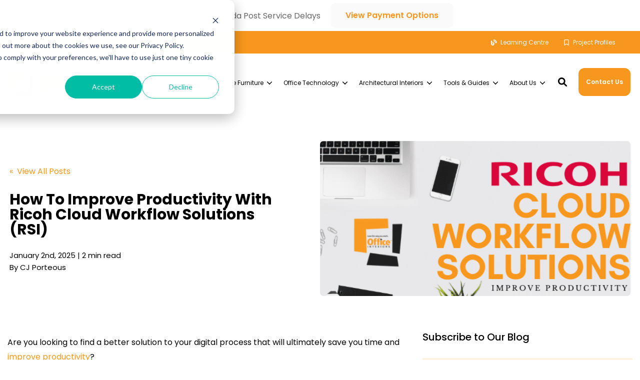

--- FILE ---
content_type: text/html; charset=UTF-8
request_url: https://learningcentre.officeinteriors.ca/blog/how-to-improve-productivity-with-ricoh-cloud-workflow-solutions-rsi
body_size: 31701
content:
<!doctype html><!--[if lt IE 7]> <html class="no-js lt-ie9 lt-ie8 lt-ie7" lang="en-us" > <![endif]--><!--[if IE 7]>    <html class="no-js lt-ie9 lt-ie8" lang="en-us" >        <![endif]--><!--[if IE 8]>    <html class="no-js lt-ie9" lang="en-us" >               <![endif]--><!--[if gt IE 8]><!--><html class="no-js" lang="en-us"><head>
    <meta charset="utf-8">

    <meta http-equiv="X-UA-Compatible" content="IE=edge,chrome=1">

    
      <meta name="author" content="CJ Porteous">
    

    
      <title>How To Improve Productivity With Ricoh Cloud Workflow Solutions (RSI) - Office Interiors</title>
    

    
      <link rel="shortcut icon" href="https://learningcentre.officeinteriors.ca/hubfs/office-interiors-favicon-1.png">
    

    <meta name="description" content="Are you looking to find a better solution to your digital process that will ultimately save you time and improve productivity? Could you benefit from a more automated data entry solution that is easy to start, frees up your staff and doesn’t require complex IT or advanced training? Well, we are excited to introduce you… Read More">

    
    
    

		
		
  		
		

    
    

    
    
      
        
      
    

    
    
    
    

    
<!-- Start Additional Head -->

<meta content="2025-01-02 13:36:51" itemprop="datePublished">
<meta content="2025-01-02 05:36:51" itemprop="dateModified">
<meta content="CJ Porteous" name="author">



    
    
<meta name="viewport" content="width=device-width, initial-scale=1">

    <script src="/hs/hsstatic/jquery-libs/static-1.1/jquery/jquery-1.7.1.js"></script>
<script>hsjQuery = window['jQuery'];</script>
    <meta property="og:description" content="Are you looking to find a better solution to your digital process that will ultimately save you time and improve productivity? Could you benefit from a more automated data entry solution that is easy to start, frees up your staff and doesn’t require complex IT or advanced training? Well, we are excited to introduce you… Read More">
    <meta property="og:title" content="How To Improve Productivity With Ricoh Cloud Workflow Solutions (RSI) - Office Interiors">
    <meta name="twitter:description" content="Are you looking to find a better solution to your digital process that will ultimately save you time and improve productivity? Could you benefit from a more automated data entry solution that is easy to start, frees up your staff and doesn’t require complex IT or advanced training? Well, we are excited to introduce you… Read More">
    <meta name="twitter:title" content="How To Improve Productivity With Ricoh Cloud Workflow Solutions (RSI) - Office Interiors">

    

    
    <style>
a.cta_button{-moz-box-sizing:content-box !important;-webkit-box-sizing:content-box !important;box-sizing:content-box !important;vertical-align:middle}.hs-breadcrumb-menu{list-style-type:none;margin:0px 0px 0px 0px;padding:0px 0px 0px 0px}.hs-breadcrumb-menu-item{float:left;padding:10px 0px 10px 10px}.hs-breadcrumb-menu-divider:before{content:'›';padding-left:10px}.hs-featured-image-link{border:0}.hs-featured-image{float:right;margin:0 0 20px 20px;max-width:50%}@media (max-width: 568px){.hs-featured-image{float:none;margin:0;width:100%;max-width:100%}}.hs-screen-reader-text{clip:rect(1px, 1px, 1px, 1px);height:1px;overflow:hidden;position:absolute !important;width:1px}
</style>

<link rel="stylesheet" href="https://learningcentre.officeinteriors.ca/hubfs/hub_generated/template_assets/1/184267078152/1769015565910/template_production.min.css">
<link rel="stylesheet" href="https://learningcentre.officeinteriors.ca/hubfs/hub_generated/template_assets/1/184267050647/1769015569652/template_Header.min.css">
<link rel="stylesheet" href="https://learningcentre.officeinteriors.ca/hubfs/hub_generated/template_assets/1/183524356774/1769015565901/template_blog.min.css">
<link rel="stylesheet" href="https://learningcentre.officeinteriors.ca/hubfs/hub_generated/template_assets/1/183457402925/1769015565556/template_child.min.css">
<link class="hs-async-css" rel="preload" href="https://cdn.jsdelivr.net/npm/@fancyapps/ui@4.0/dist/fancybox.css" as="style" onload="this.onload=null;this.rel='stylesheet'">
<noscript><link rel="stylesheet" href="https://cdn.jsdelivr.net/npm/@fancyapps/ui@4.0/dist/fancybox.css"></noscript>
<link rel="stylesheet" href="https://learningcentre.officeinteriors.ca/hubfs/hub_generated/module_assets/1/184267050646/1740941385193/module_Header.min.css">

						<style>
							.header--main .header--main--logo img {
								max-height: 80px;
							}
							@media   (max-width: 1024px) {
								.header--main .header--main--logo img {
									max-height: 66px !important;
								}
							}
						</style>
					
<link rel="stylesheet" href="https://cdnjs.cloudflare.com/ajax/libs/font-awesome/6.7.2/css/all.min.css">


<style>
  #hs_cos_wrapper_module_173459190706411 form {
  background:#fff2e2;
  padding:2.8rem;
  margin-bottom:2.8rem;
}

#hs_cos_wrapper_module_173459190706411 form .hs-input {
  background-color:#fff;
  border:1px solid #a7a7a7;
  -webkit-transition:.2s linear;
  -moz-transition:.2s linear;
  -o-transition:.2s linear;
  transition:all .2s linear;
  box-shadow:inset 0 -3px 0 0 #a7a7a7;
  border-radius:0;
}

#hs_cos_wrapper_module_173459190706411 form .hs_submit,
#hs_cos_wrapper_module_173459190706411 form .submit {
  position:relative;
  max-width:100%;
  width:100%;
  cursor:pointer;
  -webkit-transition:.2s linear;
  -moz-transition:.2s linear;
  -o-transition:.2s linear;
  transition:all .2s linear;
  padding-top:0;
}

#hs_cos_wrapper_module_173459190706411 form .hs_submit:before,
#hs_cos_wrapper_module_173459190706411 form .submit:before {
  background-color:#f8971d;
  right:0;
  position:absolute;
  width:49px;
  height:100%;
  content:'';
  z-index:1;
  -webkit-transition:.2s linear;
  -moz-transition:.2s linear;
  -o-transition:.2s linear;
  transition:all .2s linear;
  pointer-events:none;
}

#hs_cos_wrapper_module_173459190706411 form .hs_submit:after,
#hs_cos_wrapper_module_173459190706411 form .submit:after {
  content:"\f061";
  background:#fff;
  font-family:"FontAwesome";
  line-height:31px;
  font-size:20px;
  color:#f8971d;
  position:absolute;
  right:.5rem;
  top:.6rem;
  -webkit-border-radius:50%;
  -moz-border-radius:50%;
  border-radius:50%;
  vertical-align:top;
  text-align:center;
  z-index:2;
  width:33px;
  height:33px;
  pointer-events:none;
  overflow:hidden;
  text-shadow:#efeff0 1px 1px,#efeff0 2px 2px,#efeff0 3px 3px,#efeff0 4px 4px,#efeff0 5px 5px,#efeff0 6px 6px,#efeff0 7px 7px,#efeff0 8px 8px,#efeff0 9px 9px,#efeff0 10px 10px,#efeff0 11px 11px,#efeff0 12px 12px,#efeff0 13px 13px,#efeff0 14px 14px,#efeff0 15px 15px,#efeff0 16px 16px,#efeff0 17px 17px,#efeff0 18px 18px,#efeff0 19px 19px,#efeff0 20px 20px,#efeff0 21px 21px,#efeff0 22px 22px,#efeff0 23px 23px,#efeff0 24px 24px,#efeff0 25px 25px,#efeff0 26px 26px,#efeff0 27px 27px,#efeff0 28px 28px,#efeff0 29px 29px,#efeff0 30px 30px,#efeff0 31px 31px,#efeff0 32px 32px,#efeff0 33px 33px,#efeff0 34px 34px,#efeff0 35px 35px,#efeff0 36px 36px,#efeff0 37px 37px,#efeff0 38px 38px,#efeff0 39px 39px,#efeff0 40px 40px,#efeff0 41px 41px,#efeff0 42px 42px,#efeff0 43px 43px,#efeff0 44px 44px,#efeff0 45px 45px,#efeff0 46px 46px,#efeff0 47px 47px,#efeff0 48px 48px,#efeff0 49px 49px,#efeff0 50px 50px,#efeff0 51px 51px,#efeff0 52px 52px,#efeff0 53px 53px,#efeff0 54px 54px,#efeff0 55px 55px,#efeff0 56px 56px,#efeff0 57px 57px,#efeff0 58px 58px,#efeff0 59px 59px,#efeff0 60px 60px,#efeff0 61px 61px,#efeff0 62px 62px,#efeff0 63px 63px,#efeff0 64px 64px,#efeff0 65px 65px,#efeff0 66px 66px,#efeff0 67px 67px,#efeff0 68px 68px,#efeff0 69px 69px,#efeff0 70px 70px,#efeff0 71px 71px,#efeff0 72px 72px,#efeff0 73px 73px,#efeff0 74px 74px,#efeff0 75px 75px,#efeff0 76px 76px,#efeff0 77px 77px,#efeff0 78px 78px,#efeff0 79px 79px,#efeff0 80px 80px,#efeff0 81px 81px,#efeff0 82px 82px,#efeff0 83px 83px,#efeff0 84px 84px,#efeff0 85px 85px,#efeff0 86px 86px,#efeff0 87px 87px,#efeff0 88px 88px,#efeff0 89px 89px,#efeff0 90px 90px,#efeff0 91px 91px,#efeff0 92px 92px,#efeff0 93px 93px,#efeff0 94px 94px,#efeff0 95px 95px,#efeff0 96px 96px,#efeff0 97px 97px,#efeff0 98px 98px,#efeff0 99px 99px,#efeff0 100px 100px;
  display:flex;
  align-items:center;
  justify-content:center;
}

#hs_cos_wrapper_module_173459190706411 form.hs-form .hs_submit input.hs-button {
  width:100%;
  background-color:#fff;
  display:inline-block;
  color:#000;
  text-decoration:none;
  -webkit-transition:.2s linear;
  -moz-transition:.2s linear;
  -o-transition:.2s linear;
  transition:all .2s linear;
  padding-right:5.6rem;
  position:relative;
  -wekit-border-radius:0;
  -moz-border-radius:0;
  border-radius:0;
  border:0 !important;
  outline:0;
  font-weight:500;
}

#hs_cos_wrapper_module_173459190706411 form.hs-form.stacked .actions { display:block; }

#hs_cos_wrapper_module_173459190706411 form.hs-form .hs-error-msgs.inputs-list {
  position:relative;
  text-align:center;
  margin:0;
}

#hs_cos_wrapper_module_173459190706411 ul.no-list.hs-error-msgs.inputs-list li {
  background:#9d261d;
  margin-bottom:1.4rem;
  padding:1.2rem;
  display:block;
}

#hs_cos_wrapper_module_173459190706411 form.hs-form .hs-error-msgs.inputs-list li label {
  color:#fff;
  font-style:normal;
  text-align:center !important;
  font-size:14px;
}

#hs_cos_wrapper_module_173459190706411 form .hs_submit:focus:before,
#hs_cos_wrapper_module_173459190706411 form .hs_submit:hover:before { background-color:#000; }

#hs_cos_wrapper_module_173459190706411 form .hs_submit:focus:after,
#hs_cos_wrapper_module_173459190706411 form .hs_submit:hover:after { color:#000; }

#hs_cos_wrapper_module_173459190706411 .submitted-message {
  font-size:20px;
  background-color:#000;
  color:#fff;
  padding:1rem;
  margin-bottom:2.8rem;
}

#hs_cos_wrapper_module_173459190706411 .hs-input.invalid.error { box-shadow:inset 0 -3px 0 0 #dd2d2d; }

</style>

<link rel="stylesheet" href="https://learningcentre.officeinteriors.ca/hubfs/hub_generated/module_assets/1/183846292847/1742758522499/module_blog-contact-form.min.css">
<link rel="stylesheet" href="https://learningcentre.officeinteriors.ca/hubfs/hub_generated/module_assets/1/183806965649/1756221707842/module_FAQ.min.css">

<style>
  #hs_cos_wrapper_widget_c7ca3c4a-01fc-47c1-b0fe-9939636f2759 h1,
#hs_cos_wrapper_widget_c7ca3c4a-01fc-47c1-b0fe-9939636f2759 h2,
#hs_cos_wrapper_widget_c7ca3c4a-01fc-47c1-b0fe-9939636f2759 h3,
#hs_cos_wrapper_widget_c7ca3c4a-01fc-47c1-b0fe-9939636f2759 h4,
#hs_cos_wrapper_widget_c7ca3c4a-01fc-47c1-b0fe-9939636f2759 h5,
#hs_cos_wrapper_widget_c7ca3c4a-01fc-47c1-b0fe-9939636f2759 h6 { font-family:Poppins; }

#hs_cos_wrapper_widget_c7ca3c4a-01fc-47c1-b0fe-9939636f2759 p,
#hs_cos_wrapper_widget_c7ca3c4a-01fc-47c1-b0fe-9939636f2759 li,
#hs_cos_wrapper_widget_c7ca3c4a-01fc-47c1-b0fe-9939636f2759 .faq-mwb { font-family:Poppins; }

#hs_cos_wrapper_widget_c7ca3c4a-01fc-47c1-b0fe-9939636f2759 .faq-mwb__intro {
  margin-bottom:50px;
  max-width:790px;
  margin-left:auto;
  margin-right:auto;
  text-align:center;
}

#hs_cos_wrapper_widget_c7ca3c4a-01fc-47c1-b0fe-9939636f2759 .faq-mwb__intro .faq-mwb__heading {
  font-family:helvetica;
  font-style:normal;
  font-weight:normal;
  text-decoration:none;
  font-size:28px;
  color:#1e1e1e;
  line-height:38px;
}

#hs_cos_wrapper_widget_c7ca3c4a-01fc-47c1-b0fe-9939636f2759 .faq-mwb__intro .faq-mwb__description p {
  font-family:Poppins,sans-serif;
  font-style:normal;
  font-weight:normal;
  text-decoration:none;
  font-size:18px;
  line-height:26px;
}

#hs_cos_wrapper_widget_c7ca3c4a-01fc-47c1-b0fe-9939636f2759 .faq-mwb__wrap {
  max-width:900px;
  margin:0 auto;
}

#hs_cos_wrapper_widget_c7ca3c4a-01fc-47c1-b0fe-9939636f2759 .faq-mwb-faq {
  padding-top:20px;
  padding-right:15px;
  padding-bottom:20px;
  padding-left:15px;
  margin-top:0px;
  margin-bottom:30px;
  background:rgba(250,249,251,100%);
  border-radius:0px;
  border:1px solid #d2d2d2;
}

#hs_cos_wrapper_widget_c7ca3c4a-01fc-47c1-b0fe-9939636f2759 .faq-mwb__title {
  padding:0px;
  margin-top:0px;
  margin-bottom:0px;
}

#hs_cos_wrapper_widget_c7ca3c4a-01fc-47c1-b0fe-9939636f2759 .faq-mwb__title h6 {
  font-family:Poppins,sans-serif;
  font-style:normal;
  font-weight:600;
  text-decoration:none;
  font-size:18px;
  line-height:26px;
}

#hs_cos_wrapper_widget_c7ca3c4a-01fc-47c1-b0fe-9939636f2759 .faq-mwb__content,
#hs_cos_wrapper_widget_c7ca3c4a-01fc-47c1-b0fe-9939636f2759 .faq-mwb__content p,
#hs_cos_wrapper_widget_c7ca3c4a-01fc-47c1-b0fe-9939636f2759 .faq-mwb__content div,
#hs_cos_wrapper_widget_c7ca3c4a-01fc-47c1-b0fe-9939636f2759 .faq-mwb__content span {
  font-family:Poppins,sans-serif;
  font-style:normal;
  font-weight:normal;
  text-decoration:none;
  font-size:16px;
  line-height:24px;
}

#hs_cos_wrapper_widget_c7ca3c4a-01fc-47c1-b0fe-9939636f2759 .faq-mwb__content {
  padding:0px;
  margin-top:10px;
  margin-bottom:0px;
}

#hs_cos_wrapper_widget_c7ca3c4a-01fc-47c1-b0fe-9939636f2759 .faq-mwb__icon svg { fill:rgba(248,151,29,100%); }

@media only screen and (max-width:767px) {
  #hs_cos_wrapper_widget_c7ca3c4a-01fc-47c1-b0fe-9939636f2759 .faq-mwb__intro {
    margin-bottom:30px;
    max-width:790px;
    margin-left:auto;
    margin-right:auto;
    text-align:center;
  }

  #hs_cos_wrapper_widget_c7ca3c4a-01fc-47c1-b0fe-9939636f2759 .faq-mwb__intro .faq-mwb__heading {
    font-size:30px;
    line-height:40px;
  }

  #hs_cos_wrapper_widget_c7ca3c4a-01fc-47c1-b0fe-9939636f2759 .faq-mwb__intro .faq-mwb__description p {
    font-size:16px;
    line-height:22px;
  }

  #hs_cos_wrapper_widget_c7ca3c4a-01fc-47c1-b0fe-9939636f2759 .faq-mwb__search { margin-bottom:20px; }

  #hs_cos_wrapper_widget_c7ca3c4a-01fc-47c1-b0fe-9939636f2759 .faq-mwb__title h6 {
    font-size:18px;
    line-height:24px;
  }

  #hs_cos_wrapper_widget_c7ca3c4a-01fc-47c1-b0fe-9939636f2759 .faq-mwb__content,
  #hs_cos_wrapper_widget_c7ca3c4a-01fc-47c1-b0fe-9939636f2759 .faq-mwb__content p .faq-mwb__content div,
  #hs_cos_wrapper_widget_c7ca3c4a-01fc-47c1-b0fe-9939636f2759 .faq-mwb__content span {
    font-size:16px;
    line-height:22px;
  }
}

@media (min-width:768px) {
  #hs_cos_wrapper_widget_c7ca3c4a-01fc-47c1-b0fe-9939636f2759 .faq-mwb-faq {
    padding-top:30px;
    padding-right:20px;
    padding-bottom:30px;
    padding-left:20px;
    margin-top:0px;
    margin-bottom:30px;
  }
}

@media only screen and (max-width:991px) {}

</style>


<style>
  #hs_cos_wrapper_widget_cfd93094-c6cd-4599-aa0b-09a67a26afc3 h1,
#hs_cos_wrapper_widget_cfd93094-c6cd-4599-aa0b-09a67a26afc3 h2,
#hs_cos_wrapper_widget_cfd93094-c6cd-4599-aa0b-09a67a26afc3 h3,
#hs_cos_wrapper_widget_cfd93094-c6cd-4599-aa0b-09a67a26afc3 h4,
#hs_cos_wrapper_widget_cfd93094-c6cd-4599-aa0b-09a67a26afc3 h5,
#hs_cos_wrapper_widget_cfd93094-c6cd-4599-aa0b-09a67a26afc3 h6 { font-family:Poppins; }

#hs_cos_wrapper_widget_cfd93094-c6cd-4599-aa0b-09a67a26afc3 p,
#hs_cos_wrapper_widget_cfd93094-c6cd-4599-aa0b-09a67a26afc3 li,
#hs_cos_wrapper_widget_cfd93094-c6cd-4599-aa0b-09a67a26afc3 .faq-mwb { font-family:Poppins; }

#hs_cos_wrapper_widget_cfd93094-c6cd-4599-aa0b-09a67a26afc3 .faq-mwb__intro {
  margin-bottom:50px;
  max-width:790px;
  margin-left:auto;
  margin-right:auto;
  text-align:center;
}

#hs_cos_wrapper_widget_cfd93094-c6cd-4599-aa0b-09a67a26afc3 .faq-mwb__intro .faq-mwb__heading {
  font-family:Poppins,sans-serif;
  font-style:normal;
  font-weight:600;
  text-decoration:none;
  font-size:48px;
  line-height:58px;
}

#hs_cos_wrapper_widget_cfd93094-c6cd-4599-aa0b-09a67a26afc3 .faq-mwb__intro .faq-mwb__description p {
  font-family:Poppins,sans-serif;
  font-style:normal;
  font-weight:normal;
  text-decoration:none;
  font-size:18px;
  line-height:26px;
}

#hs_cos_wrapper_widget_cfd93094-c6cd-4599-aa0b-09a67a26afc3 .faq-mwb__wrap {
  max-width:900px;
  margin:0 auto;
}

#hs_cos_wrapper_widget_cfd93094-c6cd-4599-aa0b-09a67a26afc3 .faq-mwb-faq {
  padding-top:20px;
  padding-right:15px;
  padding-bottom:20px;
  padding-left:15px;
  margin-top:0px;
  margin-bottom:30px;
  background:rgba(250,249,251,100%);
  border-radius:0px;
  border:1px solid #d2d2d2;
}

#hs_cos_wrapper_widget_cfd93094-c6cd-4599-aa0b-09a67a26afc3 .faq-mwb__title {
  padding:0px;
  margin-top:0px;
  margin-bottom:0px;
}

#hs_cos_wrapper_widget_cfd93094-c6cd-4599-aa0b-09a67a26afc3 .faq-mwb__title h6 {
  font-family:Poppins,sans-serif;
  font-style:normal;
  font-weight:600;
  text-decoration:none;
  font-size:18px;
  line-height:26px;
}

#hs_cos_wrapper_widget_cfd93094-c6cd-4599-aa0b-09a67a26afc3 .faq-mwb__content,
#hs_cos_wrapper_widget_cfd93094-c6cd-4599-aa0b-09a67a26afc3 .faq-mwb__content p,
#hs_cos_wrapper_widget_cfd93094-c6cd-4599-aa0b-09a67a26afc3 .faq-mwb__content div,
#hs_cos_wrapper_widget_cfd93094-c6cd-4599-aa0b-09a67a26afc3 .faq-mwb__content span {
  font-family:Poppins,sans-serif;
  font-style:normal;
  font-weight:normal;
  text-decoration:none;
  font-size:16px;
  line-height:24px;
}

#hs_cos_wrapper_widget_cfd93094-c6cd-4599-aa0b-09a67a26afc3 .faq-mwb__content {
  padding:0px;
  margin-top:10px;
  margin-bottom:0px;
}

#hs_cos_wrapper_widget_cfd93094-c6cd-4599-aa0b-09a67a26afc3 .faq-mwb__icon svg { fill:rgba(248,151,29,100%); }

@media only screen and (max-width:767px) {
  #hs_cos_wrapper_widget_cfd93094-c6cd-4599-aa0b-09a67a26afc3 .faq-mwb__intro {
    margin-bottom:30px;
    max-width:790px;
    margin-left:auto;
    margin-right:auto;
    text-align:center;
  }

  #hs_cos_wrapper_widget_cfd93094-c6cd-4599-aa0b-09a67a26afc3 .faq-mwb__intro .faq-mwb__heading {
    font-size:30px;
    line-height:40px;
  }

  #hs_cos_wrapper_widget_cfd93094-c6cd-4599-aa0b-09a67a26afc3 .faq-mwb__intro .faq-mwb__description p {
    font-size:16px;
    line-height:22px;
  }

  #hs_cos_wrapper_widget_cfd93094-c6cd-4599-aa0b-09a67a26afc3 .faq-mwb__search { margin-bottom:20px; }

  #hs_cos_wrapper_widget_cfd93094-c6cd-4599-aa0b-09a67a26afc3 .faq-mwb__title h6 {
    font-size:18px;
    line-height:24px;
  }

  #hs_cos_wrapper_widget_cfd93094-c6cd-4599-aa0b-09a67a26afc3 .faq-mwb__content,
  #hs_cos_wrapper_widget_cfd93094-c6cd-4599-aa0b-09a67a26afc3 .faq-mwb__content p .faq-mwb__content div,
  #hs_cos_wrapper_widget_cfd93094-c6cd-4599-aa0b-09a67a26afc3 .faq-mwb__content span {
    font-size:16px;
    line-height:22px;
  }
}

@media (min-width:768px) {
  #hs_cos_wrapper_widget_cfd93094-c6cd-4599-aa0b-09a67a26afc3 .faq-mwb-faq {
    padding-top:30px;
    padding-right:20px;
    padding-bottom:30px;
    padding-left:20px;
    margin-top:0px;
    margin-bottom:30px;
  }
}

@media only screen and (max-width:991px) {}

</style>


<style>
  #hs_cos_wrapper_widget_1ffc5e5f-344b-4edf-b06a-ac45564c739b h1,
#hs_cos_wrapper_widget_1ffc5e5f-344b-4edf-b06a-ac45564c739b h2,
#hs_cos_wrapper_widget_1ffc5e5f-344b-4edf-b06a-ac45564c739b h3,
#hs_cos_wrapper_widget_1ffc5e5f-344b-4edf-b06a-ac45564c739b h4,
#hs_cos_wrapper_widget_1ffc5e5f-344b-4edf-b06a-ac45564c739b h5,
#hs_cos_wrapper_widget_1ffc5e5f-344b-4edf-b06a-ac45564c739b h6 { font-family:Poppins; }

#hs_cos_wrapper_widget_1ffc5e5f-344b-4edf-b06a-ac45564c739b p,
#hs_cos_wrapper_widget_1ffc5e5f-344b-4edf-b06a-ac45564c739b li,
#hs_cos_wrapper_widget_1ffc5e5f-344b-4edf-b06a-ac45564c739b .faq-mwb { font-family:Poppins; }

#hs_cos_wrapper_widget_1ffc5e5f-344b-4edf-b06a-ac45564c739b .faq-mwb__intro {
  margin-bottom:50px;
  max-width:790px;
  margin-left:auto;
  margin-right:auto;
  text-align:center;
}

#hs_cos_wrapper_widget_1ffc5e5f-344b-4edf-b06a-ac45564c739b .faq-mwb__intro .faq-mwb__heading {
  font-family:helvetica;
  font-style:normal;
  font-weight:normal;
  text-decoration:none;
  font-size:28px;
  color:#1e1e1e;
  line-height:38px;
}

#hs_cos_wrapper_widget_1ffc5e5f-344b-4edf-b06a-ac45564c739b .faq-mwb__intro .faq-mwb__description p {
  font-family:Poppins,sans-serif;
  font-style:normal;
  font-weight:normal;
  text-decoration:none;
  font-size:18px;
  line-height:26px;
}

#hs_cos_wrapper_widget_1ffc5e5f-344b-4edf-b06a-ac45564c739b .faq-mwb__wrap {
  max-width:900px;
  margin:0 auto;
}

#hs_cos_wrapper_widget_1ffc5e5f-344b-4edf-b06a-ac45564c739b .faq-mwb-faq {
  padding-top:20px;
  padding-right:15px;
  padding-bottom:20px;
  padding-left:15px;
  margin-top:0px;
  margin-bottom:30px;
  background:rgba(250,249,251,100%);
  border-radius:0px;
  border:1px solid #d2d2d2;
}

#hs_cos_wrapper_widget_1ffc5e5f-344b-4edf-b06a-ac45564c739b .faq-mwb__title {
  padding:0px;
  margin-top:0px;
  margin-bottom:0px;
}

#hs_cos_wrapper_widget_1ffc5e5f-344b-4edf-b06a-ac45564c739b .faq-mwb__title h6 {
  font-family:Poppins,sans-serif;
  font-style:normal;
  font-weight:600;
  text-decoration:none;
  font-size:18px;
  line-height:26px;
}

#hs_cos_wrapper_widget_1ffc5e5f-344b-4edf-b06a-ac45564c739b .faq-mwb__content,
#hs_cos_wrapper_widget_1ffc5e5f-344b-4edf-b06a-ac45564c739b .faq-mwb__content p,
#hs_cos_wrapper_widget_1ffc5e5f-344b-4edf-b06a-ac45564c739b .faq-mwb__content div,
#hs_cos_wrapper_widget_1ffc5e5f-344b-4edf-b06a-ac45564c739b .faq-mwb__content span {
  font-family:Poppins,sans-serif;
  font-style:normal;
  font-weight:normal;
  text-decoration:none;
  font-size:16px;
  line-height:24px;
}

#hs_cos_wrapper_widget_1ffc5e5f-344b-4edf-b06a-ac45564c739b .faq-mwb__content {
  padding:0px;
  margin-top:10px;
  margin-bottom:0px;
}

#hs_cos_wrapper_widget_1ffc5e5f-344b-4edf-b06a-ac45564c739b .faq-mwb__icon svg { fill:rgba(248,151,29,100%); }

@media only screen and (max-width:767px) {
  #hs_cos_wrapper_widget_1ffc5e5f-344b-4edf-b06a-ac45564c739b .faq-mwb__intro {
    margin-bottom:30px;
    max-width:790px;
    margin-left:auto;
    margin-right:auto;
    text-align:center;
  }

  #hs_cos_wrapper_widget_1ffc5e5f-344b-4edf-b06a-ac45564c739b .faq-mwb__intro .faq-mwb__heading {
    font-size:30px;
    line-height:40px;
  }

  #hs_cos_wrapper_widget_1ffc5e5f-344b-4edf-b06a-ac45564c739b .faq-mwb__intro .faq-mwb__description p {
    font-size:16px;
    line-height:22px;
  }

  #hs_cos_wrapper_widget_1ffc5e5f-344b-4edf-b06a-ac45564c739b .faq-mwb__search { margin-bottom:20px; }

  #hs_cos_wrapper_widget_1ffc5e5f-344b-4edf-b06a-ac45564c739b .faq-mwb__title h6 {
    font-size:18px;
    line-height:24px;
  }

  #hs_cos_wrapper_widget_1ffc5e5f-344b-4edf-b06a-ac45564c739b .faq-mwb__content,
  #hs_cos_wrapper_widget_1ffc5e5f-344b-4edf-b06a-ac45564c739b .faq-mwb__content p .faq-mwb__content div,
  #hs_cos_wrapper_widget_1ffc5e5f-344b-4edf-b06a-ac45564c739b .faq-mwb__content span {
    font-size:16px;
    line-height:22px;
  }
}

@media (min-width:768px) {
  #hs_cos_wrapper_widget_1ffc5e5f-344b-4edf-b06a-ac45564c739b .faq-mwb-faq {
    padding-top:30px;
    padding-right:20px;
    padding-bottom:30px;
    padding-left:20px;
    margin-top:0px;
    margin-bottom:30px;
  }
}

@media only screen and (max-width:991px) {}

</style>


<style>
  #hs_cos_wrapper_widget_add5a0c3-f71f-416b-941e-8a86f4eaf0ee h1,
#hs_cos_wrapper_widget_add5a0c3-f71f-416b-941e-8a86f4eaf0ee h2,
#hs_cos_wrapper_widget_add5a0c3-f71f-416b-941e-8a86f4eaf0ee h3,
#hs_cos_wrapper_widget_add5a0c3-f71f-416b-941e-8a86f4eaf0ee h4,
#hs_cos_wrapper_widget_add5a0c3-f71f-416b-941e-8a86f4eaf0ee h5,
#hs_cos_wrapper_widget_add5a0c3-f71f-416b-941e-8a86f4eaf0ee h6 { font-family:Poppins; }

#hs_cos_wrapper_widget_add5a0c3-f71f-416b-941e-8a86f4eaf0ee p,
#hs_cos_wrapper_widget_add5a0c3-f71f-416b-941e-8a86f4eaf0ee li,
#hs_cos_wrapper_widget_add5a0c3-f71f-416b-941e-8a86f4eaf0ee .faq-mwb { font-family:Poppins; }

#hs_cos_wrapper_widget_add5a0c3-f71f-416b-941e-8a86f4eaf0ee .faq-mwb__intro {
  margin-bottom:50px;
  max-width:790px;
  margin-left:auto;
  margin-right:auto;
  text-align:center;
}

#hs_cos_wrapper_widget_add5a0c3-f71f-416b-941e-8a86f4eaf0ee .faq-mwb__intro .faq-mwb__heading {
  font-family:Poppins,sans-serif;
  font-style:normal;
  font-weight:normal;
  text-decoration:none;
  font-size:25px;
  color:#1e1e1e;
  line-height:58px;
}

#hs_cos_wrapper_widget_add5a0c3-f71f-416b-941e-8a86f4eaf0ee .faq-mwb__intro .faq-mwb__description p {
  font-family:Poppins,sans-serif;
  font-style:normal;
  font-weight:normal;
  text-decoration:none;
  font-size:18px;
  line-height:26px;
}

#hs_cos_wrapper_widget_add5a0c3-f71f-416b-941e-8a86f4eaf0ee .faq-mwb__wrap {
  max-width:900px;
  margin:0 auto;
}

#hs_cos_wrapper_widget_add5a0c3-f71f-416b-941e-8a86f4eaf0ee .faq-mwb-faq {
  padding-top:20px;
  padding-right:15px;
  padding-bottom:20px;
  padding-left:15px;
  margin-top:0px;
  margin-bottom:30px;
  background:rgba(250,249,251,100%);
  border-radius:0px;
  border:1px solid #d2d2d2;
}

#hs_cos_wrapper_widget_add5a0c3-f71f-416b-941e-8a86f4eaf0ee .faq-mwb__title {
  padding:0px;
  margin-top:0px;
  margin-bottom:0px;
}

#hs_cos_wrapper_widget_add5a0c3-f71f-416b-941e-8a86f4eaf0ee .faq-mwb__title h6 {
  font-family:Poppins,sans-serif;
  font-style:normal;
  font-weight:600;
  text-decoration:none;
  font-size:18px;
  line-height:26px;
}

#hs_cos_wrapper_widget_add5a0c3-f71f-416b-941e-8a86f4eaf0ee .faq-mwb__content,
#hs_cos_wrapper_widget_add5a0c3-f71f-416b-941e-8a86f4eaf0ee .faq-mwb__content p,
#hs_cos_wrapper_widget_add5a0c3-f71f-416b-941e-8a86f4eaf0ee .faq-mwb__content div,
#hs_cos_wrapper_widget_add5a0c3-f71f-416b-941e-8a86f4eaf0ee .faq-mwb__content span {
  font-family:Poppins,sans-serif;
  font-style:normal;
  font-weight:normal;
  text-decoration:none;
  font-size:16px;
  line-height:24px;
}

#hs_cos_wrapper_widget_add5a0c3-f71f-416b-941e-8a86f4eaf0ee .faq-mwb__content {
  padding:0px;
  margin-top:10px;
  margin-bottom:0px;
}

#hs_cos_wrapper_widget_add5a0c3-f71f-416b-941e-8a86f4eaf0ee .faq-mwb__icon svg { fill:rgba(248,151,29,100%); }

@media only screen and (max-width:767px) {
  #hs_cos_wrapper_widget_add5a0c3-f71f-416b-941e-8a86f4eaf0ee .faq-mwb__intro {
    margin-bottom:30px;
    max-width:790px;
    margin-left:auto;
    margin-right:auto;
    text-align:center;
  }

  #hs_cos_wrapper_widget_add5a0c3-f71f-416b-941e-8a86f4eaf0ee .faq-mwb__intro .faq-mwb__heading {
    font-size:20px;
    line-height:40px;
  }

  #hs_cos_wrapper_widget_add5a0c3-f71f-416b-941e-8a86f4eaf0ee .faq-mwb__intro .faq-mwb__description p {
    font-size:16px;
    line-height:22px;
  }

  #hs_cos_wrapper_widget_add5a0c3-f71f-416b-941e-8a86f4eaf0ee .faq-mwb__search { margin-bottom:20px; }

  #hs_cos_wrapper_widget_add5a0c3-f71f-416b-941e-8a86f4eaf0ee .faq-mwb__title h6 {
    font-size:18px;
    line-height:24px;
  }

  #hs_cos_wrapper_widget_add5a0c3-f71f-416b-941e-8a86f4eaf0ee .faq-mwb__content,
  #hs_cos_wrapper_widget_add5a0c3-f71f-416b-941e-8a86f4eaf0ee .faq-mwb__content p .faq-mwb__content div,
  #hs_cos_wrapper_widget_add5a0c3-f71f-416b-941e-8a86f4eaf0ee .faq-mwb__content span {
    font-size:16px;
    line-height:22px;
  }
}

@media (min-width:768px) {
  #hs_cos_wrapper_widget_add5a0c3-f71f-416b-941e-8a86f4eaf0ee .faq-mwb-faq {
    padding-top:30px;
    padding-right:20px;
    padding-bottom:30px;
    padding-left:20px;
    margin-top:0px;
    margin-bottom:30px;
  }
}

@media only screen and (max-width:991px) {}

</style>

<link class="hs-async-css" rel="preload" href="https://learningcentre.officeinteriors.ca/hubfs/hub_generated/template_assets/1/184267050641/1769015567147/template_Footer.min.css" as="style" onload="this.onload=null;this.rel='stylesheet'">
<noscript><link rel="stylesheet" href="https://learningcentre.officeinteriors.ca/hubfs/hub_generated/template_assets/1/184267050641/1769015567147/template_Footer.min.css"></noscript>
<link rel="preload" as="style" href="https://48752163.fs1.hubspotusercontent-na1.net/hubfs/48752163/raw_assets/media-default-modules/master/650/js_client_assets/assets/TrackPlayAnalytics-Cm48oVxd.css">

<link rel="preload" as="style" href="https://48752163.fs1.hubspotusercontent-na1.net/hubfs/48752163/raw_assets/media-default-modules/master/650/js_client_assets/assets/Tooltip-DkS5dgLo.css">

<style>
  @font-face {
    font-family: "Poppins";
    font-weight: 700;
    font-style: normal;
    font-display: swap;
    src: url("/_hcms/googlefonts/Poppins/700.woff2") format("woff2"), url("/_hcms/googlefonts/Poppins/700.woff") format("woff");
  }
  @font-face {
    font-family: "Poppins";
    font-weight: 500;
    font-style: normal;
    font-display: swap;
    src: url("/_hcms/googlefonts/Poppins/500.woff2") format("woff2"), url("/_hcms/googlefonts/Poppins/500.woff") format("woff");
  }
  @font-face {
    font-family: "Poppins";
    font-weight: 600;
    font-style: normal;
    font-display: swap;
    src: url("/_hcms/googlefonts/Poppins/600.woff2") format("woff2"), url("/_hcms/googlefonts/Poppins/600.woff") format("woff");
  }
  @font-face {
    font-family: "Poppins";
    font-weight: 400;
    font-style: normal;
    font-display: swap;
    src: url("/_hcms/googlefonts/Poppins/regular.woff2") format("woff2"), url("/_hcms/googlefonts/Poppins/regular.woff") format("woff");
  }
  @font-face {
    font-family: "Poppins";
    font-weight: 700;
    font-style: normal;
    font-display: swap;
    src: url("/_hcms/googlefonts/Poppins/700.woff2") format("woff2"), url("/_hcms/googlefonts/Poppins/700.woff") format("woff");
  }
  @font-face {
    font-family: "Nunito Sans";
    font-weight: 400;
    font-style: normal;
    font-display: swap;
    src: url("/_hcms/googlefonts/Nunito_Sans/regular.woff2") format("woff2"), url("/_hcms/googlefonts/Nunito_Sans/regular.woff") format("woff");
  }
  @font-face {
    font-family: "Nunito Sans";
    font-weight: 700;
    font-style: normal;
    font-display: swap;
    src: url("/_hcms/googlefonts/Nunito_Sans/700.woff2") format("woff2"), url("/_hcms/googlefonts/Nunito_Sans/700.woff") format("woff");
  }
</style>

<!-- Editor Styles -->
<style id="hs_editor_style" type="text/css">
/* HubSpot Styles (default) */
.footer_area-module-2-hidden {
  display: block !important;
}
</style>
    <script type="application/ld+json">
{
  "mainEntityOfPage" : {
    "@type" : "WebPage",
    "@id" : "https://learningcentre.officeinteriors.ca/blog/how-to-improve-productivity-with-ricoh-cloud-workflow-solutions-rsi"
  },
  "author" : {
    "name" : "CJ Porteous",
    "url" : "https://learningcentre.officeinteriors.ca/blog/author/cj-porteous",
    "@type" : "Person"
  },
  "headline" : "How To Improve Productivity With Ricoh Cloud Workflow Solutions (RSI) - Office Interiors",
  "datePublished" : "2025-01-02T17:36:51.000Z",
  "dateModified" : "2025-01-02T17:36:51.640Z",
  "publisher" : {
    "name" : "Office Interiors",
    "logo" : {
      "url" : "https://learningcentre.officeinteriors.ca/hubfs/Archive/OfficeInteriors-July2016/OfficeInteriors-July2016-Images/oi-logo2x.jpg",
      "@type" : "ImageObject"
    },
    "@type" : "Organization"
  },
  "@context" : "https://schema.org",
  "@type" : "BlogPosting",
  "image" : [ "https://learningcentre.officeinteriors.ca/hubfs/Imported_Blog_Media/Improve-Productivity-With-Ricoh-Cloud-Workflow-Solutions.png" ]
}
</script>

<script src="https://cdnjs.cloudflare.com/ajax/libs/jquery/3.6.0/jquery.min.js"></script>
<script type="application/ld+json">
{"@context":"https://schema.org","@type":"VideoObject","contentUrl":"https://1408495.fs1.hubspotusercontent-na1.net/hubfs/1408495/Total%20Office%20Estimate%20Tool%20Promo%20(4).mp4","dateModified":"2025-09-09T00:39:23.683Z","duration":"PT1M29S","height":1080,"name":"Total Office Estimate Tool Promo (4)","thumbnailUrl":"https://1408495.fs1.hubspotusercontent-na1.net/hubfs/1408495/Total%20Office%20Estimate%20Tool%20Promo%20(4).mp4/medium.jpg?t=1744033977717","uploadDate":"2025-04-07T13:52:57.711Z","width":1920}</script>


    
<!--  Added by GoogleAnalytics4 integration -->
<script>
var _hsp = window._hsp = window._hsp || [];
window.dataLayer = window.dataLayer || [];
function gtag(){dataLayer.push(arguments);}

var useGoogleConsentModeV2 = true;
var waitForUpdateMillis = 1000;


if (!window._hsGoogleConsentRunOnce) {
  window._hsGoogleConsentRunOnce = true;

  gtag('consent', 'default', {
    'ad_storage': 'denied',
    'analytics_storage': 'denied',
    'ad_user_data': 'denied',
    'ad_personalization': 'denied',
    'wait_for_update': waitForUpdateMillis
  });

  if (useGoogleConsentModeV2) {
    _hsp.push(['useGoogleConsentModeV2'])
  } else {
    _hsp.push(['addPrivacyConsentListener', function(consent){
      var hasAnalyticsConsent = consent && (consent.allowed || (consent.categories && consent.categories.analytics));
      var hasAdsConsent = consent && (consent.allowed || (consent.categories && consent.categories.advertisement));

      gtag('consent', 'update', {
        'ad_storage': hasAdsConsent ? 'granted' : 'denied',
        'analytics_storage': hasAnalyticsConsent ? 'granted' : 'denied',
        'ad_user_data': hasAdsConsent ? 'granted' : 'denied',
        'ad_personalization': hasAdsConsent ? 'granted' : 'denied'
      });
    }]);
  }
}

gtag('js', new Date());
gtag('set', 'developer_id.dZTQ1Zm', true);
gtag('config', 'G-151CYV7XV4');
</script>
<script async src="https://www.googletagmanager.com/gtag/js?id=G-151CYV7XV4"></script>

<!-- /Added by GoogleAnalytics4 integration -->

<!--  Added by GoogleTagManager integration -->
<script>
var _hsp = window._hsp = window._hsp || [];
window.dataLayer = window.dataLayer || [];
function gtag(){dataLayer.push(arguments);}

var useGoogleConsentModeV2 = true;
var waitForUpdateMillis = 1000;



var hsLoadGtm = function loadGtm() {
    if(window._hsGtmLoadOnce) {
      return;
    }

    if (useGoogleConsentModeV2) {

      gtag('set','developer_id.dZTQ1Zm',true);

      gtag('consent', 'default', {
      'ad_storage': 'denied',
      'analytics_storage': 'denied',
      'ad_user_data': 'denied',
      'ad_personalization': 'denied',
      'wait_for_update': waitForUpdateMillis
      });

      _hsp.push(['useGoogleConsentModeV2'])
    }

    (function(w,d,s,l,i){w[l]=w[l]||[];w[l].push({'gtm.start':
    new Date().getTime(),event:'gtm.js'});var f=d.getElementsByTagName(s)[0],
    j=d.createElement(s),dl=l!='dataLayer'?'&l='+l:'';j.async=true;j.src=
    'https://www.googletagmanager.com/gtm.js?id='+i+dl;f.parentNode.insertBefore(j,f);
    })(window,document,'script','dataLayer','GTM-PRCDQBQ');

    window._hsGtmLoadOnce = true;
};

_hsp.push(['addPrivacyConsentListener', function(consent){
  if(consent.allowed || (consent.categories && consent.categories.analytics)){
    hsLoadGtm();
  }
}]);

</script>

<!-- /Added by GoogleTagManager integration -->


<!-- Hotjar Tracking Code for Site 5266857 (name missing) -->
<script>
    (function(h,o,t,j,a,r){
        h.hj=h.hj||function(){(h.hj.q=h.hj.q||[]).push(arguments)};
        h._hjSettings={hjid:5266857,hjsv:6};
        a=o.getElementsByTagName('head')[0];
        r=o.createElement('script');r.async=1;
        r.src=t+h._hjSettings.hjid+j+h._hjSettings.hjsv;
        a.appendChild(r);
    })(window,document,'https://static.hotjar.com/c/hotjar-','.js?sv=');
</script>
<meta name="google-site-verification" content="36F5OfHJQEpsJCIYKFqkkFaasRE3UCuwoUpQp5wZSc8">
<link rel="amphtml" href="https://learningcentre.officeinteriors.ca/blog/how-to-improve-productivity-with-ricoh-cloud-workflow-solutions-rsi?hs_amp=true">

<meta property="og:image" content="https://learningcentre.officeinteriors.ca/hubfs/Imported_Blog_Media/Improve-Productivity-With-Ricoh-Cloud-Workflow-Solutions.png">
<meta property="og:image:width" content="560">
<meta property="og:image:height" content="315">

<meta name="twitter:image" content="https://learningcentre.officeinteriors.ca/hubfs/Imported_Blog_Media/Improve-Productivity-With-Ricoh-Cloud-Workflow-Solutions.png">


<meta property="og:url" content="https://learningcentre.officeinteriors.ca/blog/how-to-improve-productivity-with-ricoh-cloud-workflow-solutions-rsi">
<meta name="twitter:card" content="summary_large_image">

<link rel="canonical" href="https://learningcentre.officeinteriors.ca/blog/how-to-improve-productivity-with-ricoh-cloud-workflow-solutions-rsi">

<meta property="og:type" content="article">
<link rel="alternate" type="application/rss+xml" href="https://learningcentre.officeinteriors.ca/blog/rss.xml">
<meta name="twitter:domain" content="learningcentre.officeinteriors.ca">
<meta name="twitter:site" content="@OI_Updates">
<script src="//platform.linkedin.com/in.js" type="text/javascript">
    lang: en_US
</script>

<meta http-equiv="content-language" content="en-us">







  <meta name="generator" content="HubSpot"></head>

  <body class="header--static ">
<!--  Added by GoogleTagManager integration -->
<noscript><iframe src="https://www.googletagmanager.com/ns.html?id=GTM-PRCDQBQ" height="0" width="0" style="display:none;visibility:hidden"></iframe></noscript>

<!-- /Added by GoogleTagManager integration -->

		<div class="body-wrapper   hs-content-id-183554893077 hs-blog-post hs-blog-id-4250997793">
      
        <div data-global-resource-path="Trust copy/templates/partials/header.html"><div class="container-fluid">
<div class="row-fluid-wrapper">
<div class="row-fluid">
<div class="span12 widget-span widget-type-cell " style="" data-widget-type="cell" data-x="0" data-w="12">

<div class="row-fluid-wrapper row-depth-1 row-number-1 dnd-section">
<div class="row-fluid ">
<div class="span12 widget-span widget-type-cell dnd-column" style="" data-widget-type="cell" data-x="0" data-w="12">

<div class="row-fluid-wrapper row-depth-1 row-number-2 dnd-row">
<div class="row-fluid ">
<div class="span12 widget-span widget-type-custom_widget dnd-module" style="" data-widget-type="custom_widget" data-x="0" data-w="12">
<div id="hs_cos_wrapper_header_area-module-2" class="hs_cos_wrapper hs_cos_wrapper_widget hs_cos_wrapper_type_module" style="" data-hs-cos-general-type="widget" data-hs-cos-type="module">

<a class="skip-to-content-link" href="#maincontent">Skip to main content</a>




  
  

  
    
  





<header class="site--header">

  
    <div class="header--hello portable-visuallyhidden">
      <div class="header--hello--body">
        <div class="grid hard">
          <div class="grid__item one-whole hard relative">
            <a href="javascript:;" role="button" class="header--hello--close">
              <svg class="header--hello--close--icon" viewbox="0 0 18 18" version="1.1" xmlns="http://www.w3.org/2000/svg" xmlns:xlink="http://www.w3.org/1999/xlink">
                <g stroke="none" stroke-width="1" fill="none" fill-rule="evenodd">
                  <g transform="translate(-1867.000000, -19.000000)">
                    <path d="M1884.72732,35.4122098 L1877.315,27.999806 L1884.72732,20.5874022 C1885.09089,20.2238246 1885.09089,19.6355817 1884.72732,19.2723922 C1884.36413,18.9092026 1883.77551,18.9092026 1883.41232,19.2723922 L1876,26.684796 L1868.58768,19.2723922 C1868.2241,18.9092026 1867.63587,18.9092026 1867.27268,19.2723922 C1866.90911,19.6355817 1866.90911,20.2238246 1867.27268,20.5874022 L1874.685,27.999806 L1867.27268,35.4122098 C1866.90911,35.7757874 1866.90911,36.3640303 1867.27268,36.7276078 C1867.45389,36.9088146 1867.69213,37 1867.92998,37 C1868.16784,37 1868.40608,36.9088146 1868.58768,36.7276078 L1876,29.314816 L1883.41232,36.7276078 C1883.59392,36.9088146 1883.83177,37 1884.07002,37 C1884.30787,37 1884.54573,36.9088146 1884.72732,36.7276078 C1885.09089,36.3640303 1885.09089,35.7757874 1884.72732,35.4122098"></path>
                  </g>
                </g>
              </svg>
            </a>
            <div class="header--hello--content">
              
                <div class="header--hello--content--body">
                  <p class="hard--top hard--bottom">
                    Avoid Canada Post Service Delays
                  </p>
                </div>
              
              
                <div class="header--hello--content--cta all--btn all--btn--small all--btn--narrow">
                  
                    <a class="btn btn--small btn--narrow" href="https://www.officeinteriors.ca/service-billing-supplies" target="_blank">
											View Payment Options
										</a>
                  
                </div>
              
            </div>
          </div>
        </div>
      </div>
    </div>
  

  <div class="header--body">

    
      <div class="header--top portable-visuallyhidden" aria-label="Top Bar Utility Menu" role="presentation" data-height="48">
        <div class="grid hard--ends" role="presentation">
          
          
            <div class="grid__item one-whole hard--ends text--right" role="presentation">
              <div class="header--top--nav all--valign--middle" role="presentation">
                <nav class="header--top--nav--container" role="menubar">
                  
										<div class="header--top--nav--item " role="presentation">
											
												<a role="menuitem" class="header--top--nav--item--label" href="https://shop.officeinteriors.ca/">
													
														<span class="header--top--nav--item--icon--holder inline-block">
															<span id="hs_cos_wrapper_header_area-module-2_" class="hs_cos_wrapper hs_cos_wrapper_widget hs_cos_wrapper_type_icon" style="" data-hs-cos-general-type="widget" data-hs-cos-type="icon"><svg version="1.0" xmlns="http://www.w3.org/2000/svg" viewbox="0 0 576 512" width="12" height="12" aria-hidden="true"><g id="Cart Arrow Down1_layer"><path d="M24 0C10.7 0 0 10.7 0 24S10.7 48 24 48H69.5c3.8 0 7.1 2.7 7.9 6.5l51.6 271c6.5 34 36.2 58.5 70.7 58.5H488c13.3 0 24-10.7 24-24s-10.7-24-24-24H199.7c-11.5 0-21.4-8.2-23.6-19.5L170.7 288H459.2c32.6 0 61.1-21.8 69.5-53.3l41-152.3C576.6 57 557.4 32 531.1 32H360V134.1l23-23c9.4-9.4 24.6-9.4 33.9 0s9.4 24.6 0 33.9l-64 64c-9.4 9.4-24.6 9.4-33.9 0l-64-64c-9.4-9.4-9.4-24.6 0-33.9s24.6-9.4 33.9 0l23 23V32H120.1C111 12.8 91.6 0 69.5 0H24zM176 512a48 48 0 1 0 0-96 48 48 0 1 0 0 96zm336-48a48 48 0 1 0 -96 0 48 48 0 1 0 96 0z" /></g></svg></span>
														</span>
													
													<span class="header--top--nav--item--label--inner" role="presentation">
														Shop Now
													</span>
												</a>
											
										</div>
                  
										<div class="header--top--nav--item " role="presentation">
											
												<a role="menuitem" class="header--top--nav--item--label" href="https://www.officeinteriors.ca/service-billing-supplies">
													
														<span class="header--top--nav--item--icon--holder inline-block">
															<span id="hs_cos_wrapper_header_area-module-2_" class="hs_cos_wrapper hs_cos_wrapper_widget hs_cos_wrapper_type_icon" style="" data-hs-cos-general-type="widget" data-hs-cos-type="icon"><svg version="1.0" xmlns="http://www.w3.org/2000/svg" viewbox="0 0 640 512" width="12" height="12" aria-hidden="true"><g id="Money Bill Transfer2_layer"><path d="M535 41c-9.4-9.4-9.4-24.6 0-33.9s24.6-9.4 33.9 0l64 64c4.5 4.5 7 10.6 7 17s-2.5 12.5-7 17l-64 64c-9.4 9.4-24.6 9.4-33.9 0s-9.4-24.6 0-33.9l23-23L384 112c-13.3 0-24-10.7-24-24s10.7-24 24-24l174.1 0L535 41zM105 377l-23 23L256 400c13.3 0 24 10.7 24 24s-10.7 24-24 24L81.9 448l23 23c9.4 9.4 9.4 24.6 0 33.9s-24.6 9.4-33.9 0L7 441c-4.5-4.5-7-10.6-7-17s2.5-12.5 7-17l64-64c9.4-9.4 24.6-9.4 33.9 0s9.4 24.6 0 33.9zM96 64H337.9c-3.7 7.2-5.9 15.3-5.9 24c0 28.7 23.3 52 52 52l117.4 0c-4 17 .6 35.5 13.8 48.8c20.3 20.3 53.2 20.3 73.5 0L608 169.5V384c0 35.3-28.7 64-64 64H302.1c3.7-7.2 5.9-15.3 5.9-24c0-28.7-23.3-52-52-52l-117.4 0c4-17-.6-35.5-13.8-48.8c-20.3-20.3-53.2-20.3-73.5 0L32 342.5V128c0-35.3 28.7-64 64-64zm64 64H96v64c35.3 0 64-28.7 64-64zM544 320c-35.3 0-64 28.7-64 64h64V320zM320 352a96 96 0 1 0 0-192 96 96 0 1 0 0 192z" /></g></svg></span>
														</span>
													
													<span class="header--top--nav--item--label--inner" role="presentation">
														Service | Pay a Bill | Supplies
													</span>
												</a>
											
										</div>
                  
										<div class="header--top--nav--item " role="presentation">
											
												<a role="menuitem" class="header--top--nav--item--label" href="https://learningcentre.officeinteriors.ca/blog">
													
														<span class="header--top--nav--item--icon--holder inline-block">
															<span id="hs_cos_wrapper_header_area-module-2_" class="hs_cos_wrapper hs_cos_wrapper_widget hs_cos_wrapper_type_icon" style="" data-hs-cos-general-type="widget" data-hs-cos-type="icon"><svg version="1.0" xmlns="http://www.w3.org/2000/svg" viewbox="0 0 512 512" width="12" height="12" aria-hidden="true"><g id="Blog3_layer"><path d="M192 32c0 17.7 14.3 32 32 32c123.7 0 224 100.3 224 224c0 17.7 14.3 32 32 32s32-14.3 32-32C512 128.9 383.1 0 224 0c-17.7 0-32 14.3-32 32zm0 96c0 17.7 14.3 32 32 32c70.7 0 128 57.3 128 128c0 17.7 14.3 32 32 32s32-14.3 32-32c0-106-86-192-192-192c-17.7 0-32 14.3-32 32zM96 144c0-26.5-21.5-48-48-48S0 117.5 0 144V368c0 79.5 64.5 144 144 144s144-64.5 144-144s-64.5-144-144-144H128v96h16c26.5 0 48 21.5 48 48s-21.5 48-48 48s-48-21.5-48-48V144z" /></g></svg></span>
														</span>
													
													<span class="header--top--nav--item--label--inner" role="presentation">
														Learning Centre
													</span>
												</a>
											
										</div>
                  
										<div class="header--top--nav--item " role="presentation">
											
												<a role="menuitem" class="header--top--nav--item--label" href="https://www.officeinteriors.ca/project-profile">
													
														<span class="header--top--nav--item--icon--holder inline-block">
															<span id="hs_cos_wrapper_header_area-module-2_" class="hs_cos_wrapper hs_cos_wrapper_widget hs_cos_wrapper_type_icon" style="" data-hs-cos-general-type="widget" data-hs-cos-type="icon"><svg version="1.0" xmlns="http://www.w3.org/2000/svg" viewbox="0 0 384 512" width="12" height="12" aria-hidden="true"><g id="Bookmark4_layer"><path d="M0 48C0 21.5 21.5 0 48 0l0 48V441.4l130.1-92.9c8.3-6 19.6-6 27.9 0L336 441.4V48H48V0H336c26.5 0 48 21.5 48 48V488c0 9-5 17.2-13 21.3s-17.6 3.4-24.9-1.8L192 397.5 37.9 507.5c-7.3 5.2-16.9 5.9-24.9 1.8S0 497 0 488V48z" /></g></svg></span>
														</span>
													
													<span class="header--top--nav--item--label--inner" role="presentation">
														Project Profiles
													</span>
												</a>
											
										</div>
                  
                </nav>
              </div>
            </div>
          
        </div>
      </div>
    

    
    <div class="header--main">
      <div class="grid hard--ends">
        <div class="grid__item flexgrid one-whole hard--ends overflow--visible all--valign--middle valign--middle">

          <a class="header--main--logo grid__item three-twelfths portable-seven-twelfths hard" title="" href="https://www.officeinteriors.ca">
						<img class="header--main--logo--default" alt="OfficeInteriorsLogoTag" src="https://learningcentre.officeinteriors.ca/hs-fs/hubfs/Social%20Media%20Images/social-suggested-images/Ergo%20Tips/OfficeInteriorsLogoTag.jpg?width=1640&amp;height=600&amp;name=OfficeInteriorsLogoTag.jpg" width="1640" height="600" srcset="https://learningcentre.officeinteriors.ca/hs-fs/hubfs/Social%20Media%20Images/social-suggested-images/Ergo%20Tips/OfficeInteriorsLogoTag.jpg?width=820&amp;height=300&amp;name=OfficeInteriorsLogoTag.jpg 820w, https://learningcentre.officeinteriors.ca/hs-fs/hubfs/Social%20Media%20Images/social-suggested-images/Ergo%20Tips/OfficeInteriorsLogoTag.jpg?width=1640&amp;height=600&amp;name=OfficeInteriorsLogoTag.jpg 1640w, https://learningcentre.officeinteriors.ca/hs-fs/hubfs/Social%20Media%20Images/social-suggested-images/Ergo%20Tips/OfficeInteriorsLogoTag.jpg?width=2460&amp;height=900&amp;name=OfficeInteriorsLogoTag.jpg 2460w, https://learningcentre.officeinteriors.ca/hs-fs/hubfs/Social%20Media%20Images/social-suggested-images/Ergo%20Tips/OfficeInteriorsLogoTag.jpg?width=3280&amp;height=1200&amp;name=OfficeInteriorsLogoTag.jpg 3280w, https://learningcentre.officeinteriors.ca/hs-fs/hubfs/Social%20Media%20Images/social-suggested-images/Ergo%20Tips/OfficeInteriorsLogoTag.jpg?width=4100&amp;height=1500&amp;name=OfficeInteriorsLogoTag.jpg 4100w, https://learningcentre.officeinteriors.ca/hs-fs/hubfs/Social%20Media%20Images/social-suggested-images/Ergo%20Tips/OfficeInteriorsLogoTag.jpg?width=4920&amp;height=1800&amp;name=OfficeInteriorsLogoTag.jpg 4920w" sizes="(max-width: 1640px) 100vw, 1640px">
						<img class="header--main--logo--white" alt="OfficeInteriorsLogoTag" src="https://learningcentre.officeinteriors.ca/hs-fs/hubfs/Social%20Media%20Images/social-suggested-images/Ergo%20Tips/OfficeInteriorsLogoTag.jpg?width=1367&amp;height=500&amp;name=OfficeInteriorsLogoTag.jpg" width="1367" height="500" srcset="https://learningcentre.officeinteriors.ca/hs-fs/hubfs/Social%20Media%20Images/social-suggested-images/Ergo%20Tips/OfficeInteriorsLogoTag.jpg?width=684&amp;height=250&amp;name=OfficeInteriorsLogoTag.jpg 684w, https://learningcentre.officeinteriors.ca/hs-fs/hubfs/Social%20Media%20Images/social-suggested-images/Ergo%20Tips/OfficeInteriorsLogoTag.jpg?width=1367&amp;height=500&amp;name=OfficeInteriorsLogoTag.jpg 1367w, https://learningcentre.officeinteriors.ca/hs-fs/hubfs/Social%20Media%20Images/social-suggested-images/Ergo%20Tips/OfficeInteriorsLogoTag.jpg?width=2051&amp;height=750&amp;name=OfficeInteriorsLogoTag.jpg 2051w, https://learningcentre.officeinteriors.ca/hs-fs/hubfs/Social%20Media%20Images/social-suggested-images/Ergo%20Tips/OfficeInteriorsLogoTag.jpg?width=2734&amp;height=1000&amp;name=OfficeInteriorsLogoTag.jpg 2734w, https://learningcentre.officeinteriors.ca/hs-fs/hubfs/Social%20Media%20Images/social-suggested-images/Ergo%20Tips/OfficeInteriorsLogoTag.jpg?width=3418&amp;height=1250&amp;name=OfficeInteriorsLogoTag.jpg 3418w, https://learningcentre.officeinteriors.ca/hs-fs/hubfs/Social%20Media%20Images/social-suggested-images/Ergo%20Tips/OfficeInteriorsLogoTag.jpg?width=4101&amp;height=1500&amp;name=OfficeInteriorsLogoTag.jpg 4101w" sizes="(max-width: 1367px) 100vw, 1367px">
          </a>
					


          <div class="header--main--right grid__item flexgrid justify--end valign--middle nine-twelfths portable-five-twelfths hard--ends hard--right text--right">
            <div class="header--main--nav--wrapper portable-visuallyhidden">
							
								<nav aria-label="Main Menu" role="menubar" class="header--main--nav portable-visuallyhidden">
									
									
										
										<div role="presentation" class="header--main--nav--item header--main--nav--item--parent header--main--nav--item--megamenu--parent ">
											
												<a role="menuitem" aria-haspopup="true" aria-expanded="false" class="header--main--nav--item--label" href="https://www.officeinteriors.ca/office-furniture/">
													<span class="header--main--nav--item--label--inner">
														Office Furniture 
														
														<span class="header--main--nav--item--label--parent--indicator">
															<svg xmlns="http://www.w3.org/2000/svg" viewbox="0 0 448 512"><!--! Font Awesome Pro 6.0.0 by @fontawesome - https://fontawesome.com License - https://fontawesome.com/license (Commercial License) Copyright 2022 Fonticons, Inc. --><path d="M224 416c-8.188 0-16.38-3.125-22.62-9.375l-192-192c-12.5-12.5-12.5-32.75 0-45.25s32.75-12.5 45.25 0L224 338.8l169.4-169.4c12.5-12.5 32.75-12.5 45.25 0s12.5 32.75 0 45.25l-192 192C240.4 412.9 232.2 416 224 416z" /></svg>                      </span>
														
													</span>
												</a>
											

											
												
												<div class="header--main--nav--megamenu  browser--width" role="presentation">
													<div class="header--megamenu--wrapper" role="presentation">
														<div class="header--megamenu--body" role="presentation">
															<div class="header--megamenu--body--groups--wrapper" role="presentation">
																
																	<div class="header--megamenu--body--group background--default   header--megamenu--body--group--columns--2" style="width:75%;" role="presentation">
																		<div class="header--megamenu--group--wrapper" role="presentation">
																			
																				<div class="header--megamenu--link--block--wrapper" role="presentation">

																					<div class="header--megamenu--link--block--content">
																						
																							<a role="menuitem" class="header--megamenu--group--header" href="https://www.officeinteriors.ca/office-furniture/">
																						
																								<span class="header--megamenu--group--header--label" role="presentation">
																									<span class="header--megamenu--group--header--label--inner">
																										Office Furniture
																										
																											<span class="header--megamenu--group--header--label--parent--indicator">
																												<svg xmlns="http://www.w3.org/2000/svg" viewbox="0 0 320 512"><!--! Font Awesome Pro 6.0.0 by @fontawesome - https://fontawesome.com License - https://fontawesome.com/license (Commercial License) Copyright 2022 Fonticons, Inc. --><path d="M96 480c-8.188 0-16.38-3.125-22.62-9.375c-12.5-12.5-12.5-32.75 0-45.25L242.8 256L73.38 86.63c-12.5-12.5-12.5-32.75 0-45.25s32.75-12.5 45.25 0l192 192c12.5 12.5 12.5 32.75 0 45.25l-192 192C112.4 476.9 104.2 480 96 480z" /></svg>
																											</span>
																										
																									</span>
																								</span>
																						
																							</a>
																						
																						
																							<div class="header--megamenu--group--nav" role="presentation">
																								<div id="hs_menu_wrapper_header_area-module-2_" class="hs-menu-wrapper active-branch flyouts hs-menu-flow-horizontal" role="navigation" data-sitemap-name="" data-menu-id="" aria-label="Navigation Menu">
 <ul role="menu">
  <li class="hs-menu-item hs-menu-depth-1" role="none"><a href="https://www.officeinteriors.ca/office-furniture/systems-furniture/" role="menuitem" target="_self">Systems Furniture Workstations</a></li>
  <li class="hs-menu-item hs-menu-depth-1" role="none"><a href="https://www.officeinteriors.ca/office-furniture/seating" role="menuitem" target="_self">Desk Seating</a></li>
  <li class="hs-menu-item hs-menu-depth-1" role="none"><a href="https://www.officeinteriors.ca/office-furniture/seating/lounge-seating/" role="menuitem" target="_self">Lounge &amp; Guest Seating</a></li>
  <li class="hs-menu-item hs-menu-depth-1" role="none"><a href="https://www.officeinteriors.ca/office-furniture/desks/" role="menuitem" target="_self">Office Desks &amp; Tables</a></li>
  <li class="hs-menu-item hs-menu-depth-1" role="none"><a href="https://www.officeinteriors.ca/office-furniture/filing-storage/" role="menuitem" target="_self">Filing &amp; Storage</a></li>
  <li class="hs-menu-item hs-menu-depth-1" role="none"><a href="https://www.officeinteriors.ca/office-furniture/office-ergonomics/" role="menuitem" target="_self">Office Ergonomics</a></li>
  <li class="hs-menu-item hs-menu-depth-1" role="none"><a href="https://www.officeinteriors.ca/office-furniture/seating/task-seating/best-office-task-chairs-review-guide/" role="menuitem" target="_self">Reviewing the Best Office, Task &amp; Desk Chair Available</a></li>
  <li class="hs-menu-item hs-menu-depth-1" role="none"><a href="https://www.officeinteriors.ca/office-furniture/what-does-office-furniture-cost/" role="menuitem" target="_self">What Does Office Furniture Cost?</a></li>
  <li class="hs-menu-item hs-menu-depth-1" role="none"><a href="https://www.officeinteriors.ca/office-furniture/office-furniture-buyers-guide" role="menuitem" target="_self">Office Furniture Buyer's Guide</a></li>
  <li class="hs-menu-item hs-menu-depth-1" role="none"><a href="https://www.officeinteriors.ca/haworth-partnership" role="menuitem" target="_self">Our Haworth Partnership</a></li>
 </ul>
</div>
																							</div>
																						
																					</div>

																				</div>
																			
																		</div>
																	</div>
																
															</div>
														</div>
														
															<div class="header--megamenu--cta--wrapper" role="presentation">
																<div class="header--megamenu--cta" role="presentation">
																	<div class="header--megamenu--cta--label" role="presentation">
																		Start Your Search for Office Furniture With the Ultimate Buyer's Guide
																	</div>
																	<div class="header--megamenu--cta--button--wrapper" role="presentation">
																		
																			<a role="menuitem" class="header--megamenu--cta--button btn btn--primary" href="https://content.officeinteriors.ca/downloadthe-ultimate-guide-to-purchasing-office-furniture">
																				Download The Office Furniture Buyer's Guide
																			</a>
																		
																	</div>
																</div>
															</div>
														
													</div>
												</div>
												
											
										</div>
										
									
										
										<div role="presentation" class="header--main--nav--item header--main--nav--item--parent header--main--nav--item--megamenu--parent ">
											
												<a role="menuitem" aria-haspopup="true" aria-expanded="false" class="header--main--nav--item--label" href="https://www.officeinteriors.ca/office-technology/">
													<span class="header--main--nav--item--label--inner">
														Office Technology
														
														<span class="header--main--nav--item--label--parent--indicator">
															<svg xmlns="http://www.w3.org/2000/svg" viewbox="0 0 448 512"><!--! Font Awesome Pro 6.0.0 by @fontawesome - https://fontawesome.com License - https://fontawesome.com/license (Commercial License) Copyright 2022 Fonticons, Inc. --><path d="M224 416c-8.188 0-16.38-3.125-22.62-9.375l-192-192c-12.5-12.5-12.5-32.75 0-45.25s32.75-12.5 45.25 0L224 338.8l169.4-169.4c12.5-12.5 32.75-12.5 45.25 0s12.5 32.75 0 45.25l-192 192C240.4 412.9 232.2 416 224 416z" /></svg>                      </span>
														
													</span>
												</a>
											

											
												
												<div class="header--main--nav--megamenu  browser--width" role="presentation">
													<div class="header--megamenu--wrapper" role="presentation">
														<div class="header--megamenu--body" role="presentation">
															<div class="header--megamenu--body--groups--wrapper" role="presentation">
																
																	<div class="header--megamenu--body--group background--default   header--megamenu--body--group--columns--2" style="width:75%;" role="presentation">
																		<div class="header--megamenu--group--wrapper" role="presentation">
																			
																				<div class="header--megamenu--link--block--wrapper" role="presentation">

																					<div class="header--megamenu--link--block--content">
																						
																							<a role="menuitem" class="header--megamenu--group--header" href="https://www.officeinteriors.ca/office-technology/">
																						
																								<span class="header--megamenu--group--header--label" role="presentation">
																									<span class="header--megamenu--group--header--label--inner">
																										Office Technology
																										
																											<span class="header--megamenu--group--header--label--parent--indicator">
																												<svg xmlns="http://www.w3.org/2000/svg" viewbox="0 0 320 512"><!--! Font Awesome Pro 6.0.0 by @fontawesome - https://fontawesome.com License - https://fontawesome.com/license (Commercial License) Copyright 2022 Fonticons, Inc. --><path d="M96 480c-8.188 0-16.38-3.125-22.62-9.375c-12.5-12.5-12.5-32.75 0-45.25L242.8 256L73.38 86.63c-12.5-12.5-12.5-32.75 0-45.25s32.75-12.5 45.25 0l192 192c12.5 12.5 12.5 32.75 0 45.25l-192 192C112.4 476.9 104.2 480 96 480z" /></svg>
																											</span>
																										
																									</span>
																								</span>
																						
																							</a>
																						
																						
																							<div class="header--megamenu--group--nav" role="presentation">
																								<div id="hs_menu_wrapper_header_area-module-2_" class="hs-menu-wrapper active-branch flyouts hs-menu-flow-horizontal" role="navigation" data-sitemap-name="" data-menu-id="" aria-label="Navigation Menu">
 <ul role="menu">
  <li class="hs-menu-item hs-menu-depth-1" role="none"><a href="https://www.officeinteriors.ca/office-technology/copiers-printers-scanners/" role="menuitem" target="_self">Multifunction Printers (Copiers)</a></li>
  <li class="hs-menu-item hs-menu-depth-1" role="none"><a href="https://www.officeinteriors.ca/office-technology/software/" role="menuitem" target="_self">Office Software</a></li>
  <li class="hs-menu-item hs-menu-depth-1" role="none"><a href="https://www.officeinteriors.ca/office-technology/supplies/" role="menuitem" target="_self">Office Supplies</a></li>
  <li class="hs-menu-item hs-menu-depth-1" role="none"><a href="https://www.officeinteriors.ca/office-technology/mailing-systems/" role="menuitem" target="_self">Mailing System</a></li>
  <li class="hs-menu-item hs-menu-depth-1" role="none"><a href="https://www.officeinteriors.ca/office-technology/wide-format-equipment/" role="menuitem" target="_self">Wide Format Printers &amp; Plotters</a></li>
  <li class="hs-menu-item hs-menu-depth-1" role="none"><a href="https://www.officeinteriors.ca/office-technology/production-printers/" role="menuitem" target="_self">Production Printers</a></li>
  <li class="hs-menu-item hs-menu-depth-1" role="none"><a href="https://www.officeinteriors.ca/office-technology/what-does-office-equipment-cost/" role="menuitem" target="_self">What Does Office Equipment Cost?</a></li>
  <li class="hs-menu-item hs-menu-depth-1" role="none"><a href="https://www.officeinteriors.ca/office-technology/office-technology-buyers-guide" role="menuitem" target="_self">Office Technology Buyer's Guide</a></li>
 </ul>
</div>
																							</div>
																						
																					</div>

																				</div>
																			
																		</div>
																	</div>
																
															</div>
														</div>
														
															<div class="header--megamenu--cta--wrapper" role="presentation">
																<div class="header--megamenu--cta" role="presentation">
																	<div class="header--megamenu--cta--label" role="presentation">
																		Buying Office Technology Is Easy – Download Your Guide to See How
																	</div>
																	<div class="header--megamenu--cta--button--wrapper" role="presentation">
																		
																			<a role="menuitem" class="header--megamenu--cta--button btn btn--primary" href="https://content.officeinteriors.ca/download-the-ultimate-guide-to-purchasing-office-technology">
																				Download The Office Technology Buyer's Guide 
																			</a>
																		
																	</div>
																</div>
															</div>
														
													</div>
												</div>
												
											
										</div>
										
									
										
										<div role="presentation" class="header--main--nav--item header--main--nav--item--parent header--main--nav--item--megamenu--parent ">
											
												<a role="menuitem" aria-haspopup="true" aria-expanded="false" class="header--main--nav--item--label" href="https://www.officeinteriors.ca/architectural-interiors/">
													<span class="header--main--nav--item--label--inner">
														Architectural Interiors
														
														<span class="header--main--nav--item--label--parent--indicator">
															<svg xmlns="http://www.w3.org/2000/svg" viewbox="0 0 448 512"><!--! Font Awesome Pro 6.0.0 by @fontawesome - https://fontawesome.com License - https://fontawesome.com/license (Commercial License) Copyright 2022 Fonticons, Inc. --><path d="M224 416c-8.188 0-16.38-3.125-22.62-9.375l-192-192c-12.5-12.5-12.5-32.75 0-45.25s32.75-12.5 45.25 0L224 338.8l169.4-169.4c12.5-12.5 32.75-12.5 45.25 0s12.5 32.75 0 45.25l-192 192C240.4 412.9 232.2 416 224 416z" /></svg>                      </span>
														
													</span>
												</a>
											

											
												
												<div class="header--main--nav--megamenu  browser--width" role="presentation">
													<div class="header--megamenu--wrapper" role="presentation">
														<div class="header--megamenu--body" role="presentation">
															<div class="header--megamenu--body--groups--wrapper" role="presentation">
																
																	<div class="header--megamenu--body--group background--default   header--megamenu--body--group--columns--2" style="width:75%;" role="presentation">
																		<div class="header--megamenu--group--wrapper" role="presentation">
																			
																				<div class="header--megamenu--link--block--wrapper" role="presentation">

																					<div class="header--megamenu--link--block--content">
																						
																							<a role="menuitem" class="header--megamenu--group--header" href="https://www.officeinteriors.ca/architectural-interiors/">
																						
																								<span class="header--megamenu--group--header--label" role="presentation">
																									<span class="header--megamenu--group--header--label--inner">
																										Architectural Interiors
																										
																											<span class="header--megamenu--group--header--label--parent--indicator">
																												<svg xmlns="http://www.w3.org/2000/svg" viewbox="0 0 320 512"><!--! Font Awesome Pro 6.0.0 by @fontawesome - https://fontawesome.com License - https://fontawesome.com/license (Commercial License) Copyright 2022 Fonticons, Inc. --><path d="M96 480c-8.188 0-16.38-3.125-22.62-9.375c-12.5-12.5-12.5-32.75 0-45.25L242.8 256L73.38 86.63c-12.5-12.5-12.5-32.75 0-45.25s32.75-12.5 45.25 0l192 192c12.5 12.5 12.5 32.75 0 45.25l-192 192C112.4 476.9 104.2 480 96 480z" /></svg>
																											</span>
																										
																									</span>
																								</span>
																						
																							</a>
																						
																						
																							<div class="header--megamenu--group--nav" role="presentation">
																								<div id="hs_menu_wrapper_header_area-module-2_" class="hs-menu-wrapper active-branch flyouts hs-menu-flow-horizontal" role="navigation" data-sitemap-name="" data-menu-id="" aria-label="Navigation Menu">
 <ul role="menu">
  <li class="hs-menu-item hs-menu-depth-1" role="none"><a href="https://www.officeinteriors.ca/architectural-interiors/walls/" role="menuitem" target="_self">Modular Walls</a></li>
  <li class="hs-menu-item hs-menu-depth-1" role="none"><a href="https://www.officeinteriors.ca/office-furniture/office-pods" role="menuitem" target="_self">Office Pods</a></li>
  <li class="hs-menu-item hs-menu-depth-1" role="none"><a href="https://www.officeinteriors.ca/architectural-interiors/sound-masking/" role="menuitem" target="_self">Sound Masking Systems</a></li>
  <li class="hs-menu-item hs-menu-depth-1" role="none"><a href="https://www.officeinteriors.ca/architectural-interiors/acoustic-solutions" role="menuitem" target="_self">Acoustic Solutions</a></li>
  <li class="hs-menu-item hs-menu-depth-1" role="none"><a href="https://www.officeinteriors.ca/modular-casework" role="menuitem" target="_self">Modular Casework</a></li>
  <li class="hs-menu-item hs-menu-depth-1" role="none"><a href="https://www.officeinteriors.ca/architectural-interiors/window-coverings/" role="menuitem" target="_self">Window Treatments</a></li>
 </ul>
</div>
																							</div>
																						
																					</div>

																				</div>
																			
																		</div>
																	</div>
																
															</div>
														</div>
														
															<div class="header--megamenu--cta--wrapper" role="presentation">
																<div class="header--megamenu--cta" role="presentation">
																	<div class="header--megamenu--cta--label" role="presentation">
																		Everything You Need to Complete Your Walls Project With Confidence
																	</div>
																	<div class="header--megamenu--cta--button--wrapper" role="presentation">
																		
																			<a role="menuitem" class="header--megamenu--cta--button btn btn--primary" href="https://view.ceros.com/office-interiors/architectural-products" target="_blankk" rel="noopener">
																				View the Modular Walls Toolkit
																			</a>
																		
																	</div>
																</div>
															</div>
														
													</div>
												</div>
												
											
										</div>
										
									
										
										<div role="presentation" class="header--main--nav--item header--main--nav--item--parent header--main--nav--item--megamenu--parent ">
											
												<span role="menuitem" aria-haspopup="true" aria-expanded="false" class="header--main--nav--item--label">
													<span tabindex="0" class="header--main--nav--item--label--inner">
														Tools &amp; Guides
														
														<span class="header--main--nav--item--label--parent--indicator">
															<svg xmlns="http://www.w3.org/2000/svg" viewbox="0 0 448 512"><!--! Font Awesome Pro 6.0.0 by @fontawesome - https://fontawesome.com License - https://fontawesome.com/license (Commercial License) Copyright 2022 Fonticons, Inc. --><path d="M224 416c-8.188 0-16.38-3.125-22.62-9.375l-192-192c-12.5-12.5-12.5-32.75 0-45.25s32.75-12.5 45.25 0L224 338.8l169.4-169.4c12.5-12.5 32.75-12.5 45.25 0s12.5 32.75 0 45.25l-192 192C240.4 412.9 232.2 416 224 416z" /></svg>                      </span>
														
													</span>
												</span>
											

											
												
												<div class="header--main--nav--megamenu  default" role="presentation">
													<div class="header--megamenu--wrapper" role="presentation">
														<div class="header--megamenu--body" role="presentation">
															<div class="header--megamenu--body--groups--wrapper" role="presentation">
																
																	<div class="header--megamenu--body--group background--default   header--megamenu--body--group--columns--1" style="width:50%;" role="presentation">
																		<div class="header--megamenu--group--wrapper" role="presentation">
																			
																				<div class="header--megamenu--link--block--wrapper" role="presentation">

																					<div class="header--megamenu--link--block--content">
																						
																							<span class="header--megamenu--group--header" role="presentation">
																						
																								<span class="header--megamenu--group--header--label" role="presentation">
																									<span class="header--megamenu--group--header--label--inner">
																										Tools &amp; Guides
																										
																									</span>
																								</span>
																						
																							</span>
																						
																						
																							<div class="header--megamenu--group--nav" role="presentation">
																								<div id="hs_menu_wrapper_header_area-module-2_" class="hs-menu-wrapper active-branch flyouts hs-menu-flow-horizontal" role="navigation" data-sitemap-name="" data-menu-id="" aria-label="Navigation Menu">
 <ul role="menu">
  <li class="hs-menu-item hs-menu-depth-1 hs-item-has-children" role="none"><a href="https://www.officeinteriors.ca/budget-calculators" aria-haspopup="true" aria-expanded="false" role="menuitem" target="_self">Budget Calculators</a>
   <ul role="menu" class="hs-menu-children-wrapper">
    <li class="hs-menu-item hs-menu-depth-2" role="none"><a href="https://www.officeinteriors.ca/guides-and-checklists" role="menuitem" target="_self">Guides and Checklists</a></li>
   </ul></li>
  <li class="hs-menu-item hs-menu-depth-1" role="none"><a href="https://www.officeinteriors.ca/flexspace-assessment" role="menuitem" target="_self">Find Your FlexSpace Score</a></li>
 </ul>
</div>
																							</div>
																						
																					</div>

																				</div>
																			
																		</div>
																	</div>
																
															</div>
														</div>
														
													</div>
												</div>
												
											
										</div>
										
									
										
										<div role="presentation" class="header--main--nav--item header--main--nav--item--parent header--main--nav--item--megamenu--parent ">
											
												<a role="menuitem" aria-haspopup="true" aria-expanded="false" class="header--main--nav--item--label" href="https://www.officeinteriors.ca/about-us/">
													<span class="header--main--nav--item--label--inner">
														About Us
														
														<span class="header--main--nav--item--label--parent--indicator">
															<svg xmlns="http://www.w3.org/2000/svg" viewbox="0 0 448 512"><!--! Font Awesome Pro 6.0.0 by @fontawesome - https://fontawesome.com License - https://fontawesome.com/license (Commercial License) Copyright 2022 Fonticons, Inc. --><path d="M224 416c-8.188 0-16.38-3.125-22.62-9.375l-192-192c-12.5-12.5-12.5-32.75 0-45.25s32.75-12.5 45.25 0L224 338.8l169.4-169.4c12.5-12.5 32.75-12.5 45.25 0s12.5 32.75 0 45.25l-192 192C240.4 412.9 232.2 416 224 416z" /></svg>                      </span>
														
													</span>
												</a>
											

											
												
												<div class="header--main--nav--megamenu  browser--width" role="presentation">
													<div class="header--megamenu--wrapper" role="presentation">
														<div class="header--megamenu--body" role="presentation">
															<div class="header--megamenu--body--groups--wrapper" role="presentation">
																
																	<div class="header--megamenu--body--group background--default   header--megamenu--body--group--columns--2" style="width:75%;" role="presentation">
																		<div class="header--megamenu--group--wrapper" role="presentation">
																			
																				<div class="header--megamenu--link--block--wrapper" role="presentation">

																					<div class="header--megamenu--link--block--content">
																						
																							<span class="header--megamenu--group--header" role="presentation">
																						
																								<span class="header--megamenu--group--header--label" role="presentation">
																									<span class="header--megamenu--group--header--label--inner">
																										About Us
																										
																									</span>
																								</span>
																						
																							</span>
																						
																						
																							<div class="header--megamenu--group--nav" role="presentation">
																								<div id="hs_menu_wrapper_header_area-module-2_" class="hs-menu-wrapper active-branch flyouts hs-menu-flow-horizontal" role="navigation" data-sitemap-name="" data-menu-id="" aria-label="Navigation Menu">
 <ul role="menu">
  <li class="hs-menu-item hs-menu-depth-1" role="none"><a href="https://www.officeinteriors.ca/about-us/why-work-with-office-interiors/" role="menuitem" target="_self">Why Do Business with Office Interiors?</a></li>
  <li class="hs-menu-item hs-menu-depth-1" role="none"><a href="https://www.officeinteriors.ca/about-us/community-involvement/" role="menuitem" target="_self">Our Community Involvement</a></li>
  <li class="hs-menu-item hs-menu-depth-1" role="none"><a href="https://www.officeinteriors.ca/about-us/current-opportunities/" role="menuitem" target="_self">Join Office Interiors (Careers)</a></li>
  <li class="hs-menu-item hs-menu-depth-1" role="none"><a href="https://www.officeinteriors.ca/about-us/our-team" role="menuitem" target="_self">The Office Interiors Team</a></li>
  <li class="hs-menu-item hs-menu-depth-1" role="none"><a href="https://view.ceros.com/office-interiors/our-manufacturer-partners/p/1" role="menuitem" target="_blank" rel="noopener">Manufacturer Partners</a></li>
  <li class="hs-menu-item hs-menu-depth-1" role="none"><a href="https://www.officeinteriors.ca/about-us/sustainability/" role="menuitem" target="_self">Our Sustainability Practices</a></li>
 </ul>
</div>
																							</div>
																						
																					</div>

																				</div>
																			
																		</div>
																	</div>
																
															</div>
														</div>
														
															<div class="header--megamenu--cta--wrapper" role="presentation">
																<div class="header--megamenu--cta" role="presentation">
																	<div class="header--megamenu--cta--label" role="presentation">
																		See How We Handle Every Office-Related Need With Our Affiliated Companies
																	</div>
																	<div class="header--megamenu--cta--button--wrapper" role="presentation">
																		
																			<a role="menuitem" class="header--megamenu--cta--button btn btn--primary" href="https://view.ceros.com/office-interiors/our-brand-family/p/1?__hstc=233546881.9c93bbb70778ef9d6a05202fce2d1a5c.1733258004936.1735308824386.1735312793925.50&amp;__hssc=233546881.19.1735312793925&amp;__hsfp=2596205756" target="_blankk" rel="noopener">
																				Meet Our Affiliated Companies
																			</a>
																		
																	</div>
																</div>
															</div>
														
													</div>
												</div>
												
											
										</div>
										
									
									
								</nav>
							
            </div>

            
              <div class="header--main--search">
                <a id="searchTrigger" title="Open Search" href="javascript:;" class="header--main--search--trigger">
                  <span class="header--main--search--trigger--icon">
										<svg xmlns="http://www.w3.org/2000/svg" viewbox="0 0 512 512">
											<!--! Font Awesome Pro 6.0.0 by @fontawesome - https://fontawesome.com License - https://fontawesome.com/license (Commercial License) Copyright 2022 Fonticons, Inc. -->
											<path d="M500.3 443.7l-119.7-119.7c27.22-40.41 40.65-90.9 33.46-144.7C401.8 87.79 326.8 13.32 235.2 1.723C99.01-15.51-15.51 99.01 1.724 235.2c11.6 91.64 86.08 166.7 177.6 178.9c53.8 7.189 104.3-6.236 144.7-33.46l119.7 119.7c15.62 15.62 40.95 15.62 56.57 0C515.9 484.7 515.9 459.3 500.3 443.7zM79.1 208c0-70.58 57.42-128 128-128s128 57.42 128 128c0 70.58-57.42 128-128 128S79.1 278.6 79.1 208z" />
										</svg>
									</span>
                  <span class="sr-only">Open Search</span>
                </a>
              </div>
            

            

            
              <a role="button" class="header--main--cta btn btn--narrow portable-visuallyhidden" href="https://www.officeinteriors.ca/contact-us" target="_blank">
                Contact Us
              </a>
            
            <a class="header--main--menutrigger lap-and-up-visuallyhidden" role="presentation">
              <span class="header--main--menutrigger--icon">
                <span></span>
                <span></span>
                <span></span>
                <span></span>
              </span>
            </a>
          </div>
				</div>
        <div class="header--divider grid__item one-whole hard--ends"></div>
      </div>
    </div>
  </div>
  <div id="main--search" class="header--main--search--input">
		
    <div class="grid hard--ends portable-hard--sides">
      <div class="grid__item hard one-whole desk-ten-twelfths">
        <div class="header--search--lightbox--container">
          
            <div class="h2 text--center color--white hard--ends">
              Search for topics or resources
            </div>
          
          
            <div class="p hard--top font--14 text--center color--white">
              Enter your search below and hit enter or click the search icon.
            </div>
          
          <div class="header--main--search--input--container relative">
            <form onsubmit="event.preventDefault();headerSearch(this);">
              <input id="searchBox" role="searchbox" type="text" class="header--main--search--input--input" placeholder="Search our site for...">
							
								
									<input type="hidden" name="type" value="SITE_PAGE">
								
								
									<input type="hidden" name="type" value="LANDING_PAGE">
								
								
									<input type="hidden" name="type" value="BLOG_POST">
									<input type="hidden" name="type" value="LISTING_PAGE">
								
								
								
									<input type="hidden" name="domain" value="learningcentre.officeinteriors.ca/blog">
								
							
              <input role="button" type="submit" class="visuallyhidden" value="Submit">
              <div id="search--button" class="header--main--search--search">
                <span class="header--main--search--search--icon">
									<svg xmlns="http://www.w3.org/2000/svg" viewbox="0 0 512 512"><!--! Font Awesome Pro 6.0.0 by @fontawesome - https://fontawesome.com License - https://fontawesome.com/license (Commercial License) Copyright 2022 Fonticons, Inc. --><path d="M500.3 443.7l-119.7-119.7c27.22-40.41 40.65-90.9 33.46-144.7C401.8 87.79 326.8 13.32 235.2 1.723C99.01-15.51-15.51 99.01 1.724 235.2c11.6 91.64 86.08 166.7 177.6 178.9c53.8 7.189 104.3-6.236 144.7-33.46l119.7 119.7c15.62 15.62 40.95 15.62 56.57 0C515.9 484.7 515.9 459.3 500.3 443.7zM79.1 208c0-70.58 57.42-128 128-128s128 57.42 128 128c0 70.58-57.42 128-128 128S79.1 278.6 79.1 208z" /></svg>
								</span>
              </div>
            </form>
            <div class="header--main--search--close portable-visuallyhidden">
              <a title="Close Search" href="javascript:;" class="header--main--search--close--icon">
                <svg width="12px" height="12px" viewbox="0 0 18 18" version="1.1" xmlns="http://www.w3.org/2000/svg" xmlns:xlink="http://www.w3.org/1999/xlink">
                  <path fill="#ffffff" d="M17.7273198,16.4122098 L10.3149959,8.99980599 L17.7273198,1.58740219 C18.0908934,1.22382461 18.0908934,0.635581711 17.7273198,0.272392162 C17.3641341,-0.0907973873 16.7755095,-0.0907973873 16.4123239,0.272392162 L9,7.68479596 L1.58767609,0.272392162 C1.22410244,-0.0907973873 0.635865875,-0.0907973873 0.27268024,0.272392162 C-0.0908934134,0.635581711 -0.0908934134,1.22382461 0.27268024,1.58740219 L7.68500415,8.99980599 L0.27268024,16.4122098 C-0.0908934134,16.7757874 -0.0908934134,17.3640303 0.27268024,17.7276078 C0.453885039,17.9088146 0.692128607,18 0.929984156,18 C1.16783971,18 1.40608327,17.9088146 1.58767609,17.7276078 L9,10.314816 L16.4123239,17.7276078 C16.5939167,17.9088146 16.8317723,18 17.0700158,18 C17.3078714,18 17.5457269,17.9088146 17.7273198,17.7276078 C18.0908934,17.3640303 18.0908934,16.7757874 17.7273198,16.4122098"></path>
                </svg>
                <span class="sr-only">Close Search</span>
              </a>
            </div>
          </div>
        </div>
      </div>
    </div>
  </div>
  <div class="mobilenav lap-and-up-visuallyhidden">
    <div class="mobilenav--nav--wrapper">
      <div class="mobilenav--nav">
				

					
					<div class="mobilenav--panel mobilenav--panel--depth--0 mobilenav--panel--active" rel="0" data-depth="0">
						<div class="mobilenav--panel--outer">
							<div class="mobilenav--panel--inner">
 
								<div class="mobilenav--panel--body">
									
									
										
										<div class="mobilenav--nav--item mobilenav--nav--item--parent" rel="p-1">
											
												<a href="https://www.officeinteriors.ca/office-furniture/" class="mobilenav--nav--item--label">
													Office Furniture 
												</a>
											

											
												
												
												<div class="mobilenav--panel mobilenav--panel--depth--1 mobilenav--panel--megagroup" rel="p-1" data-depth="1">
													<div class="mobilenav--panel--outer">
														<div class="mobilenav--panel--inner">
															<div class="mobilenav--panel--body">
																<div class="mobilenav--nav--back" rel="0">
																	<div class="mobilenav--nav--back--label">
																		Office Furniture 
																		
																	</div>
																</div>
																
																	<div class="mobilenav--nav--item">
																		<a href="https://www.officeinteriors.ca/office-furniture/" class="mobilenav--nav--item--label">
																			<span class="mobilenav--nav--item--label--label">
																				
																					Office Furniture 
																				
																			</span>
																		</a>
																	</div>
																
																
																	
																	
																		
																		<div class="mobilenav--nav--item mobilenav--nav--item--parent" rel="p-1-1-1">
																			<div class="mobilenav--nav--item--label">
																				<div class="mobilenav--nav--item--label--container">
																					<span class="mobilenav--nav--item--label--label">
																						Office Furniture
																					</span>
																				</div>
																			</div>
																			
																			<div class="mobilenav--panel mobilenav--panel--depth--2" rel="p-1-1-1" data-depth="2">
																				<div class="mobilenav--panel--outer">
																					<div class="mobilenav--panel--inner">
																						<div class="mobilenav--panel--body">
																							<div class="mobilenav--nav--back" rel="p-1">
																								<div class="mobilenav--nav--back--label">
																									Office Furniture
																									
																								</div>
																							</div>

																							
																								<div class="mobilenav--nav--item">
																									<a href="https://www.officeinteriors.ca/office-furniture/" role="menuitem" class="mobilenav--nav--item--label">
																										
																											Office Furniture
																										
																									</a>
																								</div>
																							
																							
																								
																								<div class="mobilenav--nav--item " rel="p-1-1-1-1">
																									<a href="https://www.officeinteriors.ca/office-furniture/systems-furniture/" role="menuitem" class="mobilenav--nav--item--label">
																										Systems Furniture Workstations
																									</a>
																									
																								</div>
																							
																								
																								<div class="mobilenav--nav--item " rel="p-1-1-1-2">
																									<a href="https://www.officeinteriors.ca/office-furniture/seating" role="menuitem" class="mobilenav--nav--item--label">
																										Desk Seating
																									</a>
																									
																								</div>
																							
																								
																								<div class="mobilenav--nav--item " rel="p-1-1-1-3">
																									<a href="https://www.officeinteriors.ca/office-furniture/seating/lounge-seating/" role="menuitem" class="mobilenav--nav--item--label">
																										Lounge &amp; Guest Seating
																									</a>
																									
																								</div>
																							
																								
																								<div class="mobilenav--nav--item " rel="p-1-1-1-4">
																									<a href="https://www.officeinteriors.ca/office-furniture/desks/" role="menuitem" class="mobilenav--nav--item--label">
																										Office Desks &amp; Tables
																									</a>
																									
																								</div>
																							
																								
																								<div class="mobilenav--nav--item " rel="p-1-1-1-5">
																									<a href="https://www.officeinteriors.ca/office-furniture/filing-storage/" role="menuitem" class="mobilenav--nav--item--label">
																										Filing &amp; Storage
																									</a>
																									
																								</div>
																							
																								
																								<div class="mobilenav--nav--item " rel="p-1-1-1-6">
																									<a href="https://www.officeinteriors.ca/office-furniture/office-ergonomics/" role="menuitem" class="mobilenav--nav--item--label">
																										Office Ergonomics
																									</a>
																									
																								</div>
																							
																								
																								<div class="mobilenav--nav--item " rel="p-1-1-1-7">
																									<a href="https://www.officeinteriors.ca/office-furniture/seating/task-seating/best-office-task-chairs-review-guide/" role="menuitem" class="mobilenav--nav--item--label">
																										Reviewing the Best Office, Task &amp; Desk Chair Available
																									</a>
																									
																								</div>
																							
																								
																								<div class="mobilenav--nav--item " rel="p-1-1-1-8">
																									<a href="https://www.officeinteriors.ca/office-furniture/what-does-office-furniture-cost/" role="menuitem" class="mobilenav--nav--item--label">
																										What Does Office Furniture Cost?
																									</a>
																									
																								</div>
																							
																								
																								<div class="mobilenav--nav--item " rel="p-1-1-1-9">
																									<a href="https://www.officeinteriors.ca/office-furniture/office-furniture-buyers-guide" role="menuitem" class="mobilenav--nav--item--label">
																										Office Furniture Buyer's Guide
																									</a>
																									
																								</div>
																							
																								
																								<div class="mobilenav--nav--item " rel="p-1-1-1-10">
																									<a href="https://www.officeinteriors.ca/haworth-partnership" role="menuitem" class="mobilenav--nav--item--label">
																										Our Haworth Partnership
																									</a>
																									
																								</div>
																							

																						</div>
																					</div>
																				</div>
																			</div>
																			
																		</div>
																	
																
															</div>

															


														</div>
													</div>
												</div>
												
											
											

										</div>
									
										
										<div class="mobilenav--nav--item mobilenav--nav--item--parent" rel="p-2">
											
												<a href="https://www.officeinteriors.ca/office-technology/" class="mobilenav--nav--item--label">
													Office Technology
												</a>
											

											
												
												
												<div class="mobilenav--panel mobilenav--panel--depth--1 mobilenav--panel--megagroup" rel="p-2" data-depth="1">
													<div class="mobilenav--panel--outer">
														<div class="mobilenav--panel--inner">
															<div class="mobilenav--panel--body">
																<div class="mobilenav--nav--back" rel="0">
																	<div class="mobilenav--nav--back--label">
																		Office Technology
																		
																	</div>
																</div>
																
																	<div class="mobilenav--nav--item">
																		<a href="https://www.officeinteriors.ca/office-technology/" class="mobilenav--nav--item--label">
																			<span class="mobilenav--nav--item--label--label">
																				
																					Office Technology
																				
																			</span>
																		</a>
																	</div>
																
																
																	
																	
																		
																		<div class="mobilenav--nav--item mobilenav--nav--item--parent" rel="p-2-1-1">
																			<div class="mobilenav--nav--item--label">
																				<div class="mobilenav--nav--item--label--container">
																					<span class="mobilenav--nav--item--label--label">
																						Office Technology
																					</span>
																				</div>
																			</div>
																			
																			<div class="mobilenav--panel mobilenav--panel--depth--2" rel="p-2-1-1" data-depth="2">
																				<div class="mobilenav--panel--outer">
																					<div class="mobilenav--panel--inner">
																						<div class="mobilenav--panel--body">
																							<div class="mobilenav--nav--back" rel="p-2">
																								<div class="mobilenav--nav--back--label">
																									Office Technology
																									
																								</div>
																							</div>

																							
																								<div class="mobilenav--nav--item">
																									<a href="https://www.officeinteriors.ca/office-technology/" role="menuitem" class="mobilenav--nav--item--label">
																										
																											Office Technology
																										
																									</a>
																								</div>
																							
																							
																								
																								<div class="mobilenav--nav--item " rel="p-2-1-1-1">
																									<a href="https://www.officeinteriors.ca/office-technology/copiers-printers-scanners/" role="menuitem" class="mobilenav--nav--item--label">
																										Multifunction Printers (Copiers)
																									</a>
																									
																								</div>
																							
																								
																								<div class="mobilenav--nav--item " rel="p-2-1-1-2">
																									<a href="https://www.officeinteriors.ca/office-technology/software/" role="menuitem" class="mobilenav--nav--item--label">
																										Office Software
																									</a>
																									
																								</div>
																							
																								
																								<div class="mobilenav--nav--item " rel="p-2-1-1-3">
																									<a href="https://www.officeinteriors.ca/office-technology/supplies/" role="menuitem" class="mobilenav--nav--item--label">
																										Office Supplies
																									</a>
																									
																								</div>
																							
																								
																								<div class="mobilenav--nav--item " rel="p-2-1-1-4">
																									<a href="https://www.officeinteriors.ca/office-technology/mailing-systems/" role="menuitem" class="mobilenav--nav--item--label">
																										Mailing System
																									</a>
																									
																								</div>
																							
																								
																								<div class="mobilenav--nav--item " rel="p-2-1-1-5">
																									<a href="https://www.officeinteriors.ca/office-technology/wide-format-equipment/" role="menuitem" class="mobilenav--nav--item--label">
																										Wide Format Printers &amp; Plotters
																									</a>
																									
																								</div>
																							
																								
																								<div class="mobilenav--nav--item " rel="p-2-1-1-6">
																									<a href="https://www.officeinteriors.ca/office-technology/production-printers/" role="menuitem" class="mobilenav--nav--item--label">
																										Production Printers
																									</a>
																									
																								</div>
																							
																								
																								<div class="mobilenav--nav--item " rel="p-2-1-1-7">
																									<a href="https://www.officeinteriors.ca/office-technology/what-does-office-equipment-cost/" role="menuitem" class="mobilenav--nav--item--label">
																										What Does Office Equipment Cost?
																									</a>
																									
																								</div>
																							
																								
																								<div class="mobilenav--nav--item " rel="p-2-1-1-8">
																									<a href="https://www.officeinteriors.ca/office-technology/office-technology-buyers-guide" role="menuitem" class="mobilenav--nav--item--label">
																										Office Technology Buyer's Guide
																									</a>
																									
																								</div>
																							

																						</div>
																					</div>
																				</div>
																			</div>
																			
																		</div>
																	
																
															</div>

															


														</div>
													</div>
												</div>
												
											
											

										</div>
									
										
										<div class="mobilenav--nav--item mobilenav--nav--item--parent" rel="p-3">
											
												<a href="https://www.officeinteriors.ca/architectural-interiors/" class="mobilenav--nav--item--label">
													Architectural Interiors
												</a>
											

											
												
												
												<div class="mobilenav--panel mobilenav--panel--depth--1 mobilenav--panel--megagroup" rel="p-3" data-depth="1">
													<div class="mobilenav--panel--outer">
														<div class="mobilenav--panel--inner">
															<div class="mobilenav--panel--body">
																<div class="mobilenav--nav--back" rel="0">
																	<div class="mobilenav--nav--back--label">
																		Architectural Interiors
																		
																	</div>
																</div>
																
																	<div class="mobilenav--nav--item">
																		<a href="https://www.officeinteriors.ca/architectural-interiors/" class="mobilenav--nav--item--label">
																			<span class="mobilenav--nav--item--label--label">
																				
																					Architectural Interiors
																				
																			</span>
																		</a>
																	</div>
																
																
																	
																	
																		
																		<div class="mobilenav--nav--item mobilenav--nav--item--parent" rel="p-3-1-1">
																			<div class="mobilenav--nav--item--label">
																				<div class="mobilenav--nav--item--label--container">
																					<span class="mobilenav--nav--item--label--label">
																						Architectural Interiors
																					</span>
																				</div>
																			</div>
																			
																			<div class="mobilenav--panel mobilenav--panel--depth--2" rel="p-3-1-1" data-depth="2">
																				<div class="mobilenav--panel--outer">
																					<div class="mobilenav--panel--inner">
																						<div class="mobilenav--panel--body">
																							<div class="mobilenav--nav--back" rel="p-3">
																								<div class="mobilenav--nav--back--label">
																									Architectural Interiors
																									
																								</div>
																							</div>

																							
																								<div class="mobilenav--nav--item">
																									<a href="https://www.officeinteriors.ca/architectural-interiors/" role="menuitem" class="mobilenav--nav--item--label">
																										
																											Architectural Interiors
																										
																									</a>
																								</div>
																							
																							
																								
																								<div class="mobilenav--nav--item " rel="p-3-1-1-1">
																									<a href="https://www.officeinteriors.ca/architectural-interiors/walls/" role="menuitem" class="mobilenav--nav--item--label">
																										Modular Walls
																									</a>
																									
																								</div>
																							
																								
																								<div class="mobilenav--nav--item " rel="p-3-1-1-2">
																									<a href="https://www.officeinteriors.ca/office-furniture/office-pods" role="menuitem" class="mobilenav--nav--item--label">
																										Office Pods
																									</a>
																									
																								</div>
																							
																								
																								<div class="mobilenav--nav--item " rel="p-3-1-1-3">
																									<a href="https://www.officeinteriors.ca/architectural-interiors/sound-masking/" role="menuitem" class="mobilenav--nav--item--label">
																										Sound Masking Systems
																									</a>
																									
																								</div>
																							
																								
																								<div class="mobilenav--nav--item " rel="p-3-1-1-4">
																									<a href="https://www.officeinteriors.ca/architectural-interiors/acoustic-solutions" role="menuitem" class="mobilenav--nav--item--label">
																										Acoustic Solutions
																									</a>
																									
																								</div>
																							
																								
																								<div class="mobilenav--nav--item " rel="p-3-1-1-5">
																									<a href="https://www.officeinteriors.ca/modular-casework" role="menuitem" class="mobilenav--nav--item--label">
																										Modular Casework
																									</a>
																									
																								</div>
																							
																								
																								<div class="mobilenav--nav--item " rel="p-3-1-1-6">
																									<a href="https://www.officeinteriors.ca/architectural-interiors/window-coverings/" role="menuitem" class="mobilenav--nav--item--label">
																										Window Treatments
																									</a>
																									
																								</div>
																							

																						</div>
																					</div>
																				</div>
																			</div>
																			
																		</div>
																	
																
															</div>

															


														</div>
													</div>
												</div>
												
											
											

										</div>
									
										
										<div class="mobilenav--nav--item mobilenav--nav--item--parent" rel="p-4">
											
												<span class="mobilenav--nav--item--label">
													Tools &amp; Guides
												</span>
											

											
												
												
												<div class="mobilenav--panel mobilenav--panel--depth--1 mobilenav--panel--megagroup" rel="p-4" data-depth="1">
													<div class="mobilenav--panel--outer">
														<div class="mobilenav--panel--inner">
															<div class="mobilenav--panel--body">
																<div class="mobilenav--nav--back" rel="0">
																	<div class="mobilenav--nav--back--label">
																		Tools &amp; Guides
																		
																	</div>
																</div>
																
																
																	
																	
																		
																		<div class="mobilenav--nav--item mobilenav--nav--item--parent" rel="p-4-1-1">
																			<div class="mobilenav--nav--item--label">
																				<div class="mobilenav--nav--item--label--container">
																					<span class="mobilenav--nav--item--label--label">
																						Tools &amp; Guides
																					</span>
																				</div>
																			</div>
																			
																			<div class="mobilenav--panel mobilenav--panel--depth--2" rel="p-4-1-1" data-depth="2">
																				<div class="mobilenav--panel--outer">
																					<div class="mobilenav--panel--inner">
																						<div class="mobilenav--panel--body">
																							<div class="mobilenav--nav--back" rel="p-4">
																								<div class="mobilenav--nav--back--label">
																									Tools &amp; Guides
																									
																								</div>
																							</div>

																							
																							
																								
																								<div class="mobilenav--nav--item " rel="p-4-1-1-1">
																									<a href="https://www.officeinteriors.ca/budget-calculators" role="menuitem" class="mobilenav--nav--item--label">
																										Budget Calculators
																									</a>
																									
																										
																										<div class="mobilenav--panel mobilenav--panel--depth--3" rel="p-4-1-1-1" data-depth="3">
																											<div class="mobilenav--panel--outer">
																												<div class="mobilenav--panel--inner">
																													<div class="mobilenav--panel--body">
																														<div class="mobilenav--nav--back" rel="p-4-1">
																															<div class="mobilenav--nav--back--label">
																																Budget Calculators
																																
																															</div>
																														</div>

																														
																															
																																
																																<div class="mobilenav--nav--item" rel="p-4-1-1-1-1">
																																	<a href="https://www.officeinteriors.ca/guides-and-checklists" role="menuitem" class="mobilenav--nav--item--label">
																																		Guides and Checklists
																																	</a>
																																</div>
																															
																														

																													</div>
																												</div>
																											</div>
																										</div>
																										
																									
																								</div>
																							
																								
																								<div class="mobilenav--nav--item " rel="p-4-1-1-2">
																									<a href="https://www.officeinteriors.ca/flexspace-assessment" role="menuitem" class="mobilenav--nav--item--label">
																										Find Your FlexSpace Score
																									</a>
																									
																								</div>
																							

																						</div>
																					</div>
																				</div>
																			</div>
																			
																		</div>
																	
																
															</div>

															


														</div>
													</div>
												</div>
												
											
											

										</div>
									
										
										<div class="mobilenav--nav--item mobilenav--nav--item--parent" rel="p-5">
											
												<a href="https://www.officeinteriors.ca/about-us/" class="mobilenav--nav--item--label">
													About Us
												</a>
											

											
												
												
												<div class="mobilenav--panel mobilenav--panel--depth--1 mobilenav--panel--megagroup" rel="p-5" data-depth="1">
													<div class="mobilenav--panel--outer">
														<div class="mobilenav--panel--inner">
															<div class="mobilenav--panel--body">
																<div class="mobilenav--nav--back" rel="0">
																	<div class="mobilenav--nav--back--label">
																		About Us
																		
																	</div>
																</div>
																
																	<div class="mobilenav--nav--item">
																		<a href="https://www.officeinteriors.ca/about-us/" class="mobilenav--nav--item--label">
																			<span class="mobilenav--nav--item--label--label">
																				
																					About Us
																				
																			</span>
																		</a>
																	</div>
																
																
																	
																	
																		
																		<div class="mobilenav--nav--item mobilenav--nav--item--parent" rel="p-5-1-1">
																			<div class="mobilenav--nav--item--label">
																				<div class="mobilenav--nav--item--label--container">
																					<span class="mobilenav--nav--item--label--label">
																						About Us
																					</span>
																				</div>
																			</div>
																			
																			<div class="mobilenav--panel mobilenav--panel--depth--2" rel="p-5-1-1" data-depth="2">
																				<div class="mobilenav--panel--outer">
																					<div class="mobilenav--panel--inner">
																						<div class="mobilenav--panel--body">
																							<div class="mobilenav--nav--back" rel="p-5">
																								<div class="mobilenav--nav--back--label">
																									About Us
																									
																								</div>
																							</div>

																							
																							
																								
																								<div class="mobilenav--nav--item " rel="p-5-1-1-1">
																									<a href="https://www.officeinteriors.ca/about-us/why-work-with-office-interiors/" role="menuitem" class="mobilenav--nav--item--label">
																										Why Do Business with Office Interiors?
																									</a>
																									
																								</div>
																							
																								
																								<div class="mobilenav--nav--item " rel="p-5-1-1-2">
																									<a href="https://www.officeinteriors.ca/about-us/community-involvement/" role="menuitem" class="mobilenav--nav--item--label">
																										Our Community Involvement
																									</a>
																									
																								</div>
																							
																								
																								<div class="mobilenav--nav--item " rel="p-5-1-1-3">
																									<a href="https://www.officeinteriors.ca/about-us/current-opportunities/" role="menuitem" class="mobilenav--nav--item--label">
																										Join Office Interiors (Careers)
																									</a>
																									
																								</div>
																							
																								
																								<div class="mobilenav--nav--item " rel="p-5-1-1-4">
																									<a href="https://www.officeinteriors.ca/about-us/our-team" role="menuitem" class="mobilenav--nav--item--label">
																										The Office Interiors Team
																									</a>
																									
																								</div>
																							
																								
																								<div class="mobilenav--nav--item " rel="p-5-1-1-5">
																									<a href="https://view.ceros.com/office-interiors/our-manufacturer-partners/p/1" target="_blankk" rel="noopener" role="menuitem" class="mobilenav--nav--item--label">
																										Manufacturer Partners
																									</a>
																									
																								</div>
																							
																								
																								<div class="mobilenav--nav--item " rel="p-5-1-1-6">
																									<a href="https://www.officeinteriors.ca/about-us/sustainability/" role="menuitem" class="mobilenav--nav--item--label">
																										Our Sustainability Practices
																									</a>
																									
																								</div>
																							

																						</div>
																					</div>
																				</div>
																			</div>
																			
																		</div>
																	
																
															</div>

															


														</div>
													</div>
												</div>
												
											
											

										</div>
									
									

									
									
										<div class="mobilenav--nav--item" rel="s-0">
											
												<a href="https://shop.officeinteriors.ca/" class="mobilenav--nav--item--label ">
													
														<span class="mobilenav--nav--item--icon--holder inline-block">
															<span id="hs_cos_wrapper_header_area-module-2_" class="hs_cos_wrapper hs_cos_wrapper_widget hs_cos_wrapper_type_icon" style="" data-hs-cos-general-type="widget" data-hs-cos-type="icon"><svg version="1.0" xmlns="http://www.w3.org/2000/svg" viewbox="0 0 576 512" width="12" height="12" aria-hidden="true"><g id="Cart Arrow Down5_layer"><path d="M24 0C10.7 0 0 10.7 0 24S10.7 48 24 48H69.5c3.8 0 7.1 2.7 7.9 6.5l51.6 271c6.5 34 36.2 58.5 70.7 58.5H488c13.3 0 24-10.7 24-24s-10.7-24-24-24H199.7c-11.5 0-21.4-8.2-23.6-19.5L170.7 288H459.2c32.6 0 61.1-21.8 69.5-53.3l41-152.3C576.6 57 557.4 32 531.1 32H360V134.1l23-23c9.4-9.4 24.6-9.4 33.9 0s9.4 24.6 0 33.9l-64 64c-9.4 9.4-24.6 9.4-33.9 0l-64-64c-9.4-9.4-9.4-24.6 0-33.9s24.6-9.4 33.9 0l23 23V32H120.1C111 12.8 91.6 0 69.5 0H24zM176 512a48 48 0 1 0 0-96 48 48 0 1 0 0 96zm336-48a48 48 0 1 0 -96 0 48 48 0 1 0 96 0z" /></g></svg></span>
														</span>
													
													<span class="mobilenav--nav--item--label--inner inline-block">
														Shop Now
													</span>
												</a>
											
										</div>
									
										<div class="mobilenav--nav--item" rel="s-1">
											
												<a href="https://www.officeinteriors.ca/service-billing-supplies" class="mobilenav--nav--item--label ">
													
														<span class="mobilenav--nav--item--icon--holder inline-block">
															<span id="hs_cos_wrapper_header_area-module-2_" class="hs_cos_wrapper hs_cos_wrapper_widget hs_cos_wrapper_type_icon" style="" data-hs-cos-general-type="widget" data-hs-cos-type="icon"><svg version="1.0" xmlns="http://www.w3.org/2000/svg" viewbox="0 0 640 512" width="12" height="12" aria-hidden="true"><g id="Money Bill Transfer6_layer"><path d="M535 41c-9.4-9.4-9.4-24.6 0-33.9s24.6-9.4 33.9 0l64 64c4.5 4.5 7 10.6 7 17s-2.5 12.5-7 17l-64 64c-9.4 9.4-24.6 9.4-33.9 0s-9.4-24.6 0-33.9l23-23L384 112c-13.3 0-24-10.7-24-24s10.7-24 24-24l174.1 0L535 41zM105 377l-23 23L256 400c13.3 0 24 10.7 24 24s-10.7 24-24 24L81.9 448l23 23c9.4 9.4 9.4 24.6 0 33.9s-24.6 9.4-33.9 0L7 441c-4.5-4.5-7-10.6-7-17s2.5-12.5 7-17l64-64c9.4-9.4 24.6-9.4 33.9 0s9.4 24.6 0 33.9zM96 64H337.9c-3.7 7.2-5.9 15.3-5.9 24c0 28.7 23.3 52 52 52l117.4 0c-4 17 .6 35.5 13.8 48.8c20.3 20.3 53.2 20.3 73.5 0L608 169.5V384c0 35.3-28.7 64-64 64H302.1c3.7-7.2 5.9-15.3 5.9-24c0-28.7-23.3-52-52-52l-117.4 0c4-17-.6-35.5-13.8-48.8c-20.3-20.3-53.2-20.3-73.5 0L32 342.5V128c0-35.3 28.7-64 64-64zm64 64H96v64c35.3 0 64-28.7 64-64zM544 320c-35.3 0-64 28.7-64 64h64V320zM320 352a96 96 0 1 0 0-192 96 96 0 1 0 0 192z" /></g></svg></span>
														</span>
													
													<span class="mobilenav--nav--item--label--inner inline-block">
														Service | Pay a Bill | Supplies
													</span>
												</a>
											
										</div>
									
										<div class="mobilenav--nav--item" rel="s-2">
											
												<a href="https://learningcentre.officeinteriors.ca/blog" class="mobilenav--nav--item--label ">
													
														<span class="mobilenav--nav--item--icon--holder inline-block">
															<span id="hs_cos_wrapper_header_area-module-2_" class="hs_cos_wrapper hs_cos_wrapper_widget hs_cos_wrapper_type_icon" style="" data-hs-cos-general-type="widget" data-hs-cos-type="icon"><svg version="1.0" xmlns="http://www.w3.org/2000/svg" viewbox="0 0 512 512" width="12" height="12" aria-hidden="true"><g id="Blog7_layer"><path d="M192 32c0 17.7 14.3 32 32 32c123.7 0 224 100.3 224 224c0 17.7 14.3 32 32 32s32-14.3 32-32C512 128.9 383.1 0 224 0c-17.7 0-32 14.3-32 32zm0 96c0 17.7 14.3 32 32 32c70.7 0 128 57.3 128 128c0 17.7 14.3 32 32 32s32-14.3 32-32c0-106-86-192-192-192c-17.7 0-32 14.3-32 32zM96 144c0-26.5-21.5-48-48-48S0 117.5 0 144V368c0 79.5 64.5 144 144 144s144-64.5 144-144s-64.5-144-144-144H128v96h16c26.5 0 48 21.5 48 48s-21.5 48-48 48s-48-21.5-48-48V144z" /></g></svg></span>
														</span>
													
													<span class="mobilenav--nav--item--label--inner inline-block">
														Learning Centre
													</span>
												</a>
											
										</div>
									
										<div class="mobilenav--nav--item" rel="s-3">
											
												<a href="https://www.officeinteriors.ca/project-profile" class="mobilenav--nav--item--label ">
													
														<span class="mobilenav--nav--item--icon--holder inline-block">
															<span id="hs_cos_wrapper_header_area-module-2_" class="hs_cos_wrapper hs_cos_wrapper_widget hs_cos_wrapper_type_icon" style="" data-hs-cos-general-type="widget" data-hs-cos-type="icon"><svg version="1.0" xmlns="http://www.w3.org/2000/svg" viewbox="0 0 384 512" width="12" height="12" aria-hidden="true"><g id="Bookmark8_layer"><path d="M0 48C0 21.5 21.5 0 48 0l0 48V441.4l130.1-92.9c8.3-6 19.6-6 27.9 0L336 441.4V48H48V0H336c26.5 0 48 21.5 48 48V488c0 9-5 17.2-13 21.3s-17.6 3.4-24.9-1.8L192 397.5 37.9 507.5c-7.3 5.2-16.9 5.9-24.9 1.8S0 497 0 488V48z" /></g></svg></span>
														</span>
													
													<span class="mobilenav--nav--item--label--inner inline-block">
														Project Profiles
													</span>
												</a>
											
										</div>
									
									
								</div>

								
									<div class="mobilenav--cta--wrapper">
										<span class="block"></span>
										<a class="mobilenav--cta btn btn--primary" href="https://www.officeinteriors.ca/contact-us" target="_blank">
											Contact Us
										</a>
									</div>
								

							</div>
						</div>
						
					</div>
				
      </div>
    </div>

  </div>
</header>

<script>
  
  function headerSearch() {
		if ($("body").find(".header--main--search--input--input").val()) {
			var types = [];
			var domains = [];
			$("body").find('.header--main--search--input--container input[name="type"]').each(function() {
				types.push( '&type=' + $(this).val() );
			});
			$("body").find('.header--main--search--input--container input[name="domain"]').each(function() {
				domains.push( '&domain=' + $(this).val() );
			});
			if ($("body").find(".header--main--search--input--input").val().trim().length > 0) {
				window.location.href = "https://www.officeinteriors.ca/hs-search-results?term="+$("body").find(".header--main--search--input--input").val() + types.join('') + domains.join('');
			}
		} else {
			$("body").find(".header--main--search--input--input").focus();
		}
  }

	
  function sizeAnchor() {
    var thisHeader           = $("header.site--header");
    var thisHelloHeight      = $("body").hasClass("header--hello--visible") ? thisHeader.find(".header--hello--body").outerHeight() : 0;

    if ( $(window).width() > 1024) {
      
      	var thisHeaderTop = thisHeader.find(".header--top").outerHeight() > 0 ? thisHeader.find(".header--top").outerHeight() : thisHeader.find(".header--top").data('height');
      
    } else {
      var thisHeaderTop = 0;
    }

    var thisHeaderMain       = thisHeader.find(".header--main").outerHeight();
    var thisHeaderAnchor     = $("body").find(".header--anchor:eq(0)");
    var thisOffsetBackground = $('body').find('.section:eq(0) .background .background--layer.background--layer--offset ~ .background--layer');
    if (!$("body").hasClass("header--hello--transitioning")) {
      thisHeaderAnchor.css({
        "height":( thisHeaderMain + thisHeaderTop + thisHelloHeight ) + "px"
      });
      thisOffsetBackground.css({
        "marginTop":( thisHeaderMain + thisHeaderTop + thisHelloHeight + 20) + "px"
      });
    }
  }


  document.addEventListener('DOMContentLoaded', function() {
      
      $('body').find('.header--main--nav--item').on('mouseenter',function(){
        $(this).siblings().removeClass('active');
        $(this).addClass('active');
      });
      $('body').find('.header--main--nav--item').on('mouseleave',function(){
        $(this).removeClass('active');
      });
      $('body').on('mouseleave', '.header--main--nav .hs-menu-wrapper li.hs-item-has-children', function () {
        $(this).removeClass('active');
      });

			
      $(document).on('touchstart', '.header--main--nav--item--label', function() {
        if ( $(this).parent().hasClass('active') ) {
          $(this).parent().removeClass('active')
          $(this).parent().trigger('blur');
        } else {
          $(this).parent().addClass('active')
          $(this).parent().trigger('focus');
        }
      });
      $('body').on('touchstart', '.header--main--nav .hs-menu-wrapper li.hs-item-has-children', function() {
        if ( $(this).hasClass('active') ) {
          $(this).removeClass('active');
        } else {
          $(this).addClass('active');
        }
      });

    
    if ( ! touch() ) {
      $(document).on('focusin', '.header--main--nav--item',function(){
        $(this).siblings().removeClass('active');
        $(this).addClass('active');
      });
      $(document).on('focusin', '.header--main--nav .hs-menu-wrapper li.hs-item-has-children',function(){
        $(this).addClass('active');
      });
      $(document).on('focusin', '.header--main--nav .hs-menu-wrapper li',function(){
        $(this).siblings().removeClass('active');
      });
      $(document).on('focusin', '.header--main--search',function(){
        $(document).find('.header--main--nav--item.active').removeClass('active');
        $(document).find('.header--main--nav .hs-menu-wrapper li.hs-item-has-children.active').removeClass('active');
      });
      $(document).keyup(function(e) {
        if (e.key === "Escape") {
          $(document).find('.header--main--nav--item').removeClass('active');
          $(document).find('.header--main--nav .hs-menu-wrapper li').removeClass('active');
        }
      });
    } else {
			
			var nestedMenus = $('.header--main .header--main--nav--nestedmenu');

			nestedMenus.each(function() {
				var $this            = $(this);
				var itemWithChildren = $this.find('.hs-item-has-children');

				itemWithChildren.each(function(){
					var $thisListItem            = $(this);
					var thisListItemClone        = $thisListItem.clone();
					var itemWithChildrenLink     = $thisListItem.find('> a');
					var itemWithChildrenLinkText = itemWithChildrenLink.text();
					var itemWithChildrenSubNav   = $thisListItem.find('> ul');
					var itemWithChildrenTrigger  = `<a href="javascript:;" role="menuitem">${ itemWithChildrenLinkText }</a>`;

					thisListItemClone.find('ul').detach();
					thisListItemClone.removeClass('hs-menu-depth-1 active hs-item-has-children active-branch').addClass('hs-menu-depth-2');
					itemWithChildrenSubNav.prepend(thisListItemClone);
					$thisListItem.find('>a').detach();
					$thisListItem.prepend(itemWithChildrenTrigger);

				});
			});
		}
  });

  
  lastScrollDist = 0;
  helloBarTransition = false;
  function sizeHeader() {
    
    if (!$("body").hasClass("header--static")) {
      var scrollDist       = $(window).scrollTop();
      var thisHeader       = $("body").find("header.site--header");
      var thisHeader       = $("body").find("header.site--header");
      var thisHeaderBody   = thisHeader.find(".header--body");
			var thisHeaderHelloHeight = $("body").hasClass("header--hello--visible") ? $("body").find(".header--hello--body").height() : 0;
      var scrollDistOffset = 0;

      $("body").addClass("header--initialized");

			if ($("body").hasClass("header--hello--visible")) {
        scrollDistOffset += $("body").find(".header--hello").height();
      }

      var scrollDistRecalculated = scrollDist - thisHeaderHelloHeight;

      scrollDirection = "neutral";
      if (scrollDistRecalculated < lastScrollDist) {
        scrollDirection = "up";
      } else if (scrollDistRecalculated > lastScrollDist) {
        scrollDirection = "down";
      }

      lastScrollDist = scrollDistRecalculated;

      stickyStart = 0;
      if ($("body").hasClass("header--hello--visible")&&(!$("body").hasClass("header--hello--closed"))) {
        stickyStart += $("body").find(".header--hello").height();
      }

			stickyStart += thisHeaderBody.height();

      if ( ( scrollDist > ( ( thisHeader.height() - thisHeaderHelloHeight ) / 3 ) ) && ( helloBarTransition != true ) && ( ( ! $("body").hasClass("mobilenav--active" ) ) || ( document.documentElement.clientWidth >= 1024 ) ) ) {
        $("body").addClass("header--fixed");
        $("body").removeClass("header--notfixed");
        if (scrollDist >= stickyStart) {
          $("body").removeClass("header--isanchored");
          $("body").addClass("header--issticky");
          if (scrollDirection == "up") {
            $("body").removeClass("header--hidden");
            $("body").addClass("header--visible");
            thisHeader.css({
              "top":""
            });
          } else if (scrollDirection == "down") {
            $("body").addClass("header--hidden");
            $("body").removeClass("header--visible");
            thisHeader.css({
              "top":(-1 * stickyStart)+"px"
            });
          }
        } else {
          $("body").removeClass("header--hidden");
          $("body").addClass("header--visible");
          thisHeader.css({
            "top":""
          });
        }
      } else {
        $("body").addClass("header--isanchored");
        $("body").removeClass("header--issticky");
        $("body").addClass("header--notfixed");
        $("body").removeClass("header--fixed header--hidden");
        $("body").addClass("header--visible");
        thisHeader.css({
          "top":""
        });
      }
    }
    if (typeof(sizeSubmenu) == "function") {
      sizeSubmenu();
    }
  }

	
  function sizeMobilenav() {
    if ($("body").hasClass("mobilenav--active")) {
      if ($("body").hasClass("header--static")) {
        $(window).scrollTop(0);
      }
      $("body").find(".mobilenav--cta--spacer").css({
        "height":""
      });

      var headerHeight         = $("body").find("header .header--body").height();
      var headerHelloIsVisible = $('body').hasClass('header--hello--visible');
      var headerHelloHeight    = headerHelloIsVisible ? $('body').find('header .header--hello').height() : 0;
      var windowHeight         = window.innerHeight;
      var minHeight            = windowHeight - headerHeight - headerHelloHeight;

      $("body").find(".mobilenav").css({
        "height":(minHeight)+"px"
      });

      $("body").find(".mobilenav--panel").each(function () {
        if ($(this).find(".mobilenav--cta--spacer").length > 0) {
          panelBodyHeight = $(this).find(".mobilenav--panel--body").height();
          panelCtaHeight = $(this).find(".mobilenav--cta--wrapper").outerHeight();

          if (panelBodyHeight + panelCtaHeight + 21 < minHeight) {
            $(this).find(".mobilenav--cta--spacer").css({
              "height":(minHeight - (panelBodyHeight + panelCtaHeight + 21))+"px"
            });
          }
        }
      });
    } else {
      $("body").find(".mobilenav, .mobilenav--cta--spacer").css({
        "height":"0px"
      });
    }
  }

  
  $("body").find(".header--main--menutrigger").click(function () {
    if ($("body").hasClass("mobilenav--active")) {
      $("body").removeClass("mobilenav--active");
      sizeMobilenav();
    }
    else {
      $("body").find(".mobilenav--nav").addClass("no--transition");
      $("body").find(".mobilenav--nav")[0].offsetHeight;
      $("body").find(".mobilenav--nav").css({
        "left":""
      });
      $("body").find(".mobilenav--panel").removeClass("mobilenav--panel--active");
      $("body").find(".mobilenav--nav")[0].offsetHeight;
      $("body").find(".mobilenav--nav").removeClass("no--transition");

      $("body").addClass("mobilenav--active");
      sizeMobilenav();
    }
  });

	
  $('body').find('.header--main--nav .hs-menu-wrapper li.hs-item-has-children').hover(function () {
    var thisChild         = $(this).find('> ul');
		var windowWidth       = $(window).width();
    var childOffset       = thisChild.offset().left;
    var childWidth        = thisChild.width();
    var childBorderRadius = window.getComputedStyle(thisChild[0], null).getPropertyValue('border-top-right-radius');
    var childOverlap      = windowWidth - ( childOffset + childWidth );

		thisChild.css({
      'margin-left' : ''
    });

    if (childOverlap < 0) {
      thisChild.css({
        'margin-left' : -( childWidth * 2 ) + 'px',
				'border-top-right-radius': '0px',
				'border-bottom-right-radius': '0px',
				'border-top-left-radius': childBorderRadius,
				'border-bottom-left-radius': childBorderRadius,
      });
    }
  });

  
  
		function helloCookieDefined(helloCookieName) {
			helloCookiePattern = new RegExp(/^(.*;)?\s*helloBar\s*=\s*[^;]+(.*)?$/);
			if (document.cookie.match(helloCookiePattern)) {
				return true;
			} else {
				return false;
			}
		}
		$(document).ready(function () {
			$("body").find(".header--hello--close").click(function () {
				$("body").addClass("header--hello--closed").removeClass('header--hello--visible');
				$("body").find(".header--hello").slideUp({
					duration: 300
				});
				$("body").find(".header--anchor").animate({
					height:($("body").find("header .header--body").height())
				}, 300);
				$.cookie("helloBar", "1", {expires: 3, path:"/"});
			});
			$("body").find(".header--hello--content a, .header--hello--content .hs-cta-wrapper").click(function () {
				$.cookie("helloBar", "1", {expires: 365, path:"/"});
			});
			sizeMobilenav();
		});
		if ((helloCookieDefined())&&(true)) {
			$("body").removeClass("header--hello--visible");
			$("body").find(".header--hello").css({
				"display":"none"
			});
		} else {
			$("body").addClass("header--hello--visible");
			var helloVisibility = "portable-visuallyhidden".split(' ');
			for ( var item in helloVisibility ) {
				$("body").addClass(`hello--${ helloVisibility[item] }`);
			}
			$("body").find(".header--hello").css({
				"display":"block"
			});
		}
   

  
	
		$('body').find('.header--main--search--trigger').on('click',function () {
			Fancybox.show([{
				src: '#main--search',
				type: 'inline',
				closeButton: 'outside',
			}], {
				on: {
					ready: (fancybox) => {
						$('body').find('.header--main--search--search').addClass('active');
						$('body').addClass('header--main--search--search--active');
					},
					destroy: (fancybox) => {
						$('body').removeClass('header--main--search--search--active');
						$('body').find('.header--main--search--input--input').val('').blur();
						if ( $(window).width() > 1023 ) {
							$('body').find('.header--main--search--trigger').focus();
						}
					}
				}
			});
		});
		$('body').find('.header--main--search--close').on('click',function () {
			Fancybox.close();
		});
	

	
		$('body').find('.header--main--search--search').on('click',function(){
			if ( $(this).hasClass('active') ) {
				headerSearch();
			}
		}); 
	

	

	
	function mobileSearch() {
		if ($("body").find(".mobilenav--search--input").val()) {
			if ($("body").find(".mobilenav--search--input").val().trim().length > 0) {
				window.location.href = "https://www.officeinteriors.ca/hs-search-results?term="+$("body").find(".mobilenav--search--input").val();
			}
		}
	}
	$("body").find(".mobilenav--search--submit").click(function () {
		$("body").find(".mobilenav--search form").submit();
	});
 
	
	$(document).ready(function () {
		if ($(window).scrollTop() < 200) {
			$(window).scrollTop(0);
		}
		sizeHeader();
		if (!$("body").hasClass("header--static")) {
			var thisHeader = $(document).find('header.site--header');
			var scrollDist = $(window).scrollTop();
			var stickyStart = 0;
			if ($("body").hasClass("header--hello--visible")) {
				stickyStart += $("body").find(".header--hello").height();
			}
			stickyStart += $("body").find(".header--body").height();

			if (scrollDist >= stickyStart) {
				$("body").removeClass("header--fixed");
				$("body").addClass("header--fixed header--hidden");
				$("body").removeClass("header--visible");
				thisHeader.addClass("no--transition");
				thisHeader[0].offsetHeight;
				thisHeader.css({
					"top":(-1 * stickyStart - 15)+"px"
				});
				thisHeader[0].offsetHeight;
				thisHeader.removeClass("no--transition");
			}
		}
		sizeMobilenav();
	});
	$(window).on('mousewheel',function () {
		sizeHeader();
	});
	$("body").on('touchmove', function () {
		sizeHeader();
	});
	$(document).scroll(function () {
		sizeHeader();
	});
	$(window).on('load',function () {
		sizeAnchor();
		sizeHeader();
		sizeMobilenav();
	});
	$(window).resize(function () {
		sizeAnchor();
		sizeHeader();
		sizeMobilenav();
	});
</script></div>

</div><!--end widget-span -->
</div><!--end row-->
</div><!--end row-wrapper -->

</div><!--end widget-span -->
</div><!--end row-->
</div><!--end row-wrapper -->

</div><!--end widget-span -->
</div>
</div>
</div></div>
      

      
      <main id="main-content" class="body-container-wrapper">
				
        
<div class="header--anchor"></div>
<div class="body-container body-container--blog-post">
  

  <div class="content-wrapper">

    

    
    
    

    
    

    
    

    
    

    

    <div class="post--single--scroll-bar--container top--0 left--0 z-index--10" style="position:fixed;width:100%;">
      <div class="post--single--scroll-bar"></div>
    </div>

    <article class="post--single custom_blog_detail">
      <div class="grid grande portable-tall--top short--bottom">
        <div class="grid__item one-whole hard--ends margin--tall--bottom palm-margin--short--bottom">
          <div class="post--single--featured-title-wrapper grid__item six-twelfths tablet-one-half hard--sides palm-eleven-twelfths hard--top palm-short--bottom lap-and-up-hard--bottom portable-hard--bottom valign--middle palm-hard--sides text--left">
            
            <div class="post--single--all-topic-tags margin--short--bottom">
              <p class="inline-block hard--ends text--left font--16" style="margin-bottom:8px;">
                <a href="https://learningcentre.officeinteriors.ca/blog" class="no--underline">
                  «&nbsp; View All Posts
                </a>
              </p>
            </div>
            

            <h1 class="hard--ends">
              <span id="hs_cos_wrapper_name" class="hs_cos_wrapper hs_cos_wrapper_meta_field hs_cos_wrapper_type_text" style="" data-hs-cos-general-type="meta_field" data-hs-cos-type="text">How To Improve Productivity With Ricoh Cloud Workflow Solutions (RSI)</span>
            </h1>

            

            
            <span class="block"></span>
            

            <p class="hard--bottom font--15">
              
              January 2nd, 2025 | 2 min read
            </p>

            <p class="hard--ends font--15">
              By <span class="bop--single--meta--author no--underline" title="CJ Porteous">CJ Porteous</span>
            </p>

            
          </div>
          <div class="grid__item six-twelfths hard--ends palm-margin--tall--top palm-hard--sides palm-eleven-twelfths valign--middle hard--sides">
            
            <div class="post--single-featured-image border-radius" style="overflow:hidden; background: url('https://learningcentre.officeinteriors.ca/hubfs/Imported_Blog_Media/Improve-Productivity-With-Ricoh-Cloud-Workflow-Solutions.png'); background-size: cover; background-position: 50% 50%; background-repeat:no-repeat;">
              <img alt="" class="post--single-featured-image--single" id="post--single--real" src="https://learningcentre.officeinteriors.ca/hubfs/Imported_Blog_Media/Improve-Productivity-With-Ricoh-Cloud-Workflow-Solutions.png" style="opacity:0; position: absolute; left: 0; right: 0; margin: auto; top: 50%; transform: translateY(-50%); -ms-transform: translateY(-50%); height: auto;">
              
    
    
    
  
  <span class="aspectspacer" style="display:block;width:100%;margin:0px;padding:50.00% 0px 0px 0px;"></span>
            </div>
            
          </div>
        </div>
        <div class="grid__item eight-twelfths tablet-nine-twelfths palm-eleven-twelfths short text--left">
          <div class="post--single--body bop--single--body">
            
            
            

            
            

            <div id="hs_cos_wrapper_blog_post_audio" class="hs_cos_wrapper hs_cos_wrapper_widget hs_cos_wrapper_type_module" style="" data-hs-cos-general-type="widget" data-hs-cos-type="module"><link rel="stylesheet" href="https://48752163.fs1.hubspotusercontent-na1.net/hubfs/48752163/raw_assets/media-default-modules/master/650/js_client_assets/assets/TrackPlayAnalytics-Cm48oVxd.css">
<link rel="stylesheet" href="https://48752163.fs1.hubspotusercontent-na1.net/hubfs/48752163/raw_assets/media-default-modules/master/650/js_client_assets/assets/Tooltip-DkS5dgLo.css">

    <script type="text/javascript">
      window.__hsEnvConfig = {"hsDeployed":true,"hsEnv":"prod","hsJSRGates":["CMS:JSRenderer:SeparateIslandRenderOption","CMS:JSRenderer:CompressResponse","CMS:JSRenderer:MinifyCSS","CMS:JSRenderer:GetServerSideProps","CMS:JSRenderer:LocalProxySchemaVersion1","CMS:JSRenderer:SharedDeps"],"hublet":"na1","portalID":1408495};
      window.__hsServerPageUrl = "https:\u002F\u002Flearningcentre.officeinteriors.ca\u002Fblog\u002Fhow-to-improve-productivity-with-ricoh-cloud-workflow-solutions-rsi";
      window.__hsBasePath = "\u002Fblog\u002Fhow-to-improve-productivity-with-ricoh-cloud-workflow-solutions-rsi";
    </script>
      </div>
            

            <span id="hs_cos_wrapper_post_body" class="hs_cos_wrapper hs_cos_wrapper_meta_field hs_cos_wrapper_type_rich_text" style="" data-hs-cos-general-type="meta_field" data-hs-cos-type="rich_text"><p><span style="font-weight: 400;">Are you looking to find a better solution to your digital process that will ultimately save you time and </span><a href="https://www.officeinteriors.ca/blog/office-workflow-solutions-to-increase-productivity-office-365/"><span style="font-weight: 400;">improve productivity</span></a><span style="font-weight: 400;">?</span></p> 
<!--more--><p><b>Could you benefit from a more automated data entry solution that is easy to start, frees up your staff and doesn’t require complex IT or advanced training?</b></p> 
<p><span style="font-weight: 400;">Well, we are excited to introduce you to the wonderful world of </span><span style="font-weight: 400;"><a href="https://www.ricoh.ca/en/products/pd/software/document-management/document-scanning-and-indexing/ricoh-smart-integration-workflows" target="_blank" rel="noopener">Ricoh Smart Integration Workflows</a></span><span style="font-weight: 400;">. Read on to uncover how these cloud-based workflow solutions can improve speed and accuracy in the workplace, amongst many other things.</span></p> 
<h2><span style="font-weight: 400;">What is Ricoh Smart Integration?</span></h2> 
<p><span style="font-weight: 400;">It’s no surprise to learn that data entry and other repetitive tasks can consume a large portion of productive working time. However, simply navigating from a manual physical process to a manual digital process doesn’t make the workflow more efficient.&nbsp;</span></p> 
<p><b>Using a manual digital process can still have many moving parts and lots of opportunities for human error to occur.</b></p> 
<p><a href="https://industryanalysts.com/ricoh-cloud-workflow-solutions-earns-bli-pick-award-for-outstanding-productivity/"><span style="font-weight: 400;">Ricoh has gone ahead and found a solution</span></a><span style="font-weight: 400;"> to this by reducing the need for staff to monotonously send files back and forth or be burdened with cumbersome data entry. By automating and streamlining these tasks, businesses are given the chance to turn random data into useful and actionable information.</span></p> 
<p><a href="https://www.ricoh-usa.com/en/products/software/ricoh-cloud-workflow-solutions"><span style="font-weight: 400;">Increasing productivity is the number one goal</span></a><span style="font-weight: 400;"> when it comes to Ricoh Smart Integration. By digitizing your workflows, you:</span></p> 
<ul> 
 <li><span style="font-weight: 400;">Reduce Manual Data Entry</span></li> 
 <li><span style="font-weight: 400;">Route Information Where It’s Needed</span></li> 
 <li><span style="font-weight: 400;">Free Up Your Staff</span></li> 
 <li><span style="font-weight: 400;">Improve Speed and Accuracy</span></li> 
 <li><span style="font-weight: 400;">Eliminate the Need for Complex IT<br> </span></li> 
</ul> 
<p><span style="font-weight: 400;">This cloud-based subscription provides a simple, low-cost model that will enhance efficiencies throughout your business. Ricoh eliminates the need for a large up-front investment or any physical infrastructure. You also no longer need to pay for ongoing maintenance or support and you can be sure that your software will always be up to date with the latest security features and upgrades.</span></p> 
<h3><span style="font-weight: 400;">How Can Ricoh Smart Integration Improve Productivity?</span></h3> 
<p><span style="font-weight: 400;">Ricoh Smart Integration Workflows helps businesses get the most out of their transformation to digital with a growing collection of solutions to common productivity problems. These solutions can ultimately save you time and speed up your workflow with automation and artificial intelligence.</span></p> 
<p><span style="font-weight: 400;">Ricoh’s Smart Integration (RSI) has three plans available to choose from. Select either </span><b>Essentials, Workflows </b><span style="font-weight: 400;">or </span><b>Advanced Workflows </b><span style="font-weight: 400;">depending on which features your business requires.</span></p> 
<p><img decoding="async" src="https://learningcentre.officeinteriors.ca/hs-fs/hubfs/Imported_Blog_Media/Ricoh-Smart-Integration-Plans-2.png?width=1379&amp;height=668&amp;name=Ricoh-Smart-Integration-Plans-2.png" alt="" width="1379" height="668" class="alignnone size-full wp-image-17152" srcset="https://learningcentre.officeinteriors.ca/hs-fs/hubfs/Imported_Blog_Media/Ricoh-Smart-Integration-Plans-2.png?width=690&amp;height=334&amp;name=Ricoh-Smart-Integration-Plans-2.png 690w, https://learningcentre.officeinteriors.ca/hs-fs/hubfs/Imported_Blog_Media/Ricoh-Smart-Integration-Plans-2.png?width=1379&amp;height=668&amp;name=Ricoh-Smart-Integration-Plans-2.png 1379w, https://learningcentre.officeinteriors.ca/hs-fs/hubfs/Imported_Blog_Media/Ricoh-Smart-Integration-Plans-2.png?width=2069&amp;height=1002&amp;name=Ricoh-Smart-Integration-Plans-2.png 2069w, https://learningcentre.officeinteriors.ca/hs-fs/hubfs/Imported_Blog_Media/Ricoh-Smart-Integration-Plans-2.png?width=2758&amp;height=1336&amp;name=Ricoh-Smart-Integration-Plans-2.png 2758w, https://learningcentre.officeinteriors.ca/hs-fs/hubfs/Imported_Blog_Media/Ricoh-Smart-Integration-Plans-2.png?width=3448&amp;height=1670&amp;name=Ricoh-Smart-Integration-Plans-2.png 3448w, https://learningcentre.officeinteriors.ca/hs-fs/hubfs/Imported_Blog_Media/Ricoh-Smart-Integration-Plans-2.png?width=4137&amp;height=2004&amp;name=Ricoh-Smart-Integration-Plans-2.png 4137w" sizes="(max-width: 1379px) 100vw, 1379px"></p> 
<h3><span style="font-weight: 400;">Save Time</span></h3> 
<p><span style="font-weight: 400;">Imagine you wanted to scan an important file, turn it into something readable and then email that file to someone out of your office, or better yet, upload it to an accessible cloud account to be printed at a later date.&nbsp;</span></p> 
<p><span style="font-weight: 400;">This is where Ricoh’s</span> <span style="font-weight: 400;">RSI</span> <span style="font-weight: 400;">package would be perfect for that type of workflow. When files are scanned </span><span style="font-weight: 400;">using Optical Character Recognition (OCR)</span><span style="font-weight: 400;">, they are transmitted directly into your company’s cloud account. You also have the option to use up to 20 different business cloud accounts.</span></p> 
<h3><span style="font-weight: 400;">Automate</span></h3> 
<p><span style="font-weight: 400;">With a Workflow package, you have the ability to automate workflows that involve multiple related steps or several destinations. Scanning a file into readable text and uploading it to multiple cloud accounts is a breeze now. Plus, printing from those accounts can be done without any hassle.</span></p> 
<p><span style="font-weight: 400;">The workflow</span> <span style="font-weight: 400;">package uses QR codes to provide file routing options, while also automatically batch processing using advanced integration with SharePoint.</span></p> 
<h3><span style="font-weight: 400;">Bring Intelligence</span></h3> 
<p><span style="font-weight: 400;">Turn your information process into a powerhouse of intelligence.&nbsp; Marvel as it continually prepares your data for consumption or exportation into things like accounts payable systems or web databases.&nbsp;</span></p> 
<p><span style="font-weight: 400;">RSI Workflows reduce the need for processing and data entry by recognizing the document and acquiring important information from it. That relevant information is then submitted to the appropriate system in a structured format.<a href="https://cta-redirect.hubspot.com/cta/redirect/1408495/b49912a8-ff2b-4234-8d26-d43c9fcb3f0a"></a></span></p> 
<p><span style="font-weight: 400;"><a href="https://cta-redirect.hubspot.com/cta/redirect/1408495/b49912a8-ff2b-4234-8d26-d43c9fcb3f0a"><img decoding="async" class="hs-cta-img" id="hs-cta-img-b49912a8-ff2b-4234-8d26-d43c9fcb3f0a" style="border-width: 0px;" src="https://learningcentre.officeinteriors.ca/hubfs/Imported_Blog_Media/b49912a8-ff2b-4234-8d26-d43c9fcb3f0a.png" alt="Controlling Printing Costs"></a></span><span style="font-weight: 400;"><br> </span></p> 
<h2><span style="font-weight: 400;">Is Ricoh Smart Integration (RSI) Right For You?&nbsp;</span></h2> 
<p><span style="font-weight: 400;">We want to stress that when making the migration to a cloud-based workflow that digitalizes your current manual processes, the cloud is not a magic solution or cure-all for productivity.</span></p> 
<p><span style="font-weight: 400;">In order to have an effective workflow in your business, you need an intelligent, intuitive, modular and scalable approach. And this is something that Ricoh RSI are designed to deliver.&nbsp;</span></p> 
<p><a href="https://www.officeinteriors.ca/blog/"><span style="font-weight: 400;">Here at Office Interiors</span></a><span style="font-weight: 400;">, we aim to answer all the questions and concerns our customers might have. After reading this article, if you still have any questions regarding office workflow solutions or how to increase productivity,</span><a href="https://www.officeinteriors.ca/contact-us/"> <span style="font-weight: 400;">feel free to contact one of our team members.</span></a><span style="font-weight: 400;"> We’re always happy to help you on your journey to</span><a href="https://www.officeinteriors.ca/blog/automating-processes-and-workflows-what-you-need-to-know/"> <span style="font-weight: 400;">business process automation</span></a><span style="font-weight: 400;">.</span></p> 
<p><span style="font-weight: 400;">Cody Turner<br> Digital Content Specialist<br> Office Interiors</span></p></span>

            

            
          </div>
          <div class="post--single--body_right">
            <div class="post--single--body-subscription_form">
              <div id="hs_cos_wrapper_module_173459190706411" class="hs_cos_wrapper hs_cos_wrapper_widget hs_cos_wrapper_type_module widget-type-blog_subscribe" style="" data-hs-cos-general-type="widget" data-hs-cos-type="module">


<span id="hs_cos_wrapper_module_173459190706411_blog_subscribe" class="hs_cos_wrapper hs_cos_wrapper_widget hs_cos_wrapper_type_blog_subscribe" style="" data-hs-cos-general-type="widget" data-hs-cos-type="blog_subscribe"><h3 id="hs_cos_wrapper_module_173459190706411_blog_subscribe_title" class="hs_cos_wrapper form-title" data-hs-cos-general-type="widget_field" data-hs-cos-type="text">Subscribe to Our Blog</h3>

<div id="hs_form_target_module_173459190706411_blog_subscribe_4086"></div>



</span>

</div>
            </div>
            <div class="post--single--body_form_section">
              <div id="hs_cos_wrapper_module_17340901592716" class="hs_cos_wrapper hs_cos_wrapper_widget hs_cos_wrapper_type_module" style="" data-hs-cos-general-type="widget" data-hs-cos-type="module"><div class="blog_contact_form">
  <div class="blog_contact_form_heading">
    <h3>Contact Us</h3>
<p><span>If you’re ready to start improving productivity, streamlining processes, and love the way you work through optimized workspaces and office technology, contact us today. Our team of experts is here to help!</span></p>
  </div>
  <div class="blog_contact_form_box">
    <span id="hs_cos_wrapper_module_17340901592716_" class="hs_cos_wrapper hs_cos_wrapper_widget hs_cos_wrapper_type_form" style="" data-hs-cos-general-type="widget" data-hs-cos-type="form"><h3 id="hs_cos_wrapper_form_210316615_title" class="hs_cos_wrapper form-title" data-hs-cos-general-type="widget_field" data-hs-cos-type="text"></h3>

<div id="hs_form_target_form_210316615"></div>









</span>
  </div>
</div></div>
            </div>
            
          </div>
        </div>
        
        <div class="grid__item eight-twelfths tablet-nine-twelfths palm-eleven-twelfths tall--top short--bottom text--center topic_tag_section">
          <p class="h5">
            Topics:
          </p>
          <div class="post--single--all-topic-tag-container inline-block">
            
            <div class="post--single--all-topic-tag-bg inline-block">
              <a class="post-item--topic-link no--underline inline-block" href="https://learningcentre.officeinteriors.ca/blog/topic/technology" title="Technology">
                Technology
              </a>
            </div>
            
          </div>
        </div>
        
        <div class="grid__item eight-twelfths tablet-nine-twelfths palm-eleven-twelfths tall--top short--bottom text--left">
          <div class="post--single--share-links--wrapper all--text--center first--hard--top">
            <p class="h5">
              Don't forget to share this post:
							</p>
							<div class="post--single--share-links">
								<a href="https://www.facebook.com/sharer/sharer.php?u=https://learningcentre.officeinteriors.ca/blog/how-to-improve-productivity-with-ricoh-cloud-workflow-solutions-rsi" title="Share on Facebook" rel="noopener">
									<svg xmlns="http://www.w3.org/2000/svg" viewbox="0 0 320 512"><!--! Font Awesome Pro 6.1.2 by @fontawesome - https://fontawesome.com License - https://fontawesome.com/license (Commercial License) Copyright 2022 Fonticons, Inc. --><path d="M279.14 288l14.22-92.66h-88.91v-60.13c0-25.35 12.42-50.06 52.24-50.06h40.42V6.26S260.43 0 225.36 0c-73.22 0-121.08 44.38-121.08 124.72v70.62H22.89V288h81.39v224h100.17V288z" /></svg>
								</a>
								<a href="https://www.linkedin.com/shareArticle?url=https://learningcentre.officeinteriors.ca/blog/how-to-improve-productivity-with-ricoh-cloud-workflow-solutions-rsi&amp;title=How+To+Improve+Productivity+With+Ricoh+Cloud+Workflow+Solutions+%28RSI%29+-+Office+Interiors&amp;summary=Are+you+looking+to+find+a+better+solution+to+your+digital+process+that+will+ultimately+save+you+time+and+improve+productivity%3F+Could+you+benefit+from+a+more+automated+data+entry+solution+that+is+easy+to+start%2C+frees+up+your+staff+and+doesn%E2%80%99t+require+complex+IT+or+advanced+training%3F+Well%2C+we+are+excited+to+introduce+you%E2%80%A6+Read+More" title="Share on Linkedin" rel="noopener">
									<svg xmlns="http://www.w3.org/2000/svg" viewbox="0 0 448 512"><!--! Font Awesome Pro 6.1.2 by @fontawesome - https://fontawesome.com License - https://fontawesome.com/license (Commercial License) Copyright 2022 Fonticons, Inc. --><path d="M100.28 448H7.4V148.9h92.88zM53.79 108.1C24.09 108.1 0 83.5 0 53.8a53.79 53.79 0 0 1 107.58 0c0 29.7-24.1 54.3-53.79 54.3zM447.9 448h-92.68V302.4c0-34.7-.7-79.2-48.29-79.2-48.29 0-55.69 37.7-55.69 76.7V448h-92.78V148.9h89.08v40.8h1.3c12.4-23.5 42.69-48.3 87.88-48.3 94 0 111.28 61.9 111.28 142.3V448z" /></svg>
								</a>
								<a href="https://twitter.com/intent/tweet?text=How+To+Improve+Productivity+With+Ricoh+Cloud+Workflow+Solutions+%28RSI%29+-+Office+Interiors&amp;url=https://learningcentre.officeinteriors.ca/blog/how-to-improve-productivity-with-ricoh-cloud-workflow-solutions-rsi" title="Share on Twitter" rel="noopener">
									<svg xmlns="http://www.w3.org/2000/svg" viewbox="0 0 512 512"><!--! Font Awesome Pro 6.1.2 by @fontawesome - https://fontawesome.com License - https://fontawesome.com/license (Commercial License) Copyright 2022 Fonticons, Inc. --><path d="M459.37 151.716c.325 4.548.325 9.097.325 13.645 0 138.72-105.583 298.558-298.558 298.558-59.452 0-114.68-17.219-161.137-47.106 8.447.974 16.568 1.299 25.34 1.299 49.055 0 94.213-16.568 130.274-44.832-46.132-.975-84.792-31.188-98.112-72.772 6.498.974 12.995 1.624 19.818 1.624 9.421 0 18.843-1.3 27.614-3.573-48.081-9.747-84.143-51.98-84.143-102.985v-1.299c13.969 7.797 30.214 12.67 47.431 13.319-28.264-18.843-46.781-51.005-46.781-87.391 0-19.492 5.197-37.36 14.294-52.954 51.655 63.675 129.3 105.258 216.365 109.807-1.624-7.797-2.599-15.918-2.599-24.04 0-57.828 46.782-104.934 104.934-104.934 30.213 0 57.502 12.67 76.67 33.137 23.715-4.548 46.456-13.32 66.599-25.34-7.798 24.366-24.366 44.833-46.132 57.827 21.117-2.273 41.584-8.122 60.426-16.243-14.292 20.791-32.161 39.308-52.628 54.253z" /></svg>
								</a>
								<a href="https://pinterest.com/pin/create/button/?url=https://learningcentre.officeinteriors.ca/blog/how-to-improve-productivity-with-ricoh-cloud-workflow-solutions-rsi&amp;media=https://content.officeinteriors.ca/hubfs/Imported_Blog_Media/Improve-Productivity-With-Ricoh-Cloud-Workflow-Solutions.png&amp;description=Are+you+looking+to+find+a+better+solution+to+your+digital+process+that+will+ultimately+save+you+time+and+improve+productivity%3F+Could+you+benefit+from+a+more+automated+data+entry+solution+that+is+easy+to+start%2C+frees+up+your+staff+and+doesn%E2%80%99t+require+complex+IT+or+advanced+training%3F+Well%2C+we+are+excited+to+introduce+you%E2%80%A6+Read+More" title="Share on Pinterest" rel="noopener">
									<svg xmlns="http://www.w3.org/2000/svg" viewbox="0 0 384 512"><!--! Font Awesome Pro 6.1.2 by @fontawesome - https://fontawesome.com License - https://fontawesome.com/license (Commercial License) Copyright 2022 Fonticons, Inc. --><path d="M204 6.5C101.4 6.5 0 74.9 0 185.6 0 256 39.6 296 63.6 296c9.9 0 15.6-27.6 15.6-35.4 0-9.3-23.7-29.1-23.7-67.8 0-80.4 61.2-137.4 140.4-137.4 68.1 0 118.5 38.7 118.5 109.8 0 53.1-21.3 152.7-90.3 152.7-24.9 0-46.2-18-46.2-43.8 0-37.8 26.4-74.4 26.4-113.4 0-66.2-93.9-54.2-93.9 25.8 0 16.8 2.1 35.4 9.6 50.7-13.8 59.4-42 147.9-42 209.1 0 18.9 2.7 37.5 4.5 56.4 3.4 3.8 1.7 3.4 6.9 1.5 50.4-69 48.6-82.5 71.4-172.8 12.3 23.4 44.1 36 69.3 36 106.2 0 153.9-103.5 153.9-196.8C384 71.3 298.2 6.5 204 6.5z" /></svg>
								</a>
							</div>
						</div>
					</div>
				</div>
			</article>

			
			








<div class="section section--related-articles-slider tall--bottom palm-short--bottom">
  <div class="block relative z-index--3">
    <div class="grid hard--ends text--center ">
      <div class="grid__item eight-twelfths tablet-ten-twelths palm-one-whole tall palm-short--bottom first--hard--top last--hard--bottom">
        <h2>
          Related Articles
        </h2>
      </div>
    </div>
    
    <div class="section--related-articles-slider--slide relative fade--in fade--load">
      <div class="section--related-articles-slider--slider-grid grid hard--ends relative">
        <div class="section--recent-article-slider--container section--resource--card blog-card---row-margin blog-card---mobile-flex-wrap">
          
          
          
          
          
          
          
				<div class="section--related-articles-slider--item blog--listing--cards--article-item section--resource--card-item palm-margin--tall--bottom hard--sides hard--ends relative text--left">
					<div class="section--resource--card--inner">
						<a class="no--underline block background--white overflow--hidden" style="height:100%" title="Common Office Printing Supplies Mistakes That Waste Money (How to Avoid Them)" href="https://learningcentre.officeinteriors.ca/blog/common-office-printing-supplies-mistakes-that-waste-money" target="_blank">
							<span class="overflow--hidden section--related-articles-slider--featured-image-wrapper relative block">
								<span class="section--related-articles-slider--featured-image grid__item one-whole hard">
									<span class="block" role="img" aria-label="" style="background-image:url('https://learningcentre.officeinteriors.ca/hubfs/Stop%20Wasting%20Money%20on%20Office%20Printing%20Supplies%20%281%29.png');background-size: cover; background-position:center center; background-repeat:no-repeat;">
              
    
    
    
  
  <span class="aspectspacer" style="display:block;width:100%;margin:0px;padding:50.00% 0px 0px 0px;"></span>
            </span>
          </span>
        </span>
      <span class="section--resource--card--content short padding--short">
        <span class="block overflow--visible first--hard--top last--hard--bottom">
          <h3 class="h5" style="color:#F8971C;">
            Common Office Printing Supplies Mistakes That Waste Money (How to Avoid Them)
          </h3>
          <p class="font--14">
            January 9th, 2026<span class="section--resource--card--spacer">|</span>4 min. read
          </p>
        </span>
      </span>
      </a>
  </div>
</div>

          
          
          
          
          
          
          
          
				<div class="section--related-articles-slider--item blog--listing--cards--article-item section--resource--card-item palm-margin--tall--bottom hard--sides hard--ends relative text--left">
					<div class="section--resource--card--inner">
						<a class="no--underline block background--white overflow--hidden" style="height:100%" title="MFP/Copier Performance Benchmarks: How Much Downtime Is Too Much?" href="https://learningcentre.officeinteriors.ca/blog/copier-uptime-benchmark" target="_blank">
							<span class="overflow--hidden section--related-articles-slider--featured-image-wrapper relative block">
								<span class="section--related-articles-slider--featured-image grid__item one-whole hard">
									<span class="block" role="img" aria-label="Copier or MFP Performance Benchmarks" style="background-image:url('https://learningcentre.officeinteriors.ca/hubfs/Blog%20Cover%20Photo%20%284%29.png');background-size: cover; background-position:center center; background-repeat:no-repeat;">
              
    
    
    
  
  <span class="aspectspacer" style="display:block;width:100%;margin:0px;padding:50.00% 0px 0px 0px;"></span>
            </span>
          </span>
        </span>
      <span class="section--resource--card--content short padding--short">
        <span class="block overflow--visible first--hard--top last--hard--bottom">
          <h3 class="h5" style="color:#F8971C;">
            MFP/Copier Performance Benchmarks: How Much Downtime Is Too Much?
          </h3>
          <p class="font--14">
            November 6th, 2025<span class="section--resource--card--spacer">|</span>3 min. read
          </p>
        </span>
      </span>
      </a>
  </div>
</div>

          
          
          
          
          
          
          
          
				<div class="section--related-articles-slider--item blog--listing--cards--article-item section--resource--card-item palm-margin--tall--bottom hard--sides hard--ends relative text--left">
					<div class="section--resource--card--inner">
						<a class="no--underline block background--white overflow--hidden" style="height:100%" title="Designing Sustainable Office Spaces for People and Planet" href="https://learningcentre.officeinteriors.ca/blog/designing-sustainable-office-spaces-for-people-and-planet" target="_blank">
							<span class="overflow--hidden section--related-articles-slider--featured-image-wrapper relative block">
								<span class="section--related-articles-slider--featured-image grid__item one-whole hard">
									<span class="block" role="img" aria-label="" style="background-image:url('https://learningcentre.officeinteriors.ca/hubfs/Furniture%2c%20Materials%2c%20and%20Technology%20for%20a%20Greener%20Office.png');background-size: cover; background-position:center center; background-repeat:no-repeat;">
              
    
    
    
  
  <span class="aspectspacer" style="display:block;width:100%;margin:0px;padding:50.00% 0px 0px 0px;"></span>
            </span>
          </span>
        </span>
      <span class="section--resource--card--content short padding--short">
        <span class="block overflow--visible first--hard--top last--hard--bottom">
          <h3 class="h5" style="color:#F8971C;">
            Designing Sustainable Office Spaces for People and Planet
          </h3>
          <p class="font--14">
            October 16th, 2025<span class="section--resource--card--spacer">|</span>4 min. read
          </p>
        </span>
      </span>
      </a>
  </div>
</div>

          
          
          
          
          
          
          
          
				<div class="section--related-articles-slider--item blog--listing--cards--article-item section--resource--card-item palm-margin--tall--bottom hard--sides hard--ends relative text--left">
					<div class="section--resource--card--inner">
						<a class="no--underline block background--white overflow--hidden" style="height:100%" title="Where Should Your Multifunction Printers (MFPs) Be Placed In Your Office?" href="https://learningcentre.officeinteriors.ca/blog/office-mfp-placement" target="_blank">
							<span class="overflow--hidden section--related-articles-slider--featured-image-wrapper relative block">
								<span class="section--related-articles-slider--featured-image grid__item one-whole hard">
									<span class="block" role="img" aria-label="" style="background-image:url('https://learningcentre.officeinteriors.ca/hubfs/blog%20images%20%282%29-1.png');background-size: cover; background-position:center center; background-repeat:no-repeat;">
              
    
    
    
  
  <span class="aspectspacer" style="display:block;width:100%;margin:0px;padding:50.00% 0px 0px 0px;"></span>
            </span>
          </span>
        </span>
      <span class="section--resource--card--content short padding--short">
        <span class="block overflow--visible first--hard--top last--hard--bottom">
          <h3 class="h5" style="color:#F8971C;">
            Where Should Your Multifunction Printers (MFPs) Be Placed In Your Office?
          </h3>
          <p class="font--14">
            August 26th, 2025<span class="section--resource--card--spacer">|</span>5 min. read
          </p>
        </span>
      </span>
      </a>
  </div>
</div>

          
          
          
          
          
          
          
          
				<div class="section--related-articles-slider--item blog--listing--cards--article-item section--resource--card-item palm-margin--tall--bottom hard--sides hard--ends relative text--left">
					<div class="section--resource--card--inner">
						<a class="no--underline block background--white overflow--hidden" style="height:100%" title="5 Business Workflows You Can Automate Today to Save Time and Boost Productivity" href="https://learningcentre.officeinteriors.ca/blog/5-business-workflow-automation" target="_blank">
							<span class="overflow--hidden section--related-articles-slider--featured-image-wrapper relative block">
								<span class="section--related-articles-slider--featured-image grid__item one-whole hard">
									<span class="block" role="img" aria-label="business workflows to automate in 2025" style="background-image:url('https://learningcentre.officeinteriors.ca/hubfs/Top%2010%20%284%29.png');background-size: cover; background-position:center center; background-repeat:no-repeat;">
              
    
    
    
  
  <span class="aspectspacer" style="display:block;width:100%;margin:0px;padding:50.00% 0px 0px 0px;"></span>
            </span>
          </span>
        </span>
      <span class="section--resource--card--content short padding--short">
        <span class="block overflow--visible first--hard--top last--hard--bottom">
          <h3 class="h5" style="color:#F8971C;">
            5 Business Workflows You Can Automate Today to Save Time and Boost Productivity
          </h3>
          <p class="font--14">
            April 8th, 2025<span class="section--resource--card--spacer">|</span>4 min. read
          </p>
        </span>
      </span>
      </a>
  </div>
</div>

          
          
          
          
          
          
          
          
				<div class="section--related-articles-slider--item blog--listing--cards--article-item section--resource--card-item palm-margin--tall--bottom hard--sides hard--ends relative text--left">
					<div class="section--resource--card--inner">
						<a class="no--underline block background--white overflow--hidden" style="height:100%" title="Celebrating 15 Consecutive Years as Halifax’s Top Choice for Office Furniture &amp; Equipment" href="https://learningcentre.officeinteriors.ca/blog/2025-consumer-choice-awards-winner" target="_blank">
							<span class="overflow--hidden section--related-articles-slider--featured-image-wrapper relative block">
								<span class="section--related-articles-slider--featured-image grid__item one-whole hard">
									<span class="block" role="img" aria-label="" style="background-image:url('https://learningcentre.officeinteriors.ca/hubfs/OI%20CCA%20Award.png');background-size: cover; background-position:center center; background-repeat:no-repeat;">
              
    
    
    
  
  <span class="aspectspacer" style="display:block;width:100%;margin:0px;padding:50.00% 0px 0px 0px;"></span>
            </span>
          </span>
        </span>
      <span class="section--resource--card--content short padding--short">
        <span class="block overflow--visible first--hard--top last--hard--bottom">
          <h3 class="h5" style="color:#F8971C;">
            Celebrating 15 Consecutive Years as Halifax’s Top Choice for Office Furniture &amp; Equipment
          </h3>
          <p class="font--14">
            April 7th, 2025<span class="section--resource--card--spacer">|</span>1 min. read
          </p>
        </span>
      </span>
      </a>
  </div>
</div>

          
          
          
          
          
          
          
          
				<div class="section--related-articles-slider--item blog--listing--cards--article-item section--resource--card-item palm-margin--tall--bottom hard--sides hard--ends relative text--left">
					<div class="section--resource--card--inner">
						<a class="no--underline block background--white overflow--hidden" style="height:100%" title="Streamline Office Planning with the Total Office Estimate Tool" href="https://learningcentre.officeinteriors.ca/blog/streamline-office-planning-with-the-total-office-estimate-tool" target="_blank">
							<span class="overflow--hidden section--related-articles-slider--featured-image-wrapper relative block">
								<span class="section--related-articles-slider--featured-image grid__item one-whole hard">
									<span class="block" role="img" aria-label="" style="background-image:url('https://learningcentre.officeinteriors.ca/hs-fs/hubfs/Blog%20Cover%20Photo%20%282%29.png?width=1919&amp;quality=low');background-size: cover; background-position:center center; background-repeat:no-repeat;">
              
    
    
    
  
  <span class="aspectspacer" style="display:block;width:100%;margin:0px;padding:50.00% 0px 0px 0px;"></span>
            </span>
          </span>
        </span>
      <span class="section--resource--card--content short padding--short">
        <span class="block overflow--visible first--hard--top last--hard--bottom">
          <h3 class="h5" style="color:#F8971C;">
            Streamline Office Planning with the Total Office Estimate Tool
          </h3>
          <p class="font--14">
            April 7th, 2025<span class="section--resource--card--spacer">|</span>2 min. read
          </p>
        </span>
      </span>
      </a>
  </div>
</div>

          
          
          
          
          
          
          
          
				<div class="section--related-articles-slider--item blog--listing--cards--article-item section--resource--card-item palm-margin--tall--bottom hard--sides hard--ends relative text--left">
					<div class="section--resource--card--inner">
						<a class="no--underline block background--white overflow--hidden" style="height:100%" title="Does a Faster Copier Really Matter?" href="https://learningcentre.officeinteriors.ca/blog/does-a-faster-copier-really-matter" target="_blank">
							<span class="overflow--hidden section--related-articles-slider--featured-image-wrapper relative block">
								<span class="section--related-articles-slider--featured-image grid__item one-whole hard">
									<span class="block" role="img" aria-label="" style="background-image:url('https://learningcentre.officeinteriors.ca/hubfs/copier%20speed.png');background-size: cover; background-position:center center; background-repeat:no-repeat;">
              
    
    
    
  
  <span class="aspectspacer" style="display:block;width:100%;margin:0px;padding:50.00% 0px 0px 0px;"></span>
            </span>
          </span>
        </span>
      <span class="section--resource--card--content short padding--short">
        <span class="block overflow--visible first--hard--top last--hard--bottom">
          <h3 class="h5" style="color:#F8971C;">
            Does a Faster Copier Really Matter?
          </h3>
          <p class="font--14">
            March 21st, 2025<span class="section--resource--card--spacer">|</span>3 min. read
          </p>
        </span>
      </span>
      </a>
  </div>
</div>

          
          
          
          
          
          
          
          
				<div class="section--related-articles-slider--item blog--listing--cards--article-item section--resource--card-item palm-margin--tall--bottom hard--sides hard--ends relative text--left">
					<div class="section--resource--card--inner">
						<a class="no--underline block background--white overflow--hidden" style="height:100%" title="How to Design a Printing Station That Boosts Efficiency" href="https://learningcentre.officeinteriors.ca/blog/how-to-design-a-printing-station" target="_blank">
							<span class="overflow--hidden section--related-articles-slider--featured-image-wrapper relative block">
								<span class="section--related-articles-slider--featured-image grid__item one-whole hard">
									<span class="block" role="img" aria-label="" style="background-image:url('https://learningcentre.officeinteriors.ca/hubfs/printhubb.png');background-size: cover; background-position:center center; background-repeat:no-repeat;">
              
    
    
    
  
  <span class="aspectspacer" style="display:block;width:100%;margin:0px;padding:50.00% 0px 0px 0px;"></span>
            </span>
          </span>
        </span>
      <span class="section--resource--card--content short padding--short">
        <span class="block overflow--visible first--hard--top last--hard--bottom">
          <h3 class="h5" style="color:#F8971C;">
            How to Design a Printing Station That Boosts Efficiency
          </h3>
          <p class="font--14">
            March 7th, 2025<span class="section--resource--card--spacer">|</span>3 min. read
          </p>
        </span>
      </span>
      </a>
  </div>
</div>

          
          
          
          
          
          
          
          
				<div class="section--related-articles-slider--item blog--listing--cards--article-item section--resource--card-item palm-margin--tall--bottom hard--sides hard--ends relative text--left">
					<div class="section--resource--card--inner">
						<a class="no--underline block background--white overflow--hidden" style="height:100%" title="5 Tips for Choosing the Best Office Equipment Service Provider for Your Business" href="https://learningcentre.officeinteriors.ca/blog/how-to-choose-copier-service-repair-provider" target="_blank">
							<span class="overflow--hidden section--related-articles-slider--featured-image-wrapper relative block">
								<span class="section--related-articles-slider--featured-image grid__item one-whole hard">
									<span class="block" role="img" aria-label="" style="background-image:url('https://learningcentre.officeinteriors.ca/hubfs/Imported_Blog_Media/how-to-choose-the-right-service-provider.jpg');background-size: cover; background-position:center center; background-repeat:no-repeat;">
              
    
    
    
  
  <span class="aspectspacer" style="display:block;width:100%;margin:0px;padding:50.00% 0px 0px 0px;"></span>
            </span>
          </span>
        </span>
      <span class="section--resource--card--content short padding--short">
        <span class="block overflow--visible first--hard--top last--hard--bottom">
          <h3 class="h5" style="color:#F8971C;">
            5 Tips for Choosing the Best Office Equipment Service Provider for Your Business
          </h3>
          <p class="font--14">
            January 7th, 2025<span class="section--resource--card--spacer">|</span>3 min. read
          </p>
        </span>
      </span>
      </a>
  </div>
</div>

          
          
          
          
          
          
          
          
				<div class="section--related-articles-slider--item blog--listing--cards--article-item section--resource--card-item palm-margin--tall--bottom hard--sides hard--ends relative text--left">
					<div class="section--resource--card--inner">
						<a class="no--underline block background--white overflow--hidden" style="height:100%" title="Considering a Konica Minolta Printer? Read This Review First" href="https://learningcentre.officeinteriors.ca/blog/konica-minolta-printer-copier-review" target="_blank">
							<span class="overflow--hidden section--related-articles-slider--featured-image-wrapper relative block">
								<span class="section--related-articles-slider--featured-image grid__item one-whole hard">
									<span class="block" role="img" aria-label="" style="background-image:url('https://learningcentre.officeinteriors.ca/hubfs/Imported_Blog_Media/Considering-a-Konica-Minolta-Printer-Read-This-Review-First.png');background-size: cover; background-position:center center; background-repeat:no-repeat;">
              
    
    
    
  
  <span class="aspectspacer" style="display:block;width:100%;margin:0px;padding:50.00% 0px 0px 0px;"></span>
            </span>
          </span>
        </span>
      <span class="section--resource--card--content short padding--short">
        <span class="block overflow--visible first--hard--top last--hard--bottom">
          <h3 class="h5" style="color:#F8971C;">
            Considering a Konica Minolta Printer? Read This Review First
          </h3>
          <p class="font--14">
            January 7th, 2025<span class="section--resource--card--spacer">|</span>3 min. read
          </p>
        </span>
      </span>
      </a>
  </div>
</div>

          
          
          
          
          
          
          
          
				<div class="section--related-articles-slider--item blog--listing--cards--article-item section--resource--card-item palm-margin--tall--bottom hard--sides hard--ends relative text--left">
					<div class="section--resource--card--inner">
						<a class="no--underline block background--white overflow--hidden" style="height:100%" title="Creating a Greener Future with EV Charging Stations" href="https://learningcentre.officeinteriors.ca/blog/office-interiors-installs-ev-charging-stations" target="_blank">
							<span class="overflow--hidden section--related-articles-slider--featured-image-wrapper relative block">
								<span class="section--related-articles-slider--featured-image grid__item one-whole hard">
									<span class="block" role="img" aria-label="" style="background-image:url('https://learningcentre.officeinteriors.ca/hubfs/Imported_Blog_Media/Digital-Art-of-Car-Made-Out-of-Leaves.jpg');background-size: cover; background-position:center center; background-repeat:no-repeat;">
              
    
    
    
  
  <span class="aspectspacer" style="display:block;width:100%;margin:0px;padding:50.00% 0px 0px 0px;"></span>
            </span>
          </span>
        </span>
      <span class="section--resource--card--content short padding--short">
        <span class="block overflow--visible first--hard--top last--hard--bottom">
          <h3 class="h5" style="color:#F8971C;">
            Creating a Greener Future with EV Charging Stations
          </h3>
          <p class="font--14">
            January 7th, 2025<span class="section--resource--card--spacer">|</span>3 min. read
          </p>
        </span>
      </span>
      </a>
  </div>
</div>

          
          
          
          
          
          
          
          
				<div class="section--related-articles-slider--item blog--listing--cards--article-item section--resource--card-item palm-margin--tall--bottom hard--sides hard--ends relative text--left">
					<div class="section--resource--card--inner">
						<a class="no--underline block background--white overflow--hidden" style="height:100%" title="Service that lives next door" href="https://learningcentre.officeinteriors.ca/blog/service-that-lives-next-door" target="_blank">
							<span class="overflow--hidden section--related-articles-slider--featured-image-wrapper relative block">
								<span class="section--related-articles-slider--featured-image grid__item one-whole hard">
									<span class="block" role="img" aria-label="" style="background-image:url('');background-size: cover; background-position:center center; background-repeat:no-repeat;">
              
    
    
    
  
  <span class="aspectspacer" style="display:block;width:100%;margin:0px;padding:50.00% 0px 0px 0px;"></span>
            </span>
          </span>
        </span>
      <span class="section--resource--card--content short padding--short">
        <span class="block overflow--visible first--hard--top last--hard--bottom">
          <h3 class="h5" style="color:#F8971C;">
            Service that lives next door
          </h3>
          <p class="font--14">
            January 7th, 2025<span class="section--resource--card--spacer">|</span>1 min. read
          </p>
        </span>
      </span>
      </a>
  </div>
</div>

          
          
          
          
          
          
          
          
				<div class="section--related-articles-slider--item blog--listing--cards--article-item section--resource--card-item palm-margin--tall--bottom hard--sides hard--ends relative text--left">
					<div class="section--resource--card--inner">
						<a class="no--underline block background--white overflow--hidden" style="height:100%" title="Introducing Our Virtual Showroom Tour" href="https://learningcentre.officeinteriors.ca/blog/virtual-showroom-tour" target="_blank">
							<span class="overflow--hidden section--related-articles-slider--featured-image-wrapper relative block">
								<span class="section--related-articles-slider--featured-image grid__item one-whole hard">
									<span class="block" role="img" aria-label="" style="background-image:url('https://learningcentre.officeinteriors.ca/hubfs/Imported_Blog_Media/Introducing-Our-Virtual-Showroom-Tour-1.png');background-size: cover; background-position:center center; background-repeat:no-repeat;">
              
    
    
    
  
  <span class="aspectspacer" style="display:block;width:100%;margin:0px;padding:50.00% 0px 0px 0px;"></span>
            </span>
          </span>
        </span>
      <span class="section--resource--card--content short padding--short">
        <span class="block overflow--visible first--hard--top last--hard--bottom">
          <h3 class="h5" style="color:#F8971C;">
            Introducing Our Virtual Showroom Tour
          </h3>
          <p class="font--14">
            January 7th, 2025<span class="section--resource--card--spacer">|</span>2 min. read
          </p>
        </span>
      </span>
      </a>
  </div>
</div>

          
          
          
          
          
          
          
          
				<div class="section--related-articles-slider--item blog--listing--cards--article-item section--resource--card-item palm-margin--tall--bottom hard--sides hard--ends relative text--left">
					<div class="section--resource--card--inner">
						<a class="no--underline block background--white overflow--hidden" style="height:100%" title="Comprehensive Summary Review of Sharp Copiers &amp; Printers" href="https://learningcentre.officeinteriors.ca/blog/review-sharp-copiers-printers" target="_blank">
							<span class="overflow--hidden section--related-articles-slider--featured-image-wrapper relative block">
								<span class="section--related-articles-slider--featured-image grid__item one-whole hard">
									<span class="block" role="img" aria-label="" style="background-image:url('https://learningcentre.officeinteriors.ca/hubfs/Imported_Blog_Media/Summary-Review-of-Sharp-Copiers-Printers.png');background-size: cover; background-position:center center; background-repeat:no-repeat;">
              
    
    
    
  
  <span class="aspectspacer" style="display:block;width:100%;margin:0px;padding:50.00% 0px 0px 0px;"></span>
            </span>
          </span>
        </span>
      <span class="section--resource--card--content short padding--short">
        <span class="block overflow--visible first--hard--top last--hard--bottom">
          <h3 class="h5" style="color:#F8971C;">
            Comprehensive Summary Review of Sharp Copiers &amp; Printers
          </h3>
          <p class="font--14">
            January 7th, 2025<span class="section--resource--card--spacer">|</span>3 min. read
          </p>
        </span>
      </span>
      </a>
  </div>
</div>

          
          
          
          
          
          
          
          
				<div class="section--related-articles-slider--item blog--listing--cards--article-item section--resource--card-item palm-margin--tall--bottom hard--sides hard--ends relative text--left">
					<div class="section--resource--card--inner">
						<a class="no--underline block background--white overflow--hidden" style="height:100%" title="Should You Buy a Used Copier – Pros &amp; Cons" href="https://learningcentre.officeinteriors.ca/blog/how-to-buy-a-used-copier" target="_blank">
							<span class="overflow--hidden section--related-articles-slider--featured-image-wrapper relative block">
								<span class="section--related-articles-slider--featured-image grid__item one-whole hard">
									<span class="block" role="img" aria-label="" style="background-image:url('https://learningcentre.officeinteriors.ca/hubfs/Imported_Blog_Media/How-To-Buy-A-Used-Copier.png');background-size: cover; background-position:center center; background-repeat:no-repeat;">
              
    
    
    
  
  <span class="aspectspacer" style="display:block;width:100%;margin:0px;padding:50.00% 0px 0px 0px;"></span>
            </span>
          </span>
        </span>
      <span class="section--resource--card--content short padding--short">
        <span class="block overflow--visible first--hard--top last--hard--bottom">
          <h3 class="h5" style="color:#F8971C;">
            Should You Buy a Used Copier – Pros &amp; Cons
          </h3>
          <p class="font--14">
            January 7th, 2025<span class="section--resource--card--spacer">|</span>3 min. read
          </p>
        </span>
      </span>
      </a>
  </div>
</div>

          
          
          
          
          
          
          
          
				<div class="section--related-articles-slider--item blog--listing--cards--article-item section--resource--card-item palm-margin--tall--bottom hard--sides hard--ends relative text--left">
					<div class="section--resource--card--inner">
						<a class="no--underline block background--white overflow--hidden" style="height:100%" title="The Top 4 Problems with Laser Printers (And How to Avoid Them)" href="https://learningcentre.officeinteriors.ca/blog/problems-with-laser-printers" target="_blank">
							<span class="overflow--hidden section--related-articles-slider--featured-image-wrapper relative block">
								<span class="section--related-articles-slider--featured-image grid__item one-whole hard">
									<span class="block" role="img" aria-label="" style="background-image:url('https://learningcentre.officeinteriors.ca/hubfs/Imported_Blog_Media/The-Top-4-Problems-with-Laser-Printers-And-How-to-Avoid-Them.png');background-size: cover; background-position:center center; background-repeat:no-repeat;">
              
    
    
    
  
  <span class="aspectspacer" style="display:block;width:100%;margin:0px;padding:50.00% 0px 0px 0px;"></span>
            </span>
          </span>
        </span>
      <span class="section--resource--card--content short padding--short">
        <span class="block overflow--visible first--hard--top last--hard--bottom">
          <h3 class="h5" style="color:#F8971C;">
            The Top 4 Problems with Laser Printers (And How to Avoid Them)
          </h3>
          <p class="font--14">
            January 7th, 2025<span class="section--resource--card--spacer">|</span>3 min. read
          </p>
        </span>
      </span>
      </a>
  </div>
</div>

          
          
          
          
          
          
          
          
				<div class="section--related-articles-slider--item blog--listing--cards--article-item section--resource--card-item palm-margin--tall--bottom hard--sides hard--ends relative text--left">
					<div class="section--resource--card--inner">
						<a class="no--underline block background--white overflow--hidden" style="height:100%" title="How Much Does a Copier / Multifunction Device (MFD) Cost?" href="https://learningcentre.officeinteriors.ca/blog/cost-copier" target="_blank">
							<span class="overflow--hidden section--related-articles-slider--featured-image-wrapper relative block">
								<span class="section--related-articles-slider--featured-image grid__item one-whole hard">
									<span class="block" role="img" aria-label="" style="background-image:url('https://learningcentre.officeinteriors.ca/hubfs/Imported_Blog_Media/What-Does-a-Copier-Cost-1.png');background-size: cover; background-position:center center; background-repeat:no-repeat;">
              
    
    
    
  
  <span class="aspectspacer" style="display:block;width:100%;margin:0px;padding:50.00% 0px 0px 0px;"></span>
            </span>
          </span>
        </span>
      <span class="section--resource--card--content short padding--short">
        <span class="block overflow--visible first--hard--top last--hard--bottom">
          <h3 class="h5" style="color:#F8971C;">
            How Much Does a Copier / Multifunction Device (MFD) Cost?
          </h3>
          <p class="font--14">
            January 7th, 2025<span class="section--resource--card--spacer">|</span>3 min. read
          </p>
        </span>
      </span>
      </a>
  </div>
</div>

          
          
          
          
          
          
          
          
				<div class="section--related-articles-slider--item blog--listing--cards--article-item section--resource--card-item palm-margin--tall--bottom hard--sides hard--ends relative text--left">
					<div class="section--resource--card--inner">
						<a class="no--underline block background--white overflow--hidden" style="height:100%" title="How Will AI Affect the Future of Office Design?" href="https://learningcentre.officeinteriors.ca/blog/how-will-ai-affect-the-future-of-office-design" target="_blank">
							<span class="overflow--hidden section--related-articles-slider--featured-image-wrapper relative block">
								<span class="section--related-articles-slider--featured-image grid__item one-whole hard">
									<span class="block" role="img" aria-label="" style="background-image:url('https://learningcentre.officeinteriors.ca/hubfs/Imported_Blog_Media/blog-images-9.png');background-size: cover; background-position:center center; background-repeat:no-repeat;">
              
    
    
    
  
  <span class="aspectspacer" style="display:block;width:100%;margin:0px;padding:50.00% 0px 0px 0px;"></span>
            </span>
          </span>
        </span>
      <span class="section--resource--card--content short padding--short">
        <span class="block overflow--visible first--hard--top last--hard--bottom">
          <h3 class="h5" style="color:#F8971C;">
            How Will AI Affect the Future of Office Design?
          </h3>
          <p class="font--14">
            January 7th, 2025<span class="section--resource--card--spacer">|</span>3 min. read
          </p>
        </span>
      </span>
      </a>
  </div>
</div>

          
          
          
          
          
          
          
          
				<div class="section--related-articles-slider--item blog--listing--cards--article-item section--resource--card-item palm-margin--tall--bottom hard--sides hard--ends relative text--left">
					<div class="section--resource--card--inner">
						<a class="no--underline block background--white overflow--hidden" style="height:100%" title="Average Copier/Office Equipment Service Response Times" href="https://learningcentre.officeinteriors.ca/blog/average-copier-office-equipment-service-response-times" target="_blank">
							<span class="overflow--hidden section--related-articles-slider--featured-image-wrapper relative block">
								<span class="section--related-articles-slider--featured-image grid__item one-whole hard">
									<span class="block" role="img" aria-label="" style="background-image:url('https://learningcentre.officeinteriors.ca/hubfs/Imported_Blog_Media/Average-Copier-Office-Equipment-Service.jpg');background-size: cover; background-position:center center; background-repeat:no-repeat;">
              
    
    
    
  
  <span class="aspectspacer" style="display:block;width:100%;margin:0px;padding:50.00% 0px 0px 0px;"></span>
            </span>
          </span>
        </span>
      <span class="section--resource--card--content short padding--short">
        <span class="block overflow--visible first--hard--top last--hard--bottom">
          <h3 class="h5" style="color:#F8971C;">
            Average Copier/Office Equipment Service Response Times
          </h3>
          <p class="font--14">
            January 7th, 2025<span class="section--resource--card--spacer">|</span>3 min. read
          </p>
        </span>
      </span>
      </a>
  </div>
</div>

          
          
          
          
          
          
          
          
				<div class="section--related-articles-slider--item blog--listing--cards--article-item section--resource--card-item palm-margin--tall--bottom hard--sides hard--ends relative text--left">
					<div class="section--resource--card--inner">
						<a class="no--underline block background--white overflow--hidden" style="height:100%" title="How to End Your MFP (Copier) Leasing Agreement" href="https://learningcentre.officeinteriors.ca/blog/end-of-mfp-lease-guide" target="_blank">
							<span class="overflow--hidden section--related-articles-slider--featured-image-wrapper relative block">
								<span class="section--related-articles-slider--featured-image grid__item one-whole hard">
									<span class="block" role="img" aria-label="" style="background-image:url('https://learningcentre.officeinteriors.ca/hubfs/Imported_Blog_Media/How-to-End-Your-MFP-Copier-Lease-Agreement.jpg');background-size: cover; background-position:center center; background-repeat:no-repeat;">
              
    
    
    
  
  <span class="aspectspacer" style="display:block;width:100%;margin:0px;padding:50.00% 0px 0px 0px;"></span>
            </span>
          </span>
        </span>
      <span class="section--resource--card--content short padding--short">
        <span class="block overflow--visible first--hard--top last--hard--bottom">
          <h3 class="h5" style="color:#F8971C;">
            How to End Your MFP (Copier) Leasing Agreement
          </h3>
          <p class="font--14">
            January 7th, 2025<span class="section--resource--card--spacer">|</span>3 min. read
          </p>
        </span>
      </span>
      </a>
  </div>
</div>

          
          
          
          
          
          
          
          
				<div class="section--related-articles-slider--item blog--listing--cards--article-item section--resource--card-item palm-margin--tall--bottom hard--sides hard--ends relative text--left">
					<div class="section--resource--card--inner">
						<a class="no--underline block background--white overflow--hidden" style="height:100%" title="Digital Rights Management: What It Is and Why You Should Embrace It" href="https://learningcentre.officeinteriors.ca/blog/digital-rights-management" target="_blank">
							<span class="overflow--hidden section--related-articles-slider--featured-image-wrapper relative block">
								<span class="section--related-articles-slider--featured-image grid__item one-whole hard">
									<span class="block" role="img" aria-label="" style="background-image:url('https://learningcentre.officeinteriors.ca/hubfs/Imported_Blog_Media/Digital-Rights-Management-What-It-Is-and-Why-You-Should-Embrace-It.jpg');background-size: cover; background-position:center center; background-repeat:no-repeat;">
              
    
    
    
  
  <span class="aspectspacer" style="display:block;width:100%;margin:0px;padding:50.00% 0px 0px 0px;"></span>
            </span>
          </span>
        </span>
      <span class="section--resource--card--content short padding--short">
        <span class="block overflow--visible first--hard--top last--hard--bottom">
          <h3 class="h5" style="color:#F8971C;">
            Digital Rights Management: What It Is and Why You Should Embrace It
          </h3>
          <p class="font--14">
            January 7th, 2025<span class="section--resource--card--spacer">|</span>3 min. read
          </p>
        </span>
      </span>
      </a>
  </div>
</div>

          
          
          
          
          
          
          
          
				<div class="section--related-articles-slider--item blog--listing--cards--article-item section--resource--card-item palm-margin--tall--bottom hard--sides hard--ends relative text--left">
					<div class="section--resource--card--inner">
						<a class="no--underline block background--white overflow--hidden" style="height:100%" title="What To Know Before You Buy A Production Printer" href="https://learningcentre.officeinteriors.ca/blog/what-to-know-before-you-buy-a-production-printer" target="_blank">
							<span class="overflow--hidden section--related-articles-slider--featured-image-wrapper relative block">
								<span class="section--related-articles-slider--featured-image grid__item one-whole hard">
									<span class="block" role="img" aria-label="" style="background-image:url('https://learningcentre.officeinteriors.ca/hubfs/Imported_Blog_Media/What-To-Know-Before-You-Buy-A-Production-Printer-1.png');background-size: cover; background-position:center center; background-repeat:no-repeat;">
              
    
    
    
  
  <span class="aspectspacer" style="display:block;width:100%;margin:0px;padding:50.00% 0px 0px 0px;"></span>
            </span>
          </span>
        </span>
      <span class="section--resource--card--content short padding--short">
        <span class="block overflow--visible first--hard--top last--hard--bottom">
          <h3 class="h5" style="color:#F8971C;">
            What To Know Before You Buy A Production Printer
          </h3>
          <p class="font--14">
            January 7th, 2025<span class="section--resource--card--spacer">|</span>4 min. read
          </p>
        </span>
      </span>
      </a>
  </div>
</div>

          
          
          
          
          
          
          
          
				<div class="section--related-articles-slider--item blog--listing--cards--article-item section--resource--card-item palm-margin--tall--bottom hard--sides hard--ends relative text--left">
					<div class="section--resource--card--inner">
						<a class="no--underline block background--white overflow--hidden" style="height:100%" title="5 Surprising Facts You Didn’t Know About Your Office Equipment Warranty" href="https://learningcentre.officeinteriors.ca/blog/surprising-facts-about-office-equipment-warranty" target="_blank">
							<span class="overflow--hidden section--related-articles-slider--featured-image-wrapper relative block">
								<span class="section--related-articles-slider--featured-image grid__item one-whole hard">
									<span class="block" role="img" aria-label="" style="background-image:url('https://learningcentre.officeinteriors.ca/hubfs/Imported_Blog_Media/5-Surprising-Facts-You-Didn%E2%80%99t-Know-About-Your-Office-Equipment-Warranty.jpg');background-size: cover; background-position:center center; background-repeat:no-repeat;">
              
    
    
    
  
  <span class="aspectspacer" style="display:block;width:100%;margin:0px;padding:50.00% 0px 0px 0px;"></span>
            </span>
          </span>
        </span>
      <span class="section--resource--card--content short padding--short">
        <span class="block overflow--visible first--hard--top last--hard--bottom">
          <h3 class="h5" style="color:#F8971C;">
            5 Surprising Facts You Didn’t Know About Your Office Equipment Warranty
          </h3>
          <p class="font--14">
            January 7th, 2025<span class="section--resource--card--spacer">|</span>3 min. read
          </p>
        </span>
      </span>
      </a>
  </div>
</div>

          
          
          
          
          
          
          
          
				<div class="section--related-articles-slider--item blog--listing--cards--article-item section--resource--card-item palm-margin--tall--bottom hard--sides hard--ends relative text--left">
					<div class="section--resource--card--inner">
						<a class="no--underline block background--white overflow--hidden" style="height:100%" title="The Multifunction Device (MFD): Worth it for Small Businesses?" href="https://learningcentre.officeinteriors.ca/blog/mfd-worth-it-for-small-businesses" target="_blank">
							<span class="overflow--hidden section--related-articles-slider--featured-image-wrapper relative block">
								<span class="section--related-articles-slider--featured-image grid__item one-whole hard">
									<span class="block" role="img" aria-label="" style="background-image:url('https://learningcentre.officeinteriors.ca/hubfs/Imported_Blog_Media/The-Multifunction-Device-MFD-Worth-it-for-Small-Businesses.png');background-size: cover; background-position:center center; background-repeat:no-repeat;">
              
    
    
    
  
  <span class="aspectspacer" style="display:block;width:100%;margin:0px;padding:50.00% 0px 0px 0px;"></span>
            </span>
          </span>
        </span>
      <span class="section--resource--card--content short padding--short">
        <span class="block overflow--visible first--hard--top last--hard--bottom">
          <h3 class="h5" style="color:#F8971C;">
            The Multifunction Device (MFD): Worth it for Small Businesses?
          </h3>
          <p class="font--14">
            January 7th, 2025<span class="section--resource--card--spacer">|</span>3 min. read
          </p>
        </span>
      </span>
      </a>
  </div>
</div>

          
          
        </div>
        <div class="section--related-articles-slider--arrow"></div>
      </div>
    </div>
  </div>
</div>
 

<link rel="stylesheet" href="https://cdnjs.cloudflare.com/ajax/libs/slick-carousel/1.8.1/slick.min.css">
<script src="https://cdnjs.cloudflare.com/ajax/libs/slick-carousel/1.8.1/slick.min.js"></script>

<script>
  function recentArticlesSlick() {
    $('.section--recent-article-slider--container:not(.slick-initialized)').each(function(key, item) {
      var slider$dName    = 'slider' + key;
      var sliderNav$dName = 'sliderNav' + key;

      var thisSlider = $(this);

      this.id = slider$dName;

      var slider$d = '#' + slider$dName;

      $(slider$d+'.section--recent-article-slider--container:not(.slick-initialized)').slick({
        prevArrow:'<a class="carousel-control-prev report-ga slick-arrow '+sliderNav$dName+'" href="#'+sliderNav$dName+'" role="button" data-slide="prev" data-ga="Carousel - Previous" data-ga-category="Action" style="display: flex;"><svg xmlns="http://www.w3.org/2000/svg" viewBox="0 0 320 512"><!--! Font Awesome Pro 6.1.1 by @fontawesome - https://fontawesome.com License - https://fontawesome.com/license (Commercial License) Copyright 2022 Fonticons, Inc. --><path fill="#12367B" d="M224 480c-8.188 0-16.38-3.125-22.62-9.375l-192-192c-12.5-12.5-12.5-32.75 0-45.25l192-192c12.5-12.5 32.75-12.5 45.25 0s12.5 32.75 0 45.25L77.25 256l169.4 169.4c12.5 12.5 12.5 32.75 0 45.25C240.4 476.9 232.2 480 224 480z"/></svg></a>',
        nextArrow:'<a class="carousel-control-next report-ga slick-arrow '+sliderNav$dName+'" href="#'+sliderNav$dName+'" role="button" data-slide="next" data-ga="Carousel - Next" data-ga-category="Action" style="display: flex;"><svg xmlns="http://www.w3.org/2000/svg" viewBox="0 0 320 512"><!--! Font Awesome Pro 6.1.1 by @fontawesome - https://fontawesome.com License - https://fontawesome.com/license (Commercial License) Copyright 2022 Fonticons, Inc. --><path fill="#12367B" d="M96 480c-8.188 0-16.38-3.125-22.62-9.375c-12.5-12.5-12.5-32.75 0-45.25L242.8 256L73.38 86.63c-12.5-12.5-12.5-32.75 0-45.25s32.75-12.5 45.25 0l192 192c12.5 12.5 12.5 32.75 0 45.25l-192 192C112.4 476.9 104.2 480 96 480z"/></svg></a>',
        infinite: false,
        speed: 300,
        autoplay: !1,
        autoplaySpeed: 5e3,
        slidesToScroll: 4,
        slidesToShow: 4,
        variableWidth: false,
        appendArrows: thisSlider.closest('.section--related-articles-slider--slider-grid').find('.section--related-articles-slider--arrow'),
        responsive: [
          {
            breakpoint: 1211,
            settings: {
              slidesToShow: 3,
              slidesToScroll: 3,
            }
          },
          {
            breakpoint: 1023,
            settings: {
              slidesToShow: 2,
              slidesToScroll: 2,
            }
          },
          {
            breakpoint: 700,
            settings: {
              slidesToShow: 1,
              slidesToScroll: 1,
            }
          },
        ]
      });
    });
  }

  $(window).on('load',function () {
    if (!editor()) {
      recentArticlesSlick();
    }
  });
</script>





<script>
  $(document).on("scroll", function(){
    var pixels     = $(document).scrollTop();
    var pageHeight = $('.post--single--body').outerHeight();
    var progress   = 100 * pixels / pageHeight;
    $(".post--single--scroll-bar").css("width", progress + "%");
  });
</script>


</div>
</div>

      </main>

      
        <div data-global-resource-path="Trust copy/templates/partials/footer.html"><div class="container-fluid">
<div class="row-fluid-wrapper">
<div class="row-fluid">
<div class="span12 widget-span widget-type-cell " style="" data-widget-type="cell" data-x="0" data-w="12">

<div class="row-fluid-wrapper row-depth-1 row-number-1 dnd-section">
<div class="row-fluid ">
<div class="span12 widget-span widget-type-cell dnd-column" style="" data-widget-type="cell" data-x="0" data-w="12">

<div class="row-fluid-wrapper row-depth-1 row-number-2 dnd-row">
<div class="row-fluid ">
<div class="span12 widget-span widget-type-custom_widget dnd-module" style="" data-widget-type="custom_widget" data-x="0" data-w="12">
<div id="hs_cos_wrapper_widget_1735235328997" class="hs_cos_wrapper hs_cos_wrapper_widget hs_cos_wrapper_type_module" style="" data-hs-cos-general-type="widget" data-hs-cos-type="module">

















<footer>
  
  <div class="footer--main">
    <div class="grid tall">
      <div class="grid__item one-whole hard text--left">
        
        
        
        
        
        <div class="footer--main--column footer--main--column--1col" style="width:25.0%;">

          
          <div class="block short portable-hard first--hard--top last--hard--bottom footer--main--menu--wrapper  footer--main--menu--wrapper--accordion">
            
            
            <span class="footer--group--header--nolink footer--group--header">Office Furniture</span>
            
            

            

            

            
            
            <div class="all--valign--top footer--main--menu--content">
              <ul role="menu" class="hard no--bullets">
                
                
                <li role="none"><a href="https://www.officeinteriors.ca/office-furniture/systems-furniture/" role="menuitem">Systems Furniture Workstations</a></li>
                
                <li role="none"><a href="https://www.officeinteriors.ca/office-furniture/seating" role="menuitem">Desk Seating</a></li>
                
                <li role="none"><a href="https://www.officeinteriors.ca/office-furniture/seating/lounge-seating/" role="menuitem">Lounge &amp; Guest Seating</a></li>
                
                <li role="none"><a href="https://www.officeinteriors.ca/office-furniture/desks/" role="menuitem">Office Desks &amp; Tables</a></li>
                
                <li role="none"><a href="https://www.officeinteriors.ca/office-furniture/filing-storage/" role="menuitem">Filing &amp; Storage</a></li>
                
                <li role="none"><a href="https://www.officeinteriors.ca/office-furniture/office-ergonomics/" role="menuitem">Office Ergonomics</a></li>
                
                <li role="none"><a href="https://www.officeinteriors.ca/office-furniture/what-does-office-furniture-cost/" role="menuitem">What Does Office Furniture Cost?</a></li>
                
                <li role="none"><a href="https://www.officeinteriors.ca/office-furniture/office-furniture-buyers-guide" role="menuitem">Office Furniture Buyer’s Guide</a></li>
                
              </ul>
            </div>
            

            

          </div>
          
        </div>
        
        
        
        
        
        <div class="footer--main--column footer--main--column--1col" style="width:25.0%;">

          
          <div class="block short portable-hard first--hard--top last--hard--bottom footer--main--menu--wrapper  footer--main--menu--wrapper--accordion">
            
            
            <span class="footer--group--header--nolink footer--group--header">Office Technology</span>
            
            

            

            

            
            
            <div class="all--valign--top footer--main--menu--content">
              <ul role="menu" class="hard no--bullets">
                
                
                <li role="none"><a href="https://www.officeinteriors.ca/office-technology/copiers-printers-scanners/" role="menuitem">Multifunction Printers (Copiers)</a></li>
                
                <li role="none"><a href="https://www.officeinteriors.ca/office-technology/software/" role="menuitem">Office Software</a></li>
                
                <li role="none"><a href="https://www.officeinteriors.ca/office-technology/supplies/" role="menuitem">Office Supplies</a></li>
                
                <li role="none"><a href="https://www.officeinteriors.ca/office-technology/mailing-systems/" role="menuitem">Mailing Systems</a></li>
                
                <li role="none"><a href="https://www.officeinteriors.ca/office-technology/wide-format-equipment/" role="menuitem">Wide-Format Printers &amp; Plotters</a></li>
                
                <li role="none"><a href="https://www.officeinteriors.ca/office-technology/production-printers/" role="menuitem">Production Printers</a></li>
                
                <li role="none"><a href="https://www.officeinteriors.ca/office-technology/what-does-office-equipment-cost/" role="menuitem">What Does Office Equipment Cost?</a></li>
                
                <li role="none"><a href="https://www.officeinteriors.ca/office-technology/office-technology-buyers-guide" role="menuitem">Office Technology Buyer’s Guide</a></li>
                
              </ul>
            </div>
            

            

          </div>
          
        </div>
        
        
        
        
        
        <div class="footer--main--column footer--main--column--1col" style="width:25.0%;">

          
          <div class="block short portable-hard first--hard--top last--hard--bottom footer--main--menu--wrapper  footer--main--menu--wrapper--accordion">
            
            
            <span class="footer--group--header--nolink footer--group--header">Architectural Interiors</span>
            
            

            

            

            
            
            <div class="all--valign--top footer--main--menu--content">
              <ul role="menu" class="hard no--bullets">
                
                
                <li role="none"><a href="https://www.officeinteriors.ca/architectural-interiors/walls/" role="menuitem">Modular Walls</a></li>
                
                <li role="none"><a href="https://www.officeinteriors.ca/office-furniture/office-pods" role="menuitem">Office Pods</a></li>
                
                <li role="none"><a href="https://www.officeinteriors.ca/architectural-interiors/sound-masking/" role="menuitem">Sound Masking Systems</a></li>
                
                <li role="none"><a href="https://www.officeinteriors.ca/architectural-interiors/acoustic-solutions" role="menuitem">Acoustic Solutions</a></li>
                
                <li role="none"><a href="https://www.officeinteriors.ca/modular-casework" role="menuitem">Modular Casework</a></li>
                
                <li role="none"><a href="https://www.officeinteriors.ca/architectural-interiors/window-coverings/" role="menuitem">Window Treatments</a></li>
                
              </ul>
            </div>
            

            

          </div>
          
        </div>
        
        
        
        
        
        <div class="footer--main--column footer--main--column--1col" style="width:25.0%;">

          
          <div class="block short portable-hard first--hard--top last--hard--bottom footer--main--menu--wrapper  footer--main--menu--wrapper--accordion">
            
            
            <span class="footer--group--header--nolink footer--group--header">About Us</span>
            
            

            

            

            
            
            <div class="all--valign--top footer--main--menu--content">
              <ul role="menu" class="hard no--bullets">
                
                
                <li role="none"><a href="https://www.officeinteriors.ca/about-us/why-work-with-office-interiors/" role="menuitem">Why Do Business With Office Interiors?</a></li>
                
                <li role="none"><a href="https://www.officeinteriors.ca/about-us/community-involvement/" role="menuitem">Our Community Involvement</a></li>
                
                <li role="none"><a href="https://www.officeinteriors.ca/about-us/current-opportunities/" role="menuitem">Join Office Interiors (Careers)</a></li>
                
                <li role="none"><a href="https://www.officeinteriors.ca/about-us/our-team" role="menuitem">The Office Interiors Team</a></li>
                
                <li role="none"><a href="https://view.ceros.com/office-interiors/our-manufacturer-partners/p/1?__hstc=167761633.39e2d039701774fc050a1786ab6907f5.1736798442188.1737396700907.1737401843231.23&amp;__hssc=167761633.2.1737401843231&amp;__hsfp=2596205756" role="menuitem" target="_blank">Manufacturer Partners</a></li>
                
                <li role="none"><a href="https://www.officeinteriors.ca/about-us/sustainability/" role="menuitem">Our Sustainability Practices</a></li>
                
              </ul>
            </div>
            

            

          </div>
          
          <div class="block short portable-hard first--hard--top last--hard--bottom footer--main--menu--wrapper  footer--main--menu--wrapper--accordion">
            
            
            <span class="footer--group--header--nolink footer--group--header">Resources</span>
            
            

            

            

            
            
            <div class="all--valign--top footer--main--menu--content">
              <ul role="menu" class="hard no--bullets">
                
                
                <li role="none"><a href="https://learningcentre.officeinteriors.ca/blog" role="menuitem">Learning Centre</a></li>
                
                <li role="none"><a href="https://www.officeinteriors.ca/project-profile" role="menuitem">Project Profiles</a></li>
                
                <li role="none"><a href="https://www.officeinteriors.ca/budget-calculators" role="menuitem">Budget Calculators</a></li>
                
                <li role="none"><a href="https://www.officeinteriors.ca/service-billing-supplies" role="menuitem">Service | Pay a Bill | Supplies</a></li>
                
              </ul>
            </div>
            

            

          </div>
          
        </div>
        
      </div>
    </div>
  </div>
  
  
  <script>
    $(document).ready(function () {
      //       $("body").find(".footer--main .footer--main--menu--wrapper.footer--main--menu--wrapper--accordion .footer--group--header--nolink, .footer--main .footer--main--menu--wrapper.footer--main--menu--wrapper--accordion .footer--group--header--link").click(function (e) {
      //         e.preventDefault();
      //         e.stopPropagation();
      //         console.log('start');
      //         if (viewport("portable")) {

      //           thisWrapper = $(this).closest(".footer--main--menu--wrapper");
      //           thisMenu = thisWrapper.find(".footer--main--menu--content");
      //           if (thisWrapper.hasClass("footer--main--menu--open")) {
      //             console.log('d');
      //            // thisWrapper.removeClass("footer--main--menu--open");
      //             //thisMenu.slideUp();
      //           }
      //           else {
      //             console.log('e');
      //             thisWrapper.addClass("footer--main--menu--open");
      //             thisMenu.slideDown();
      //           }
      //         }
      //       });

      // Ensure event is not bound multiple times by using `.off()` before `.on()`
      $("body").off("click", ".footer--main .footer--main--menu--wrapper.footer--main--menu--wrapper--accordion .footer--group--header--nolink, .footer--main .footer--main--menu--wrapper.footer--main--menu--wrapper--accordion .footer--group--header--link")
        .on("click", ".footer--main .footer--main--menu--wrapper.footer--main--menu--wrapper--accordion .footer--group--header--nolink, .footer--main .footer--main--menu--wrapper.footer--main--menu--wrapper--accordion .footer--group--header--link", function (e) {
        e.preventDefault();
        e.stopPropagation();
        console.log('start');

        if (viewport("portable")) {
          let thisWrapper = $(this).closest(".footer--main--menu--wrapper");
          let thisMenu = thisWrapper.find(".footer--main--menu--content");

          if (thisWrapper.hasClass("footer--main--menu--open")) {
            console.log('d');
            // Close the menu
            thisWrapper.removeClass("footer--main--menu--open");
            thisMenu.slideUp();
          } else {
            console.log('e');
            // Open the menu
            thisWrapper.addClass("footer--main--menu--open");
            thisMenu.slideDown();
          }
        }
      });



    });
  </script>
</footer></div>

</div><!--end widget-span -->
</div><!--end row-->
</div><!--end row-wrapper -->

<div class="row-fluid-wrapper row-depth-1 row-number-3 dnd-row">
<div class="row-fluid ">
<div class="span12 widget-span widget-type-custom_widget dnd-module footer_area-module-2-hidden" style="" data-widget-type="custom_widget" data-x="0" data-w="12">
<div id="hs_cos_wrapper_footer_area-module-2" class="hs_cos_wrapper hs_cos_wrapper_widget hs_cos_wrapper_type_module" style="" data-hs-cos-general-type="widget" data-hs-cos-type="module">

















<footer>
  
  <div class="footer--main">
    <div class="grid tall">
      <div class="grid__item one-whole hard text--left">
        
        
        
        
        
        <div class="footer--main--column footer--main--column--2col" style="width:50.0%;">

          
          <div class="block short first--hard--top last--hard--bottom   footer--main--menu--wrapper--static">
            
            
            <span class="footer--group--header--nolink footer--group--header">About Office interiors</span>
            
            

            
            
            <div class="footer--richtext--wrapper block all--valign--top">
              <div class="flexgrid valign--top align--start no--wrap">
                
                <div class="one-whole first--hard--top last--hard--bottom">
                  <p><img src="https://learningcentre.officeinteriors.ca/hs-fs/hubfs/Logos/logo.png?width=161&amp;height=57&amp;name=logo.png" width="161" height="57" loading="lazy" alt="logo" style="height: auto; max-width: 100%; width: 161px;" srcset="https://learningcentre.officeinteriors.ca/hs-fs/hubfs/Logos/logo.png?width=81&amp;height=29&amp;name=logo.png 81w, https://learningcentre.officeinteriors.ca/hs-fs/hubfs/Logos/logo.png?width=161&amp;height=57&amp;name=logo.png 161w, https://learningcentre.officeinteriors.ca/hs-fs/hubfs/Logos/logo.png?width=242&amp;height=86&amp;name=logo.png 242w, https://learningcentre.officeinteriors.ca/hs-fs/hubfs/Logos/logo.png?width=322&amp;height=114&amp;name=logo.png 322w, https://learningcentre.officeinteriors.ca/hs-fs/hubfs/Logos/logo.png?width=403&amp;height=143&amp;name=logo.png 403w, https://learningcentre.officeinteriors.ca/hs-fs/hubfs/Logos/logo.png?width=483&amp;height=171&amp;name=logo.png 483w" sizes="(max-width: 161px) 100vw, 161px"></p>
<p>Since 1991, Office Interiors has been providing Atlantic Canada with modern office furniture and equipment. With 5 locations and nearly 100 workplace professionals on staff, the Office Interiors team is dedicated to helping you Love the way you Work!</p>
<p>We’re proud to help you implement office space designs that create productive work environments. More importantly, we strive to build trust with each and every client—ensuring we provide office equipment and furniture that meets your needs, all at an exceptional value.&nbsp;</p>
                </div>
              </div>
            </div>
            
            <div class="footer--richtext--wrapper block all--valign--top">
              <div class="flexgrid valign--top align--start no--wrap">
                
                <div class="one-whole first--hard--top last--hard--bottom">
                  <p>&nbsp;</p>
<p>&nbsp;</p>
<p>&nbsp;</p>
<p><a href="http://Outlook.office.com" rel="noopener" target="_blank">Staff Email</a></p>
                </div>
              </div>
            </div>
            
            

            

            

            

          </div>
          
        </div>
        
        
        
        
        
        <div class="footer--main--column footer--main--column--1col" style="width:25.0%;">

          
          <div class="block short portable-hard first--hard--top last--hard--bottom footer--main--menu--wrapper  footer--main--menu--wrapper--accordion">
            
            
            <span class="footer--group--header--nolink footer--group--header">Socials</span>
            
            

            

            
            <div class="all--valign--top footer--main--menu--content ">
              <ul class="hard no--bullets">
                
                
                
                
                
                
                
                

                <li>
                  <a href="https://www.instagram.com/office_interiors_canada/" title="Click here to open Sample Link" class="block all--valign--top custom--link" target="_blank" rel="noopener">
                    <span class="footer--links--icon--holder inline-block"><span id="hs_cos_wrapper_footer_area-module-2_" class="hs_cos_wrapper hs_cos_wrapper_widget hs_cos_wrapper_type_icon" style="" data-hs-cos-general-type="widget" data-hs-cos-type="icon"><svg version="1.0" xmlns="http://www.w3.org/2000/svg" viewbox="0 0 448 512" width="14" height="14" aria-hidden="true"><g id="Instagram47_layer"><path d="M224.1 141c-63.6 0-114.9 51.3-114.9 114.9s51.3 114.9 114.9 114.9S339 319.5 339 255.9 287.7 141 224.1 141zm0 189.6c-41.1 0-74.7-33.5-74.7-74.7s33.5-74.7 74.7-74.7 74.7 33.5 74.7 74.7-33.6 74.7-74.7 74.7zm146.4-194.3c0 14.9-12 26.8-26.8 26.8-14.9 0-26.8-12-26.8-26.8s12-26.8 26.8-26.8 26.8 12 26.8 26.8zm76.1 27.2c-1.7-35.9-9.9-67.7-36.2-93.9-26.2-26.2-58-34.4-93.9-36.2-37-2.1-147.9-2.1-184.9 0-35.8 1.7-67.6 9.9-93.9 36.1s-34.4 58-36.2 93.9c-2.1 37-2.1 147.9 0 184.9 1.7 35.9 9.9 67.7 36.2 93.9s58 34.4 93.9 36.2c37 2.1 147.9 2.1 184.9 0 35.9-1.7 67.7-9.9 93.9-36.2 26.2-26.2 34.4-58 36.2-93.9 2.1-37 2.1-147.8 0-184.8zM398.8 388c-7.8 19.6-22.9 34.7-42.6 42.6-29.5 11.7-99.5 9-132.1 9s-102.7 2.6-132.1-9c-19.6-7.8-34.7-22.9-42.6-42.6-11.7-29.5-9-99.5-9-132.1s-2.6-102.7 9-132.1c7.8-19.6 22.9-34.7 42.6-42.6 29.5-11.7 99.5-9 132.1-9s102.7-2.6 132.1 9c19.6 7.8 34.7 22.9 42.6 42.6 11.7 29.5 9 99.5 9 132.1s2.7 102.7-9 132.1z" /></g></svg></span></span><span class="inline-block first--hard--top last--hard--bottom">Instagram</span>
                  </a>
                </li>
                
                
                
                
                
                
                
                

                <li>
                  <a href="https://www.linkedin.com/company/office-interiors" title="Click here to open Sample Link" class="block all--valign--top custom--link" target="_blank" rel="noopener">
                    <span class="footer--links--icon--holder inline-block"><span id="hs_cos_wrapper_footer_area-module-2_" class="hs_cos_wrapper hs_cos_wrapper_widget hs_cos_wrapper_type_icon" style="" data-hs-cos-general-type="widget" data-hs-cos-type="icon"><svg version="1.0" xmlns="http://www.w3.org/2000/svg" viewbox="0 0 448 512" width="14" height="14" aria-hidden="true"><g id="LinkedIn In48_layer"><path d="M100.28 448H7.4V148.9h92.88zM53.79 108.1C24.09 108.1 0 83.5 0 53.8a53.79 53.79 0 0 1 107.58 0c0 29.7-24.1 54.3-53.79 54.3zM447.9 448h-92.68V302.4c0-34.7-.7-79.2-48.29-79.2-48.29 0-55.69 37.7-55.69 76.7V448h-92.78V148.9h89.08v40.8h1.3c12.4-23.5 42.69-48.3 87.88-48.3 94 0 111.28 61.9 111.28 142.3V448z" /></g></svg></span></span><span class="inline-block first--hard--top last--hard--bottom">LinkedIn</span>
                  </a>
                </li>
                
                
                
                
                
                
                
                

                <li>
                  <a href="https://www.facebook.com/OfficeInteriorsCanada" title="Click here to open Sample Link" class="block all--valign--top custom--link" target="_blank" rel="noopener">
                    <span class="footer--links--icon--holder inline-block"><span id="hs_cos_wrapper_footer_area-module-2_" class="hs_cos_wrapper hs_cos_wrapper_widget hs_cos_wrapper_type_icon" style="" data-hs-cos-general-type="widget" data-hs-cos-type="icon"><svg version="1.0" xmlns="http://www.w3.org/2000/svg" viewbox="0 0 320 512" width="14" height="14" aria-hidden="true"><g id="Facebook F49_layer"><path d="M279.14 288l14.22-92.66h-88.91v-60.13c0-25.35 12.42-50.06 52.24-50.06h40.42V6.26S260.43 0 225.36 0c-73.22 0-121.08 44.38-121.08 124.72v70.62H22.89V288h81.39v224h100.17V288z" /></g></svg></span></span><span class="inline-block first--hard--top last--hard--bottom">Facebook</span>
                  </a>
                </li>
                
                
                
                
                
                
                
                

                <li>
                  <a href="https://x.com/OI_Updates" title="Click here to open Sample Link" class="block all--valign--top custom--link" target="_blank" rel="noopener">
                    <span class="footer--links--icon--holder inline-block"><span id="hs_cos_wrapper_footer_area-module-2_" class="hs_cos_wrapper hs_cos_wrapper_widget hs_cos_wrapper_type_icon" style="" data-hs-cos-general-type="widget" data-hs-cos-type="icon"><svg version="1.0" xmlns="http://www.w3.org/2000/svg" viewbox="0 0 512 512" width="14" height="14" aria-hidden="true"><g id="Twitter50_layer"><path d="M459.37 151.716c.325 4.548.325 9.097.325 13.645 0 138.72-105.583 298.558-298.558 298.558-59.452 0-114.68-17.219-161.137-47.106 8.447.974 16.568 1.299 25.34 1.299 49.055 0 94.213-16.568 130.274-44.832-46.132-.975-84.792-31.188-98.112-72.772 6.498.974 12.995 1.624 19.818 1.624 9.421 0 18.843-1.3 27.614-3.573-48.081-9.747-84.143-51.98-84.143-102.985v-1.299c13.969 7.797 30.214 12.67 47.431 13.319-28.264-18.843-46.781-51.005-46.781-87.391 0-19.492 5.197-37.36 14.294-52.954 51.655 63.675 129.3 105.258 216.365 109.807-1.624-7.797-2.599-15.918-2.599-24.04 0-57.828 46.782-104.934 104.934-104.934 30.213 0 57.502 12.67 76.67 33.137 23.715-4.548 46.456-13.32 66.599-25.34-7.798 24.366-24.366 44.833-46.132 57.827 21.117-2.273 41.584-8.122 60.426-16.243-14.292 20.791-32.161 39.308-52.628 54.253z" /></g></svg></span></span><span class="inline-block first--hard--top last--hard--bottom">X</span>
                  </a>
                </li>
                
              </ul>
            </div>
            

            

            

          </div>
          
        </div>
        
        
        
        
        
        <div class="footer--main--column footer--main--column--1col" style="width:25.0%;">

          
          <div class="block short portable-hard first--hard--top last--hard--bottom footer--main--menu--wrapper  footer--main--menu--wrapper--accordion">
            
            
            <span class="footer--group--header--nolink footer--group--header">Our Showroom Locations</span>
            
            

            

            

            
            
            <div class="all--valign--top footer--main--menu--content">
              <ul role="menu" class="hard no--bullets">
                
                
                <li role="none"><a href="https://www.officeinteriors.ca/location/halifax/" role="menuitem">Halifax / Dartmouth NS</a></li>
                
                <li role="none"><a href="https://www.officeinteriors.ca/location/moncton" role="menuitem">Moncton NB</a></li>
                
                <li role="none"><a href="https://www.officeinteriors.ca/location/fredericton" role="menuitem">Fredericton NB</a></li>
                
                <li role="none"><a href="https://www.officeinteriors.ca/location/bathurst" role="menuitem">Bathurst NS</a></li>
                
                <li role="none"><a href="https://www.officeinteriors.ca/location/sydney" role="menuitem">Sydney NS</a></li>
                
                <li role="none"><a href="https://www.officeinteriors.ca/location/charlottetown" role="menuitem">Charlottetown PEI</a></li>
                
              </ul>
            </div>
            

            

          </div>
          
          <div class="block short first--hard--top last--hard--bottom   footer--main--menu--wrapper--static">
            
            
            <span class="footer--group--header--nolink footer--group--header">Contact Us</span>
            
            

            
            
            <div class="footer--richtext--wrapper block all--valign--top">
              <div class="flexgrid valign--top align--start no--wrap">
                
                <div class="one-whole first--hard--top last--hard--bottom">
                  <p><a href="tel:18005654011" rel="noopener" target="_blank">1.800.565.4011</a><br><a href="mailto:info@officeinteriors.ca" rel="noopener">info@officeinteriors.ca</a></p>
                </div>
              </div>
            </div>
            
            

            

            

            

          </div>
          
        </div>
        
      </div>
    </div>
  </div>
  
  
  <div class="footer--copyright ">
    <div class="grid hard--ends">
      <div class="grid__item one-third portable-one-whole short valign--middle text--left portable-text--center">
        <p class="hard--ends">
          © 2026 Office Interiors<br>All Rights Reserved.
          
        </p>
      </div>
      <div class="footer--copyright--review grid__item one-third portable-one-whole hard--ends valign--middle text--center">
        
      </div>
      <div class="grid__item one-third portable-one-whole hard--ends valign--middle text--right portable-text--center">
        
        
      </div>
    </div>
  </div>
  
  <script>
    $(document).ready(function () {
      //       $("body").find(".footer--main .footer--main--menu--wrapper.footer--main--menu--wrapper--accordion .footer--group--header--nolink, .footer--main .footer--main--menu--wrapper.footer--main--menu--wrapper--accordion .footer--group--header--link").click(function (e) {
      //         e.preventDefault();
      //         e.stopPropagation();
      //         console.log('start');
      //         if (viewport("portable")) {

      //           thisWrapper = $(this).closest(".footer--main--menu--wrapper");
      //           thisMenu = thisWrapper.find(".footer--main--menu--content");
      //           if (thisWrapper.hasClass("footer--main--menu--open")) {
      //             console.log('d');
      //            // thisWrapper.removeClass("footer--main--menu--open");
      //             //thisMenu.slideUp();
      //           }
      //           else {
      //             console.log('e');
      //             thisWrapper.addClass("footer--main--menu--open");
      //             thisMenu.slideDown();
      //           }
      //         }
      //       });

      // Ensure event is not bound multiple times by using `.off()` before `.on()`
      $("body").off("click", ".footer--main .footer--main--menu--wrapper.footer--main--menu--wrapper--accordion .footer--group--header--nolink, .footer--main .footer--main--menu--wrapper.footer--main--menu--wrapper--accordion .footer--group--header--link")
        .on("click", ".footer--main .footer--main--menu--wrapper.footer--main--menu--wrapper--accordion .footer--group--header--nolink, .footer--main .footer--main--menu--wrapper.footer--main--menu--wrapper--accordion .footer--group--header--link", function (e) {
        e.preventDefault();
        e.stopPropagation();
        console.log('start');

        if (viewport("portable")) {
          let thisWrapper = $(this).closest(".footer--main--menu--wrapper");
          let thisMenu = thisWrapper.find(".footer--main--menu--content");

          if (thisWrapper.hasClass("footer--main--menu--open")) {
            console.log('d');
            // Close the menu
            thisWrapper.removeClass("footer--main--menu--open");
            thisMenu.slideUp();
          } else {
            console.log('e');
            // Open the menu
            thisWrapper.addClass("footer--main--menu--open");
            thisMenu.slideDown();
          }
        }
      });



    });
  </script>
</footer></div>

</div><!--end widget-span -->
</div><!--end row-->
</div><!--end row-wrapper -->

</div><!--end widget-span -->
</div><!--end row-->
</div><!--end row-wrapper -->

</div><!--end widget-span -->
</div>
</div>
</div></div>
      
    </div>

    
    
<!-- HubSpot performance collection script -->
<script defer src="/hs/hsstatic/content-cwv-embed/static-1.1293/embed.js"></script>
<script>
var hsVars = hsVars || {}; hsVars['language'] = 'en-us';
</script>

<script src="/hs/hsstatic/cos-i18n/static-1.53/bundles/project.js"></script>
<script src="https://learningcentre.officeinteriors.ca/hubfs/hub_generated/template_assets/1/184267202370/1769015568418/template_production.min.js"></script>
<script src="https://learningcentre.officeinteriors.ca/hubfs/hub_generated/template_assets/1/183458423736/1769015566039/template_child.min.js"></script>
<script defer src="https://cdn.jsdelivr.net/npm/@fancyapps/ui@4.0/dist/fancybox.umd.js"></script>

    <!--[if lte IE 8]>
    <script charset="utf-8" src="https://js.hsforms.net/forms/v2-legacy.js"></script>
    <![endif]-->

<script data-hs-allowed="true" src="/_hcms/forms/v2.js"></script>

  <script data-hs-allowed="true">
      hbspt.forms.create({
          portalId: '1408495',
          formId: '0e493a93-38a3-48f9-8293-e5dff8a77c03',
          formInstanceId: '4086',
          pageId: '183554893077',
          region: 'na1',
          
          pageName: 'How To Improve Productivity With Ricoh Cloud Workflow Solutions (RSI) - Office Interiors',
          
          contentType: 'blog-post',
          
          formsBaseUrl: '/_hcms/forms/',
          
          
          inlineMessage: "Thank you for subscribing!",
          
          css: '',
          target: '#hs_form_target_module_173459190706411_blog_subscribe_4086',
          
          formData: {
            cssClass: 'hs-form stacked'
          }
      });
  </script>


    <script data-hs-allowed="true">
        var options = {
            portalId: '1408495',
            formId: '0e3b241e-ea24-463c-91de-10eb3e34208b',
            formInstanceId: '1188',
            
            pageId: '183554893077',
            
            region: 'na1',
            
            
            
            
            pageName: "How To Improve Productivity With Ricoh Cloud Workflow Solutions (RSI) - Office Interiors",
            
            
            
            inlineMessage: "<p>Thank-you, we will be in touch shortly!<\/p>",
            
            
            rawInlineMessage: "<p>Thank-you, we will be in touch shortly!<\/p>",
            
            
            hsFormKey: "d614894613da12957961c70ee88e68ce",
            
            
            css: '',
            target: '#hs_form_target_form_210316615',
            
            
            
            
            
            
            
            contentType: "blog-post",
            
            
            
            formsBaseUrl: '/_hcms/forms/',
            
            
            
            formData: {
                cssClass: 'hs-form stacked hs-custom-form'
            }
        };

        options.getExtraMetaDataBeforeSubmit = function() {
            var metadata = {};
            

            if (hbspt.targetedContentMetadata) {
                var count = hbspt.targetedContentMetadata.length;
                var targetedContentData = [];
                for (var i = 0; i < count; i++) {
                    var tc = hbspt.targetedContentMetadata[i];
                     if ( tc.length !== 3) {
                        continue;
                     }
                     targetedContentData.push({
                        definitionId: tc[0],
                        criterionId: tc[1],
                        smartTypeId: tc[2]
                     });
                }
                metadata["targetedContentMetadata"] = JSON.stringify(targetedContentData);
            }

            return metadata;
        };

        hbspt.forms.create(options);
    </script>

<script src="https://ajax.googleapis.com/ajax/libs/jquery/3.6.4/jquery.min.js"></script>

<script>

  

    // Accordion Toggle
    $("#widget_c7ca3c4a-01fc-47c1-b0fe-9939636f2759 .faq-mwb__title").click(function(e){
      if($(this).hasClass('active')) {
      $(this).removeClass('active');
      $(this).siblings('.faq-mwb__content').hide('slow');
    }
    else {
      $(this).parents('.faq-mwb__wrap').find('.faq-mwb-faq .faq-mwb__content').hide('slow');
      $(this).parents('.faq-mwb__wrap').find('.faq-mwb-faq .faq-mwb__title').removeClass('active');
      $(this).siblings('.faq-mwb__content').show('slow');
      $(this).addClass('active');
    }
  });
</script>


<script>

  

    // Accordion Toggle
    $("#widget_cfd93094-c6cd-4599-aa0b-09a67a26afc3 .faq-mwb__title").click(function(e){
      if($(this).hasClass('active')) {
      $(this).removeClass('active');
      $(this).siblings('.faq-mwb__content').hide('slow');
    }
    else {
      $(this).parents('.faq-mwb__wrap').find('.faq-mwb-faq .faq-mwb__content').hide('slow');
      $(this).parents('.faq-mwb__wrap').find('.faq-mwb-faq .faq-mwb__title').removeClass('active');
      $(this).siblings('.faq-mwb__content').show('slow');
      $(this).addClass('active');
    }
  });
</script>


<script>

  

    // Accordion Toggle
    $("#widget_1ffc5e5f-344b-4edf-b06a-ac45564c739b .faq-mwb__title").click(function(e){
      if($(this).hasClass('active')) {
      $(this).removeClass('active');
      $(this).siblings('.faq-mwb__content').hide('slow');
    }
    else {
      $(this).parents('.faq-mwb__wrap').find('.faq-mwb-faq .faq-mwb__content').hide('slow');
      $(this).parents('.faq-mwb__wrap').find('.faq-mwb-faq .faq-mwb__title').removeClass('active');
      $(this).siblings('.faq-mwb__content').show('slow');
      $(this).addClass('active');
    }
  });
</script>


<script>

  

    // Accordion Toggle
    $("#widget_add5a0c3-f71f-416b-941e-8a86f4eaf0ee .faq-mwb__title").click(function(e){
      if($(this).hasClass('active')) {
      $(this).removeClass('active');
      $(this).siblings('.faq-mwb__content').hide('slow');
    }
    else {
      $(this).parents('.faq-mwb__wrap').find('.faq-mwb-faq .faq-mwb__content').hide('slow');
      $(this).parents('.faq-mwb__wrap').find('.faq-mwb-faq .faq-mwb__title').removeClass('active');
      $(this).siblings('.faq-mwb__content').show('slow');
      $(this).addClass('active');
    }
  });
</script>

<!-- HubSpot Video embed loader -->
<script async data-hs-portal-id="1408495" data-hs-ignore="true" data-cookieconsent="ignore" data-hs-page-id="183554893077" src="https://static.hsappstatic.net/video-embed/ex/loader.js"></script>

<!-- Start of HubSpot Analytics Code -->
<script type="text/javascript">
var _hsq = _hsq || [];
_hsq.push(["setContentType", "blog-post"]);
_hsq.push(["setCanonicalUrl", "https:\/\/learningcentre.officeinteriors.ca\/blog\/how-to-improve-productivity-with-ricoh-cloud-workflow-solutions-rsi"]);
_hsq.push(["setPageId", "183554893077"]);
_hsq.push(["setContentMetadata", {
    "contentPageId": 183554893077,
    "legacyPageId": "183554893077",
    "contentFolderId": null,
    "contentGroupId": 4250997793,
    "abTestId": null,
    "languageVariantId": 183554893077,
    "languageCode": "en-us",
    
    
}]);
</script>

<script type="text/javascript">
var hbspt = hbspt || {};
(hbspt.targetedContentMetadata = hbspt.targetedContentMetadata || []).push(...[]);

var _hsq = _hsq || [];
_hsq.push(["setTargetedContentMetadata", hbspt.targetedContentMetadata]);
</script>
<script type="text/javascript" id="hs-script-loader" async defer src="/hs/scriptloader/1408495.js"></script>
<!-- End of HubSpot Analytics Code -->


<script type="text/javascript">
var hsVars = {
    render_id: "30134a5a-d22e-4a01-b1d7-7b2331c8741a",
    ticks: 1769016148008,
    page_id: 183554893077,
    
    content_group_id: 4250997793,
    portal_id: 1408495,
    app_hs_base_url: "https://app.hubspot.com",
    cp_hs_base_url: "https://cp.hubspot.com",
    language: "en-us",
    analytics_page_type: "blog-post",
    scp_content_type: "",
    
    analytics_page_id: "183554893077",
    category_id: 3,
    folder_id: 0,
    is_hubspot_user: false
}
</script>


<script defer src="/hs/hsstatic/HubspotToolsMenu/static-1.432/js/index.js"></script>

<script type="text/javascript">
window.__lo_site_id = 115010;

	(function() {
		var wa = document.createElement('script'); wa.type = 'text/javascript'; wa.async = true;
		wa.src = 'https://d10lpsik1i8c69.cloudfront.net/w.js';
		var s = document.getElementsByTagName('script')[0]; s.parentNode.insertBefore(wa, s);
	  })();
	</script>

<div id="fb-root"></div>
  <script>(function(d, s, id) {
  var js, fjs = d.getElementsByTagName(s)[0];
  if (d.getElementById(id)) return;
  js = d.createElement(s); js.id = id;
  js.src = "//connect.facebook.net/en_US/sdk.js#xfbml=1&version=v3.0";
  fjs.parentNode.insertBefore(js, fjs);
 }(document, 'script', 'facebook-jssdk'));</script> <script>!function(d,s,id){var js,fjs=d.getElementsByTagName(s)[0];if(!d.getElementById(id)){js=d.createElement(s);js.id=id;js.src="https://platform.twitter.com/widgets.js";fjs.parentNode.insertBefore(js,fjs);}}(document,"script","twitter-wjs");</script>
 



    
    
    

  
</body></html>

--- FILE ---
content_type: text/html; charset=utf-8
request_url: https://www.google.com/recaptcha/enterprise/anchor?ar=1&k=6LdGZJsoAAAAAIwMJHRwqiAHA6A_6ZP6bTYpbgSX&co=aHR0cHM6Ly9sZWFybmluZ2NlbnRyZS5vZmZpY2VpbnRlcmlvcnMuY2E6NDQz&hl=en&v=PoyoqOPhxBO7pBk68S4YbpHZ&size=invisible&badge=inline&anchor-ms=20000&execute-ms=30000&cb=4uqdu4aj7i8f
body_size: 48889
content:
<!DOCTYPE HTML><html dir="ltr" lang="en"><head><meta http-equiv="Content-Type" content="text/html; charset=UTF-8">
<meta http-equiv="X-UA-Compatible" content="IE=edge">
<title>reCAPTCHA</title>
<style type="text/css">
/* cyrillic-ext */
@font-face {
  font-family: 'Roboto';
  font-style: normal;
  font-weight: 400;
  font-stretch: 100%;
  src: url(//fonts.gstatic.com/s/roboto/v48/KFO7CnqEu92Fr1ME7kSn66aGLdTylUAMa3GUBHMdazTgWw.woff2) format('woff2');
  unicode-range: U+0460-052F, U+1C80-1C8A, U+20B4, U+2DE0-2DFF, U+A640-A69F, U+FE2E-FE2F;
}
/* cyrillic */
@font-face {
  font-family: 'Roboto';
  font-style: normal;
  font-weight: 400;
  font-stretch: 100%;
  src: url(//fonts.gstatic.com/s/roboto/v48/KFO7CnqEu92Fr1ME7kSn66aGLdTylUAMa3iUBHMdazTgWw.woff2) format('woff2');
  unicode-range: U+0301, U+0400-045F, U+0490-0491, U+04B0-04B1, U+2116;
}
/* greek-ext */
@font-face {
  font-family: 'Roboto';
  font-style: normal;
  font-weight: 400;
  font-stretch: 100%;
  src: url(//fonts.gstatic.com/s/roboto/v48/KFO7CnqEu92Fr1ME7kSn66aGLdTylUAMa3CUBHMdazTgWw.woff2) format('woff2');
  unicode-range: U+1F00-1FFF;
}
/* greek */
@font-face {
  font-family: 'Roboto';
  font-style: normal;
  font-weight: 400;
  font-stretch: 100%;
  src: url(//fonts.gstatic.com/s/roboto/v48/KFO7CnqEu92Fr1ME7kSn66aGLdTylUAMa3-UBHMdazTgWw.woff2) format('woff2');
  unicode-range: U+0370-0377, U+037A-037F, U+0384-038A, U+038C, U+038E-03A1, U+03A3-03FF;
}
/* math */
@font-face {
  font-family: 'Roboto';
  font-style: normal;
  font-weight: 400;
  font-stretch: 100%;
  src: url(//fonts.gstatic.com/s/roboto/v48/KFO7CnqEu92Fr1ME7kSn66aGLdTylUAMawCUBHMdazTgWw.woff2) format('woff2');
  unicode-range: U+0302-0303, U+0305, U+0307-0308, U+0310, U+0312, U+0315, U+031A, U+0326-0327, U+032C, U+032F-0330, U+0332-0333, U+0338, U+033A, U+0346, U+034D, U+0391-03A1, U+03A3-03A9, U+03B1-03C9, U+03D1, U+03D5-03D6, U+03F0-03F1, U+03F4-03F5, U+2016-2017, U+2034-2038, U+203C, U+2040, U+2043, U+2047, U+2050, U+2057, U+205F, U+2070-2071, U+2074-208E, U+2090-209C, U+20D0-20DC, U+20E1, U+20E5-20EF, U+2100-2112, U+2114-2115, U+2117-2121, U+2123-214F, U+2190, U+2192, U+2194-21AE, U+21B0-21E5, U+21F1-21F2, U+21F4-2211, U+2213-2214, U+2216-22FF, U+2308-230B, U+2310, U+2319, U+231C-2321, U+2336-237A, U+237C, U+2395, U+239B-23B7, U+23D0, U+23DC-23E1, U+2474-2475, U+25AF, U+25B3, U+25B7, U+25BD, U+25C1, U+25CA, U+25CC, U+25FB, U+266D-266F, U+27C0-27FF, U+2900-2AFF, U+2B0E-2B11, U+2B30-2B4C, U+2BFE, U+3030, U+FF5B, U+FF5D, U+1D400-1D7FF, U+1EE00-1EEFF;
}
/* symbols */
@font-face {
  font-family: 'Roboto';
  font-style: normal;
  font-weight: 400;
  font-stretch: 100%;
  src: url(//fonts.gstatic.com/s/roboto/v48/KFO7CnqEu92Fr1ME7kSn66aGLdTylUAMaxKUBHMdazTgWw.woff2) format('woff2');
  unicode-range: U+0001-000C, U+000E-001F, U+007F-009F, U+20DD-20E0, U+20E2-20E4, U+2150-218F, U+2190, U+2192, U+2194-2199, U+21AF, U+21E6-21F0, U+21F3, U+2218-2219, U+2299, U+22C4-22C6, U+2300-243F, U+2440-244A, U+2460-24FF, U+25A0-27BF, U+2800-28FF, U+2921-2922, U+2981, U+29BF, U+29EB, U+2B00-2BFF, U+4DC0-4DFF, U+FFF9-FFFB, U+10140-1018E, U+10190-1019C, U+101A0, U+101D0-101FD, U+102E0-102FB, U+10E60-10E7E, U+1D2C0-1D2D3, U+1D2E0-1D37F, U+1F000-1F0FF, U+1F100-1F1AD, U+1F1E6-1F1FF, U+1F30D-1F30F, U+1F315, U+1F31C, U+1F31E, U+1F320-1F32C, U+1F336, U+1F378, U+1F37D, U+1F382, U+1F393-1F39F, U+1F3A7-1F3A8, U+1F3AC-1F3AF, U+1F3C2, U+1F3C4-1F3C6, U+1F3CA-1F3CE, U+1F3D4-1F3E0, U+1F3ED, U+1F3F1-1F3F3, U+1F3F5-1F3F7, U+1F408, U+1F415, U+1F41F, U+1F426, U+1F43F, U+1F441-1F442, U+1F444, U+1F446-1F449, U+1F44C-1F44E, U+1F453, U+1F46A, U+1F47D, U+1F4A3, U+1F4B0, U+1F4B3, U+1F4B9, U+1F4BB, U+1F4BF, U+1F4C8-1F4CB, U+1F4D6, U+1F4DA, U+1F4DF, U+1F4E3-1F4E6, U+1F4EA-1F4ED, U+1F4F7, U+1F4F9-1F4FB, U+1F4FD-1F4FE, U+1F503, U+1F507-1F50B, U+1F50D, U+1F512-1F513, U+1F53E-1F54A, U+1F54F-1F5FA, U+1F610, U+1F650-1F67F, U+1F687, U+1F68D, U+1F691, U+1F694, U+1F698, U+1F6AD, U+1F6B2, U+1F6B9-1F6BA, U+1F6BC, U+1F6C6-1F6CF, U+1F6D3-1F6D7, U+1F6E0-1F6EA, U+1F6F0-1F6F3, U+1F6F7-1F6FC, U+1F700-1F7FF, U+1F800-1F80B, U+1F810-1F847, U+1F850-1F859, U+1F860-1F887, U+1F890-1F8AD, U+1F8B0-1F8BB, U+1F8C0-1F8C1, U+1F900-1F90B, U+1F93B, U+1F946, U+1F984, U+1F996, U+1F9E9, U+1FA00-1FA6F, U+1FA70-1FA7C, U+1FA80-1FA89, U+1FA8F-1FAC6, U+1FACE-1FADC, U+1FADF-1FAE9, U+1FAF0-1FAF8, U+1FB00-1FBFF;
}
/* vietnamese */
@font-face {
  font-family: 'Roboto';
  font-style: normal;
  font-weight: 400;
  font-stretch: 100%;
  src: url(//fonts.gstatic.com/s/roboto/v48/KFO7CnqEu92Fr1ME7kSn66aGLdTylUAMa3OUBHMdazTgWw.woff2) format('woff2');
  unicode-range: U+0102-0103, U+0110-0111, U+0128-0129, U+0168-0169, U+01A0-01A1, U+01AF-01B0, U+0300-0301, U+0303-0304, U+0308-0309, U+0323, U+0329, U+1EA0-1EF9, U+20AB;
}
/* latin-ext */
@font-face {
  font-family: 'Roboto';
  font-style: normal;
  font-weight: 400;
  font-stretch: 100%;
  src: url(//fonts.gstatic.com/s/roboto/v48/KFO7CnqEu92Fr1ME7kSn66aGLdTylUAMa3KUBHMdazTgWw.woff2) format('woff2');
  unicode-range: U+0100-02BA, U+02BD-02C5, U+02C7-02CC, U+02CE-02D7, U+02DD-02FF, U+0304, U+0308, U+0329, U+1D00-1DBF, U+1E00-1E9F, U+1EF2-1EFF, U+2020, U+20A0-20AB, U+20AD-20C0, U+2113, U+2C60-2C7F, U+A720-A7FF;
}
/* latin */
@font-face {
  font-family: 'Roboto';
  font-style: normal;
  font-weight: 400;
  font-stretch: 100%;
  src: url(//fonts.gstatic.com/s/roboto/v48/KFO7CnqEu92Fr1ME7kSn66aGLdTylUAMa3yUBHMdazQ.woff2) format('woff2');
  unicode-range: U+0000-00FF, U+0131, U+0152-0153, U+02BB-02BC, U+02C6, U+02DA, U+02DC, U+0304, U+0308, U+0329, U+2000-206F, U+20AC, U+2122, U+2191, U+2193, U+2212, U+2215, U+FEFF, U+FFFD;
}
/* cyrillic-ext */
@font-face {
  font-family: 'Roboto';
  font-style: normal;
  font-weight: 500;
  font-stretch: 100%;
  src: url(//fonts.gstatic.com/s/roboto/v48/KFO7CnqEu92Fr1ME7kSn66aGLdTylUAMa3GUBHMdazTgWw.woff2) format('woff2');
  unicode-range: U+0460-052F, U+1C80-1C8A, U+20B4, U+2DE0-2DFF, U+A640-A69F, U+FE2E-FE2F;
}
/* cyrillic */
@font-face {
  font-family: 'Roboto';
  font-style: normal;
  font-weight: 500;
  font-stretch: 100%;
  src: url(//fonts.gstatic.com/s/roboto/v48/KFO7CnqEu92Fr1ME7kSn66aGLdTylUAMa3iUBHMdazTgWw.woff2) format('woff2');
  unicode-range: U+0301, U+0400-045F, U+0490-0491, U+04B0-04B1, U+2116;
}
/* greek-ext */
@font-face {
  font-family: 'Roboto';
  font-style: normal;
  font-weight: 500;
  font-stretch: 100%;
  src: url(//fonts.gstatic.com/s/roboto/v48/KFO7CnqEu92Fr1ME7kSn66aGLdTylUAMa3CUBHMdazTgWw.woff2) format('woff2');
  unicode-range: U+1F00-1FFF;
}
/* greek */
@font-face {
  font-family: 'Roboto';
  font-style: normal;
  font-weight: 500;
  font-stretch: 100%;
  src: url(//fonts.gstatic.com/s/roboto/v48/KFO7CnqEu92Fr1ME7kSn66aGLdTylUAMa3-UBHMdazTgWw.woff2) format('woff2');
  unicode-range: U+0370-0377, U+037A-037F, U+0384-038A, U+038C, U+038E-03A1, U+03A3-03FF;
}
/* math */
@font-face {
  font-family: 'Roboto';
  font-style: normal;
  font-weight: 500;
  font-stretch: 100%;
  src: url(//fonts.gstatic.com/s/roboto/v48/KFO7CnqEu92Fr1ME7kSn66aGLdTylUAMawCUBHMdazTgWw.woff2) format('woff2');
  unicode-range: U+0302-0303, U+0305, U+0307-0308, U+0310, U+0312, U+0315, U+031A, U+0326-0327, U+032C, U+032F-0330, U+0332-0333, U+0338, U+033A, U+0346, U+034D, U+0391-03A1, U+03A3-03A9, U+03B1-03C9, U+03D1, U+03D5-03D6, U+03F0-03F1, U+03F4-03F5, U+2016-2017, U+2034-2038, U+203C, U+2040, U+2043, U+2047, U+2050, U+2057, U+205F, U+2070-2071, U+2074-208E, U+2090-209C, U+20D0-20DC, U+20E1, U+20E5-20EF, U+2100-2112, U+2114-2115, U+2117-2121, U+2123-214F, U+2190, U+2192, U+2194-21AE, U+21B0-21E5, U+21F1-21F2, U+21F4-2211, U+2213-2214, U+2216-22FF, U+2308-230B, U+2310, U+2319, U+231C-2321, U+2336-237A, U+237C, U+2395, U+239B-23B7, U+23D0, U+23DC-23E1, U+2474-2475, U+25AF, U+25B3, U+25B7, U+25BD, U+25C1, U+25CA, U+25CC, U+25FB, U+266D-266F, U+27C0-27FF, U+2900-2AFF, U+2B0E-2B11, U+2B30-2B4C, U+2BFE, U+3030, U+FF5B, U+FF5D, U+1D400-1D7FF, U+1EE00-1EEFF;
}
/* symbols */
@font-face {
  font-family: 'Roboto';
  font-style: normal;
  font-weight: 500;
  font-stretch: 100%;
  src: url(//fonts.gstatic.com/s/roboto/v48/KFO7CnqEu92Fr1ME7kSn66aGLdTylUAMaxKUBHMdazTgWw.woff2) format('woff2');
  unicode-range: U+0001-000C, U+000E-001F, U+007F-009F, U+20DD-20E0, U+20E2-20E4, U+2150-218F, U+2190, U+2192, U+2194-2199, U+21AF, U+21E6-21F0, U+21F3, U+2218-2219, U+2299, U+22C4-22C6, U+2300-243F, U+2440-244A, U+2460-24FF, U+25A0-27BF, U+2800-28FF, U+2921-2922, U+2981, U+29BF, U+29EB, U+2B00-2BFF, U+4DC0-4DFF, U+FFF9-FFFB, U+10140-1018E, U+10190-1019C, U+101A0, U+101D0-101FD, U+102E0-102FB, U+10E60-10E7E, U+1D2C0-1D2D3, U+1D2E0-1D37F, U+1F000-1F0FF, U+1F100-1F1AD, U+1F1E6-1F1FF, U+1F30D-1F30F, U+1F315, U+1F31C, U+1F31E, U+1F320-1F32C, U+1F336, U+1F378, U+1F37D, U+1F382, U+1F393-1F39F, U+1F3A7-1F3A8, U+1F3AC-1F3AF, U+1F3C2, U+1F3C4-1F3C6, U+1F3CA-1F3CE, U+1F3D4-1F3E0, U+1F3ED, U+1F3F1-1F3F3, U+1F3F5-1F3F7, U+1F408, U+1F415, U+1F41F, U+1F426, U+1F43F, U+1F441-1F442, U+1F444, U+1F446-1F449, U+1F44C-1F44E, U+1F453, U+1F46A, U+1F47D, U+1F4A3, U+1F4B0, U+1F4B3, U+1F4B9, U+1F4BB, U+1F4BF, U+1F4C8-1F4CB, U+1F4D6, U+1F4DA, U+1F4DF, U+1F4E3-1F4E6, U+1F4EA-1F4ED, U+1F4F7, U+1F4F9-1F4FB, U+1F4FD-1F4FE, U+1F503, U+1F507-1F50B, U+1F50D, U+1F512-1F513, U+1F53E-1F54A, U+1F54F-1F5FA, U+1F610, U+1F650-1F67F, U+1F687, U+1F68D, U+1F691, U+1F694, U+1F698, U+1F6AD, U+1F6B2, U+1F6B9-1F6BA, U+1F6BC, U+1F6C6-1F6CF, U+1F6D3-1F6D7, U+1F6E0-1F6EA, U+1F6F0-1F6F3, U+1F6F7-1F6FC, U+1F700-1F7FF, U+1F800-1F80B, U+1F810-1F847, U+1F850-1F859, U+1F860-1F887, U+1F890-1F8AD, U+1F8B0-1F8BB, U+1F8C0-1F8C1, U+1F900-1F90B, U+1F93B, U+1F946, U+1F984, U+1F996, U+1F9E9, U+1FA00-1FA6F, U+1FA70-1FA7C, U+1FA80-1FA89, U+1FA8F-1FAC6, U+1FACE-1FADC, U+1FADF-1FAE9, U+1FAF0-1FAF8, U+1FB00-1FBFF;
}
/* vietnamese */
@font-face {
  font-family: 'Roboto';
  font-style: normal;
  font-weight: 500;
  font-stretch: 100%;
  src: url(//fonts.gstatic.com/s/roboto/v48/KFO7CnqEu92Fr1ME7kSn66aGLdTylUAMa3OUBHMdazTgWw.woff2) format('woff2');
  unicode-range: U+0102-0103, U+0110-0111, U+0128-0129, U+0168-0169, U+01A0-01A1, U+01AF-01B0, U+0300-0301, U+0303-0304, U+0308-0309, U+0323, U+0329, U+1EA0-1EF9, U+20AB;
}
/* latin-ext */
@font-face {
  font-family: 'Roboto';
  font-style: normal;
  font-weight: 500;
  font-stretch: 100%;
  src: url(//fonts.gstatic.com/s/roboto/v48/KFO7CnqEu92Fr1ME7kSn66aGLdTylUAMa3KUBHMdazTgWw.woff2) format('woff2');
  unicode-range: U+0100-02BA, U+02BD-02C5, U+02C7-02CC, U+02CE-02D7, U+02DD-02FF, U+0304, U+0308, U+0329, U+1D00-1DBF, U+1E00-1E9F, U+1EF2-1EFF, U+2020, U+20A0-20AB, U+20AD-20C0, U+2113, U+2C60-2C7F, U+A720-A7FF;
}
/* latin */
@font-face {
  font-family: 'Roboto';
  font-style: normal;
  font-weight: 500;
  font-stretch: 100%;
  src: url(//fonts.gstatic.com/s/roboto/v48/KFO7CnqEu92Fr1ME7kSn66aGLdTylUAMa3yUBHMdazQ.woff2) format('woff2');
  unicode-range: U+0000-00FF, U+0131, U+0152-0153, U+02BB-02BC, U+02C6, U+02DA, U+02DC, U+0304, U+0308, U+0329, U+2000-206F, U+20AC, U+2122, U+2191, U+2193, U+2212, U+2215, U+FEFF, U+FFFD;
}
/* cyrillic-ext */
@font-face {
  font-family: 'Roboto';
  font-style: normal;
  font-weight: 900;
  font-stretch: 100%;
  src: url(//fonts.gstatic.com/s/roboto/v48/KFO7CnqEu92Fr1ME7kSn66aGLdTylUAMa3GUBHMdazTgWw.woff2) format('woff2');
  unicode-range: U+0460-052F, U+1C80-1C8A, U+20B4, U+2DE0-2DFF, U+A640-A69F, U+FE2E-FE2F;
}
/* cyrillic */
@font-face {
  font-family: 'Roboto';
  font-style: normal;
  font-weight: 900;
  font-stretch: 100%;
  src: url(//fonts.gstatic.com/s/roboto/v48/KFO7CnqEu92Fr1ME7kSn66aGLdTylUAMa3iUBHMdazTgWw.woff2) format('woff2');
  unicode-range: U+0301, U+0400-045F, U+0490-0491, U+04B0-04B1, U+2116;
}
/* greek-ext */
@font-face {
  font-family: 'Roboto';
  font-style: normal;
  font-weight: 900;
  font-stretch: 100%;
  src: url(//fonts.gstatic.com/s/roboto/v48/KFO7CnqEu92Fr1ME7kSn66aGLdTylUAMa3CUBHMdazTgWw.woff2) format('woff2');
  unicode-range: U+1F00-1FFF;
}
/* greek */
@font-face {
  font-family: 'Roboto';
  font-style: normal;
  font-weight: 900;
  font-stretch: 100%;
  src: url(//fonts.gstatic.com/s/roboto/v48/KFO7CnqEu92Fr1ME7kSn66aGLdTylUAMa3-UBHMdazTgWw.woff2) format('woff2');
  unicode-range: U+0370-0377, U+037A-037F, U+0384-038A, U+038C, U+038E-03A1, U+03A3-03FF;
}
/* math */
@font-face {
  font-family: 'Roboto';
  font-style: normal;
  font-weight: 900;
  font-stretch: 100%;
  src: url(//fonts.gstatic.com/s/roboto/v48/KFO7CnqEu92Fr1ME7kSn66aGLdTylUAMawCUBHMdazTgWw.woff2) format('woff2');
  unicode-range: U+0302-0303, U+0305, U+0307-0308, U+0310, U+0312, U+0315, U+031A, U+0326-0327, U+032C, U+032F-0330, U+0332-0333, U+0338, U+033A, U+0346, U+034D, U+0391-03A1, U+03A3-03A9, U+03B1-03C9, U+03D1, U+03D5-03D6, U+03F0-03F1, U+03F4-03F5, U+2016-2017, U+2034-2038, U+203C, U+2040, U+2043, U+2047, U+2050, U+2057, U+205F, U+2070-2071, U+2074-208E, U+2090-209C, U+20D0-20DC, U+20E1, U+20E5-20EF, U+2100-2112, U+2114-2115, U+2117-2121, U+2123-214F, U+2190, U+2192, U+2194-21AE, U+21B0-21E5, U+21F1-21F2, U+21F4-2211, U+2213-2214, U+2216-22FF, U+2308-230B, U+2310, U+2319, U+231C-2321, U+2336-237A, U+237C, U+2395, U+239B-23B7, U+23D0, U+23DC-23E1, U+2474-2475, U+25AF, U+25B3, U+25B7, U+25BD, U+25C1, U+25CA, U+25CC, U+25FB, U+266D-266F, U+27C0-27FF, U+2900-2AFF, U+2B0E-2B11, U+2B30-2B4C, U+2BFE, U+3030, U+FF5B, U+FF5D, U+1D400-1D7FF, U+1EE00-1EEFF;
}
/* symbols */
@font-face {
  font-family: 'Roboto';
  font-style: normal;
  font-weight: 900;
  font-stretch: 100%;
  src: url(//fonts.gstatic.com/s/roboto/v48/KFO7CnqEu92Fr1ME7kSn66aGLdTylUAMaxKUBHMdazTgWw.woff2) format('woff2');
  unicode-range: U+0001-000C, U+000E-001F, U+007F-009F, U+20DD-20E0, U+20E2-20E4, U+2150-218F, U+2190, U+2192, U+2194-2199, U+21AF, U+21E6-21F0, U+21F3, U+2218-2219, U+2299, U+22C4-22C6, U+2300-243F, U+2440-244A, U+2460-24FF, U+25A0-27BF, U+2800-28FF, U+2921-2922, U+2981, U+29BF, U+29EB, U+2B00-2BFF, U+4DC0-4DFF, U+FFF9-FFFB, U+10140-1018E, U+10190-1019C, U+101A0, U+101D0-101FD, U+102E0-102FB, U+10E60-10E7E, U+1D2C0-1D2D3, U+1D2E0-1D37F, U+1F000-1F0FF, U+1F100-1F1AD, U+1F1E6-1F1FF, U+1F30D-1F30F, U+1F315, U+1F31C, U+1F31E, U+1F320-1F32C, U+1F336, U+1F378, U+1F37D, U+1F382, U+1F393-1F39F, U+1F3A7-1F3A8, U+1F3AC-1F3AF, U+1F3C2, U+1F3C4-1F3C6, U+1F3CA-1F3CE, U+1F3D4-1F3E0, U+1F3ED, U+1F3F1-1F3F3, U+1F3F5-1F3F7, U+1F408, U+1F415, U+1F41F, U+1F426, U+1F43F, U+1F441-1F442, U+1F444, U+1F446-1F449, U+1F44C-1F44E, U+1F453, U+1F46A, U+1F47D, U+1F4A3, U+1F4B0, U+1F4B3, U+1F4B9, U+1F4BB, U+1F4BF, U+1F4C8-1F4CB, U+1F4D6, U+1F4DA, U+1F4DF, U+1F4E3-1F4E6, U+1F4EA-1F4ED, U+1F4F7, U+1F4F9-1F4FB, U+1F4FD-1F4FE, U+1F503, U+1F507-1F50B, U+1F50D, U+1F512-1F513, U+1F53E-1F54A, U+1F54F-1F5FA, U+1F610, U+1F650-1F67F, U+1F687, U+1F68D, U+1F691, U+1F694, U+1F698, U+1F6AD, U+1F6B2, U+1F6B9-1F6BA, U+1F6BC, U+1F6C6-1F6CF, U+1F6D3-1F6D7, U+1F6E0-1F6EA, U+1F6F0-1F6F3, U+1F6F7-1F6FC, U+1F700-1F7FF, U+1F800-1F80B, U+1F810-1F847, U+1F850-1F859, U+1F860-1F887, U+1F890-1F8AD, U+1F8B0-1F8BB, U+1F8C0-1F8C1, U+1F900-1F90B, U+1F93B, U+1F946, U+1F984, U+1F996, U+1F9E9, U+1FA00-1FA6F, U+1FA70-1FA7C, U+1FA80-1FA89, U+1FA8F-1FAC6, U+1FACE-1FADC, U+1FADF-1FAE9, U+1FAF0-1FAF8, U+1FB00-1FBFF;
}
/* vietnamese */
@font-face {
  font-family: 'Roboto';
  font-style: normal;
  font-weight: 900;
  font-stretch: 100%;
  src: url(//fonts.gstatic.com/s/roboto/v48/KFO7CnqEu92Fr1ME7kSn66aGLdTylUAMa3OUBHMdazTgWw.woff2) format('woff2');
  unicode-range: U+0102-0103, U+0110-0111, U+0128-0129, U+0168-0169, U+01A0-01A1, U+01AF-01B0, U+0300-0301, U+0303-0304, U+0308-0309, U+0323, U+0329, U+1EA0-1EF9, U+20AB;
}
/* latin-ext */
@font-face {
  font-family: 'Roboto';
  font-style: normal;
  font-weight: 900;
  font-stretch: 100%;
  src: url(//fonts.gstatic.com/s/roboto/v48/KFO7CnqEu92Fr1ME7kSn66aGLdTylUAMa3KUBHMdazTgWw.woff2) format('woff2');
  unicode-range: U+0100-02BA, U+02BD-02C5, U+02C7-02CC, U+02CE-02D7, U+02DD-02FF, U+0304, U+0308, U+0329, U+1D00-1DBF, U+1E00-1E9F, U+1EF2-1EFF, U+2020, U+20A0-20AB, U+20AD-20C0, U+2113, U+2C60-2C7F, U+A720-A7FF;
}
/* latin */
@font-face {
  font-family: 'Roboto';
  font-style: normal;
  font-weight: 900;
  font-stretch: 100%;
  src: url(//fonts.gstatic.com/s/roboto/v48/KFO7CnqEu92Fr1ME7kSn66aGLdTylUAMa3yUBHMdazQ.woff2) format('woff2');
  unicode-range: U+0000-00FF, U+0131, U+0152-0153, U+02BB-02BC, U+02C6, U+02DA, U+02DC, U+0304, U+0308, U+0329, U+2000-206F, U+20AC, U+2122, U+2191, U+2193, U+2212, U+2215, U+FEFF, U+FFFD;
}

</style>
<link rel="stylesheet" type="text/css" href="https://www.gstatic.com/recaptcha/releases/PoyoqOPhxBO7pBk68S4YbpHZ/styles__ltr.css">
<script nonce="F0BXPMHonN1HzoZReP9GHw" type="text/javascript">window['__recaptcha_api'] = 'https://www.google.com/recaptcha/enterprise/';</script>
<script type="text/javascript" src="https://www.gstatic.com/recaptcha/releases/PoyoqOPhxBO7pBk68S4YbpHZ/recaptcha__en.js" nonce="F0BXPMHonN1HzoZReP9GHw">
      
    </script></head>
<body><div id="rc-anchor-alert" class="rc-anchor-alert">This reCAPTCHA is for testing purposes only. Please report to the site admin if you are seeing this.</div>
<input type="hidden" id="recaptcha-token" value="[base64]">
<script type="text/javascript" nonce="F0BXPMHonN1HzoZReP9GHw">
      recaptcha.anchor.Main.init("[\x22ainput\x22,[\x22bgdata\x22,\x22\x22,\[base64]/[base64]/[base64]/ZyhXLGgpOnEoW04sMjEsbF0sVywwKSxoKSxmYWxzZSxmYWxzZSl9Y2F0Y2goayl7RygzNTgsVyk/[base64]/[base64]/[base64]/[base64]/[base64]/[base64]/[base64]/bmV3IEJbT10oRFswXSk6dz09Mj9uZXcgQltPXShEWzBdLERbMV0pOnc9PTM/bmV3IEJbT10oRFswXSxEWzFdLERbMl0pOnc9PTQ/[base64]/[base64]/[base64]/[base64]/[base64]\\u003d\x22,\[base64]\x22,\x22fl5tEwxoGUc1w5PChy8Bw7LDj2/DocOGwp8Sw6vCtW4fHwfDuE8wLVPDiAE1w4oPITPCpcOdwpHCpSxYw5tPw6DDl8KlwqnCt3HCkcOIwroPwoPCn8O9aMKQKg0Aw6QhBcKzRcKVXi5KYMKkwp/Ciz3Dmlp0w6BRI8KPw63Dn8OSw4ZDWMOnw6fCk0LCnkouQ2Qiw6FnAmvCrsK9w7FCCChIXFsdwpt0w5wAAcKmDC9Vwpsow7tiYirDvMOxwpN/w4TDjmROXsOrQG1/SsOuw7/DvsOuB8KdGcOzScKKw60bHExOwoJBG3HCnTvCvcKhw642wp0qwqspMU7CpsKfdxYzwpjDmsKCwokbwq3DjsOHw7FXbQ4Yw4gCw5LClMKtasOBwolbccK8w4BxOcOIw6ZgLj3Cl2/Cuy7CpcKoS8O5w47DkSx2w7EXw40+wp5ow61Mw6lMwqUHwpLCgQDCggLCmgDCjnhIwotxesKawoJkDChdESM4w5Ntwo0PwrHCn3BAcsK0VMK0Q8OXw4bDsWRPKMOYwrvCtsKcw7DCi8K9w6zDk2FQwqUvDgbCpMK/w7JJN8KwQWVjwqg5ZcOAwpHClmsfwrXCvWnDk8Oaw6kZGyPDmMKxwpY6WjnDtsOwGsOEdMO/w4MEw4kXNx3Dp8OfPsOgMsOCLG7Dj0Mow5bCisOaD07CjmTCkidmw4/ChCEQHsO+McOswrjCjlYXwoPDl03DjmbCuW3DhlTCoTjDocKpwokFaMKFYnfDvTbCocOveMODTHLDgW7CvnXDgATCnsOvFyN1wrhRw5vDvcKpw5HDkX3CqcOEw4HCk8OwdhPCpSLDqsOXPsK0SsOMRsKmQcK3w7LDucOjw7lbcn/[base64]/Chnl1YsKNwqnCpcOjEQxKCMOsw4tywp3CnsKtL17Cu0rCkMKgw6FFw7LDn8KJYcKHIQ/Dj8OWDEPCrcOxwq/[base64]/A0czwrbDhsO5FsOpZjw1wrPDvErClVNxGMKGVDFgwrDCo8Ktw4vDqXxZwqcawqjDlnLCrzDCr8ODwqvCuy9EYMKbwqDCuSDCkwYFwromwqPDrcOyECZbw7YxwprDhMOuw6dmCkLDr8KeJ8OJJcKvPVIAEiw1IMOtw581Lz3CrcKATcK5VsK0w6nCpsKJwoF9HcK5J8K/ZExie8KDbMOEJsKew4M/[base64]/Y8O6CMKkw6jCpUQow5JTeEAIwoBLwpchNEYGMsKNNsOIw53Dm8Kwc0vCsitQeT7DkDTCu1rCusKdccKZUUzDggBfacKIwpbDgMK/w4o2UwdGwpUZJh3Chm9JwqdZw7Zlwp/Cs3/CmsOKwoPDjQPDpnVEw5bClsK6e8KzSGjDocKOw4c1wq/[base64]/CpcKhYcOvwrlQUVRBw4NhJ0TDhMOGw57DpcO+HHLCpRDDhUDClsOCwqAucwPDt8Ojw4l0w7/[base64]/[base64]/CgTolHQsETsONw7nCjnhmw78EMkg3woNAYkHCkj3CmsONNVB0cMOUB8KFw540wpbCqsOzWEB4wp/[base64]/[base64]/[base64]/DhMO5GsKKwpRfw6Eiw4fDpMKTw7U6wrnDg8KXdMOAw5Bzw4QsCMOwfzXCiVPCgVNnw67CosK5IWHCqQkUPELCqsKMcMO7wqZFw4vDjMOVIQx6JcOFfGl8TMO+d3/DvS5Lw6TCtS1OwofCkwXCnDABwp8ewqvDv8OawqzClAsAesOOQ8OJMRNZUBXDihDChsKHwofDvi9Jw6/DjcK+IcORLMOvX8ONw6rCh17Dh8KZw5o0w6s0wo/CuD/DvSUQOsKzw7/Du8Kqw5YNWsO4w7vClcOmE0jDjSXDkn/[base64]/w6pvMG3Ct8OuwoFrwqvDvMOqSSdLa8KTw7tJwp7DtcOdN8KMw7bCnMKWw5FGRFxnwpzCkjPCocKZwqzDv8KiNsOUw7TClTFtw77Cm3gHw4fCiHQ3w7BZwoLDgF05wr8/w4jClMOoUwTDgxrCqATCrjI6w73DpUjDpUXDiknCpsOswpHCrV4NR8OFwovDoT9Jwq/Cm0HCqj/[base64]/DvsOpWsKfLmbDkg3DtjvCjWTDtsOjwozDrsO/wpfCkQRiPSAMRMKYw4TCkidswrF1YwrDmjvDmMO/wq7ClyXDrUPCusKqw4nCgcKHw7/DpHgXCsK+FcKwO2/CizXDjEzClcO1bCnDqF0XwqJdw7vCj8KwFXBowqQ4w4vCtEvDrG7DkTLDiMOkfQDCgUkSA1h4wq5HwoHCpsOlZ01ow6IVNGZ/ZgsXERDDiMKfwpzDkH3Dgk1oEx9EwqrDq1jDujHCn8O9JWPDrsKnTzDCjMK2azspJRZQWWwmNxXDjztNw6xywr8oSsORAcKRwpfDtz5nG8OhaUPCmsKPwpbCmsOdwrbDusO2w7vDuSLDiMK/EMKzwqxLw5nCo1HDi3nDi1cYw5Vlb8O+HlrDqcKhw4Bpf8KmPmzCnAoEw5fDscOaUMK/[base64]/enrCrcOVwrduPMOkwqHCscK8EsORwoB+bXbDr0UowpPCoQTDj8OwGsOLKBJXw6zCnwd5wo48bcKMFhDDocO4w45+wobCvcKpCcO2wqolacKvI8OewqQJw5hawrrCtsOxwoF8w6HCg8Krw7LDs8OfCMKyw7NWdAxXbsKZFWLCpGXDoG/[base64]/Dn8KvHMOUwpfDnSjDhcOOw73DiT8Dw7nDkVPCrsO2wql0esKQN8Ogw6HCvXkICsKEw6QjHcOaw4BGwrVbPWwywojDkcO7wrUJDsOlwoPCq3deQcKowrYqO8KIw6JNPMOGw4TCvWfCu8KXRMOxdQLDrmVJwq/[base64]/Ds3t2Z8K9RMKawrzCnnJzHzoVQMONf8O/WMKAwo1owr3Ci8K+LCPClsOTwoRSwqFPw7TCjkYJw7sGfiQzw4XCvFgoIEQlw5TDtW06bWTDlsO+cjjDisOCwoAQwoh2T8OmWh9DZsOuM1Fkw753wrsqwr7CmsOBwrQWHCh2wq50NcOnwpPCtnJ5WDRgw7AJJ37CtsKYwqtlwrdFwqHCpMK+w58fwrVbw57DhsKaw7/CnGfDlsKJWA9jJE1PwpkDwrFsY8KQw4bDqgtfMxrDgcORwrN6wrItT8KXw6tydlHCnQBMw50jwonCrHXDpCM7w6nDpGjCkD/CpMKDw7MkEVoKw4l/asKQO8KiwrDCqG7DozfDlxPCj8Opw5vDscKkYMOFJ8Oaw4hIwqs4OXkYZcOlHcO/wr8QdX54MBILasKxE1lwXSrDu8KNwodkwr4ZCVPDhMO5dMOFIMK8w6fDt8K/[base64]/DtcOTw79lTDvCt8Onw5zDnFXDh8OAw7fCmy7CjsKoScOdeG8GClPDiivDqMKwXcK6EcKHTkFxTwxuw6Imw77Ct8KsCsOsAcKuw4p8dw5ewqd6LRPDphRxan/CtBXCocK9wr3DicONw4dPDGnDiMKow4XCtX4vwoUQFsKmw5/[base64]/X8KqIsOjKDrCpU44w4nDgnrDssK1UmnDuMOCwpnCpHQDwozCi8K/W8O6woXDlm8CJinCp8KTwqDCl8KlISV5Xwg6S8Kww6vCtsOiw4zDgHbDsCDCmcKBw4/DmQtwScK1OMOgVGd5bcOXwp4wwqcTFVfDvMOleyZYBMK/wr/CkzJkw6x3KEM/YGzCk3vDisKLw6PDtcOMPAHDjcKgw7LDj8OpEClVcmLDqsOnMlLDtz1MwpxVw48CH1XDhsOzw5xyCGN7KMKYw4MDIMKaw4R7HVR7HQDDsHUTWcOHwoViworCoV/CgMO/wq5gQMKEOnhrB2Y5wqnDgMOhRcKtw4vDv2RdbXPDnDUiwpMzw5TCpX0dWxpow5zCmQNDKF4VUcKgBsO9w5tmw4jDmCrCo31Pw6/Cmi4Dw4zDmzIwA8KKw6Jiwp/CnsOWw5rDs8ORPsOKw4TDuUEtw6daw5FkCsKhNcKFwp4qbMO0wrgmw5A5asOUw7AEBzLDtcOywpM7w7oSZ8KkLcO4wp7CkMKcZTRzbg/CmRnCjwTDucKRYcKywrzCn8OaAAw/ETvCghkUJzJjLsKwwowsw7AbZHISFsKIwpgcVcOGw4x/QMO3woMXw6vCt3zCuAh9SMK6w5PCmcOjw4XDgcOswr3DtcKkw5/CkMKDw4tIw5d2UMOOdMK2w6N9w6HDohMNdEcTBMKnKh5aPsKGCQjCthpZEggnw5jCvMK9w7bCqMKZNcOKcMKhJmd4w7MlwrbCjwthPMKqCgLDtk7ChcOxZUTDusOXNcO/U1xebcONC8OpFEDDlhdPwrsewowDYcK/w6vCucKuw5/[base64]/[base64]/bcKfEVAXTFBGDFTDkcOQw50AwoohJzFkwqTCmcKEw5TCsMKVw7fCnHI6HcOKYlrDkhEaw5nCj8OdEcOhwp/CvlPDrcKxwoslB8KVwrTCssOhPCICTsKNw6/[base64]/Cmx/[base64]/CgQTDkjnCgsOTT2fDmMOIbcO5w6hcVgAYcxDDh8OrSTXDsmc+OyhgeA/DslHDoMOyGsKmDMOQTWHDl2vCqxfCqA5ZwrkjXsOqcMOWwrzCoGgXR0bCusKvNAkBw6NowoIEw7IjZgoEwqp3F0zCojHCskNNw4XCqsKPwp13w57DrMO8RFU0TsOCLMOBwrlwZcOsw4McLV8nw7DCpwg7WsO2ZcK4HMOVwrJRdsKmw7/DuhUiGkArcsOeX8KOw5UkbnrCrW59L8O/wqXClW7DmTsiw5jDmSbCgcOHw6/DigwRUXZNJ8OpwqALG8KBwq3DsMKHwrjDkxwpw4VzdlRJG8OQw53ChHAvdsKDwr7CkgE8HmHCmh0aXcOKBMKrTizDucOjbMKmwqMbwpTDmGnDhRR7BwVed2bDqMOyM1TDpMK/GsKaKGtNPsKcw7N3fcK5w7YCw5PCoxvCmsKbeD7Chz7DkAXDpsKOw7QoUsKBwo3CrMORbsO9wozDncOJwqpFwq3DlMOkICxuw4vDjXsDZg7CocKbOsO3dxQKRcKqNsK8UEUrw4QSQj/CkxTCqG7ChsKBAMO5DcKQw4p5d09vw5RgH8KqUSg9FxrCmMOrwqgPKmoTwolawr/Duh/Dq8O/[base64]/EBTCvmTCk8KcUsOnw4zDiVBGw4bCqxQxwrPDg3jDjgg8dcO4wpcmw4hEw5rCn8Ofw4XCoH5QVAzDicOcT2lCJ8KFw4QdOz/Ci8ONwpDChAMPw4kuYAM/wo0Cw4TCi8Klwp0lwoDCpsOHwrNTwo4QwqhjdlrDtjpDOgNhw5I8QH1zWMKQwrbDug8rT3Q+wo/DnMKqAToGQ3M8wrLDnsKjw6nCn8OawqpXw7/Dj8OGwo1JdsKewoDDo8KYwqbCvnFXw5vCvMKiNsO9GcOBw7HCoMKAesOoa28iRxPDqRkUw7Z1w4LDgnvDnhnCj8OIw6LDniXDg8OCYj7CqR1Gw7Z5BsOxKkfDrU/CqnV6BsOoFhrCoRBvw5XDliw8w6TCi1/Dkm5qwo1/[base64]/GB9Iwo0pPj1cKMOFZGPDqmB3Ihxhw4kHPsOgXUXCo27CpUYsKlXDq8K2wpVNS17CrEvDtE/DjsOWOcOid8OlwoxjJMKvZcKLw4wywqHDjjtPwpsGWcOww4XDmcOWVcOwJsOLSjrDucKTY8OEwpRnwpFSZDxbTsOvwpXCu2fDrUHDp0jDjsOgw7N8wrRAwovCqWFFM15Qw5hucy7CqwYfSwHCuhbCt1pEBhouC1HCu8KnH8OBasOtw77Csz/CmcKTNcOsw5hmXcOTe1fCjcKAOlRgNMOlOkfDvMKnBz3ClcOkw77DisO+IcK6McKHYkRlFD3CjcKrOAbCsMK0w4nCv8ObZgrCmgEXK8KNGEzCo8O8w5EPK8KNw4xaDsKcBMKNwqvDvMKmwqzDtcO5w41XasObw7A9LQkvwqnCrcO/GDREUi8zwpMdwpRJY8KCdsKww7lFD8Kiw7U9w5RzwqTCrEI9wqZ/[base64]/P8ONAhkjOMKMLSYDwpTCv2ItW8Ktw6Y1wqLCn8KNw7vClMKww5nCggDCh17Di8KWJSpFdC8/[base64]/w5/[base64]/wo9TMMK0wqXCkcK6bVwVwrYUBsOUKMK1w54uRi7DuEUNw63CiMKGfSo5fnHCiMKxBcOXw5TDjsKEJcK5w6kkMMKuVBLDsEbDkMK1TMKsw7/CmsKbwrRGQTwBw4wJcyzDpsO0w78hCSzDownCnsKIwq1cUh4rw4nCsQELwo0cfjDDnsOpw6nCgXFtwrtgwpPCiCfDtCVGw5bDgC3DqcK7w6UWZsKywr/DikjCpU3DsMK6wpkEUGkdw75HwocpasO5IcO0wrzCjCrDlWvCkMKvVSJiV8KkwrbCqsOUwpXDicKWOhU0SB7DiwPDsMKfZXEpW8KZI8Ofw5/DhMOJEMOPw4MhW8K/[base64]/DgsOow5fCh8OnJU0UScK8w6A8wobCpxxYZAkTwoIfw6U7CiV/TcO7w4NLX1PCh17CrQ5FworDtsKwwr1Kw6/[base64]/Cj8KQY27CiinDuArCqcKUw5d1wpU8UsKNw7zCqcKMw5Nhwrg0BcOlMRtgwosIKRvDj8ObD8OHw7/[base64]/w4MlwpEUwpZlwqfCucOOw5E0wqnDr8KPw73ChQR5FsOzc8KkQXLCg0QCw5bDvSQqw6/DsSJgwoUQw63CvBnCoERYEMOEwo50acKrGMKnD8Krwosiw4LCux/Cr8OaCWc9CCDDtkvCsDtbwqpiacOiFH5IdsOywqjCnz5ewqZKwrrCkB1Vw6XDsnANexPCgcOcwpE0QcO4w5PChMOHw6l0K1LDm0wSHS4mB8OlDWJWQgbCs8OASyR1Y1BPw7bCrcOqwqfCkMOrZyIgIMKTwqJ+wpgZw4HDo8KiIA/CoR9yAMOyXiPChsOcIR7Dk8OYIMKsw6VjwpzDmk7Dm1DClyzCi3/CmBrDmcKzKS86w4NywrNcDcKEc8K9ODpfAzPCg3vDoRDDlVLDgHPClcKMwrFUw6TCq8KjAw/DvRLCn8ODOyrCmxnDlMK/w5NANMKxLxI/w6PDnjrDnCjDsMOzBcOZwoPCpiZDbCTCunLDjSXCliQDJyjCg8O5w5ghw6fDosK0IyjCvyZ8DWrDi8OOwqXDqVDCo8OUJg/DgcOiPmILw6kXw4/DosKoWR/Ct8OXZUwiYcO0YgbDhjzCtcOaSmTDqxEKX8OKwoPChcK6a8OKw57CtAUQwqZvwq42ACrClcOrA8KuwqsXEFV/LRtcJsKnAhoeSy3DhGRcDBJvwpLCoA3CisK4w7zDvMOJw4whfTPChMKyw5oJABvDsMOdGDVQwo1CWDldEsOVw4rDu8Kvw7llw6ghaXjCgxp8Q8KMw4t8T8Kqw6Y0w7JxSMKyw6oxHy87w6YkSsKGw4wgwr/CnMKGZn7Ch8KOYgcWw6kgw40eRD3Ci8OUPlbDmgcOMzkwYwRMwoxqZjnDtxLDlMKwDS1KJ8KyIcK/w6F5QAPDq3DCt2Q2w60uElnDkcOOwpzCvjLDkcO2JcOgw6oQHztVLAjDmjtEwo/DpMOOIA/Dm8KndihUIsOCw5HDhMK4w63CrA3CqMOMB1bCiMK+w6gJwrnDhDHCucOcC8ONwpgnKU0TwpbCvTxObDnDqCMkUDg7w70hw43DvsOdw40gCz55GQ85wozDrWbCq2gWG8KTSgjCm8OwcizDgB7DosK2Ex0pQcOdwoPDp25tw57CoMO/TsOOw4HChcOqw5JWw5jDkMOxWjrCpRkBwpnDlcKYw5Q6QF/ClMOKXMOEw7gLE8KPw73Ch8Onwp3CsMKHNsOtwqLDqMK5aygfQiFLHktVwrY7E0NYFFx3PsK6NcKdQnzDpcOpNxYGw7vDtj/CtsKGIcOjMsK9wrjCpE8lQQRbw49GMsKQw4wOLcO/w5zDt2TCoDAWw5zDl2ZRw51DBFwbw6LCtcO0L2bDj8KZOcOidcKXXcOcw7zCg1DCjsK4QcOKckrCrwzCqcOqwqTCizFycsO0wrJ2N1pTf2vCmmw5U8KVw6JYwoMreEDCkEjCrHMdwrlyw5XCncOvw4bDucOsDn1Ewpg/[base64]/wqzClxVrwpPCszTDpcOAOsK5TnlzB8OGPz4awqvCosOIwqdzFsKtfkLCqCbClBnCg8KSGCJXLsOkw7fCtF7CtcOdwoHChFFrcHDChsKgw4bCvcOKwrDCoDlHwo/DmcORwqwTw7srwp0yFUw4w4PDj8KKHxvCu8O5egLDjUPDrsObOUhNwogEwo4dw45kw4/DqwYIw5oMMMOww7UywrvDvC9LacOOwpTDpMOkGsOPdytEcDY7cSnCjcOPHMO3CsOawqU0TMOIOsOta8KgMcKNwpTCkybDrTlsZCjCqcKgURDDmMOFw6HCg8OHdjHDmMO7XANcHH/DjndLwobDt8K3TcO4fMOGw7/DiwbChkoAw4zCvsOrLjfCuEABWwfCm1cMCSRtal7CokJMwrQRwoE/[base64]/CtcO0w5xeBsKMA8Kiwq41w7zDhcKYQsOTw6sew6M8w44DVEPDoz9owrsiw7Qzwp/DmsOnB8OiwrLDkmsewrMweMOkH17CpR4Vw603IhhIworConVqcsKfd8OtXcKhK8KxSl/[base64]/[base64]/Dg8O5woZVwqt6w5tgKQnDrcOtZsKDEMOIWkPDu0PDq8KVw57DmWQ9wq9Ow5vCusOowohCwo/CtcOfQ8KnBsO8D8KvVWLDvXh4wonCrHpOVAjCpMOmQkFeG8ODasKOw5VrT1vCicK1KcO7fjTDg33CqMKTw7TClk1Twp0owr1ww5XDvC3CgMKTPwA9wrA4w7zDicK+wo7CocOlwq5cwoXDoMKnw4PDr8KGwrTDmh/CpTpgFCwZwpXDg8KYw6gyCgAiahvDgToJOsK2w58/w5TDh8KNw5XDjMOUw5sww6kpD8O9wqk4w4dWIsOzwrDDmnjCmcOsw5DDq8OAM8KMc8OUwrB7C8OhZ8Okc1DCjsKlw6PDgjPCs8KRwpcnwqzCo8KJwp/ClHhpwrHDocOgH8KcZMOvOsOCI8OgwrJ1wrPDn8Kfw5jChcKbw4HDmMOWaMK6wpUSw5doOMKAw5Esw4bDpjsZBXpRw7lRwopECkNZHcObw4jCt8KLwqnCnHXDsF8fBMOEJMO5VsKqwq7CnsONf0rDn0dSZi7Dl8OcbMOVIWdYVMObBQvDjsOSCcOjwrDCksO/aMKOw5bDqDnDlCDCnBjCv8Opw4zCi8KneXc6O1l0CQzCusOIw5XChMKqwpjCqMONasKWTAdRDW8HwokkecOdFR3Dq8KUwqorw53CqQAewojCmsKMwrHClzvDvcOOw4HDi8OtwpZgwpQ/HcKhwo3DjMKQYMO4NsOLwqXCmcODO1fDuDHDtl7DoMO2w6Z+WWFBAcOKwoM0McKUwpPDmcOdQDXDuMOWccOiwqvCqcKEbsKINzokZC/ClcODQMK/eWBTw4jDgw1EJMORHi8VwrfCnMOcFiPCo8OowolJJcK1McOywq5Hwq1nb8OqwpouNiQbSgsuMwLCp8KgUcKyKXHCqcKkd8KmG0wpwofDu8OpW8OFJy/CrsOZwoM0VMKYwqV2w5AsDDFTL8K9FmDCjF/CocKfPMKsMxfCmMKvwqpBwqVuwq/DlcKdw6bCu0E+w4ggwo8Nd8KhJMKWTSgofsKuw7nCoR93alLDvsOofRxjJMKWczM5wr9EagfDv8KVNsOma2PDmWXCkX0TL8OPw4cGTClXHljDsMOBM2vCt8O4wp5cY8KLwpLDs8Ofa8Omb8KdwqTCtMKfwozDqQxswr/CtsKgWMKbe8K4fMKzAFLClHfDjsKID8OCWGBewphPwrPDvHjDsjdMHcKcID3CilIFw7kpJ3DDtgXCjn/[base64]/[base64]/ClBLCqXDCgsOgw6JdFQ/DtxLCrArCssKqC8Krw6NTwrRwRcKdSzRpw5xWSGpfwqzChsOfAMKPBAfDmGvCrsKRwq3Cky5gwrjDvXLDlHMnAlfCl2kseijDtsOtFMOcw4Qaw7www5IeKR1aFy/CpcKMw7bCpE52w5bCiyHDuznDscO/w5k7D0VqXMOVw6vDocKUXsOEw4xOwq8mw5VEJMKCwp5Nw75Hwq9pBcO3FAkzfMK2w4NxwonDsMOSwqUUw5bClz3CqCLDp8OLPFQ5XcOsb8KsH0E5w5JMwqBew7swwrYkwoDCtDHDh8ONCsKfw5NCw4DCisKyacK8wr7DkgBcZQ/Dhm/Cj8K3B8KIO8OAICttw7Abw4rDomcdwq/Dkkhnb8KqR0bCt8OSKcOwIVhCDcOaw7c/w7gxw5fChx7Dky1Yw51mYlHDncOqwo3DlcOxwqQbWXklw4FUw4/[base64]/CpMKjw47Cr8KBw6/DkcKtwq9NbDU/w5XCi2TCkz8US8OTdMOiwoPDk8OYwpQ0wrLDg8Oew7snd3ZVSyYPwrdzw5PChcOhSMKUQi/Ck8KBw4TDrcOJCsKmV8KEG8OxScO5RlbDp0LCu1DDmH3CosOKECPDu03Ds8KBwpQswo7DvVRwwrLDkMOXOsK2YAUUVAgYwp9AbMKCwqPDrnhTKcKCwoEtw7cBSVfCiRlrbWUmDjrDtyZBXWPDqwzDswdxwp7DszR0w5bCl8OJSlFtw6DCkcKqw7kSw5l/w4orW8OHwqbDtzTDnFbDv3lpw7TCjHnDs8Kyw4EcwrsdHcK6wqPCksOLwp1Rw6wvw6PDsw3CtBpKfRfCn8O9w57ChMOFEsOHw6/CoGPDh8OpZsK7GXIRw5jCq8OUHwwGRcKncS8zwrQmwqcnwpo2VMO4TmnCrsKmw5klScKvcRpFw7VgwrfCsR9VYcOcUBfCo8KOaVHCm8OBTx8IwpUXw4BaJ8Osw4XCtcOpPcOAKgItw4nDsMOEw5gMMMORwrAiw6LDri5/Q8OTbifDv8OscS/[base64]/Dt8O9Zi3CkzfDh8K6dcKiC8KGLcOrw5Bywo/Dk2HCqBLDvBQDw7bCscKdcTsxw790SsOdb8O1w713LMOnOFl7HmNYwpIxLATCkQjDoMO0MGPDp8O4w5rDqMKJMTEuwoDClMOIw7HCkFfCvAEkPShPK8O3WsOpD8K4ZcOtwppCwqnCgcOzccK+YgjCjjMlwrVqVMOvw5/[base64]/Co8K0wrI1FFZ+w4k9w61vE8K6A8O7wql4JXI+Ai7CgsOIH8OGeMKtT8Ohw7Y+wqdUwqPClMK7w68JL3PCisKKw5EKOj3DjsOow5XCusKpw4dkwr1AelfDugvCshjCssOYw5HCshQHasKiw5bDoWE5HDbChyAowqJmAMK1XV5Je3bDsjVuw41YwqHCuSPDs2Qlw5R3L2/Cj1zCj8OzwrBcS0nDjcKAwrDChcO3w4giB8OFZT3DtMOgHAxFw6AUXTVHacOgJMKrNWnChTQUVEPCumgbw49aK2/ChsO9LMOIwqLDg3XCgsOSw7XClMKKETAfwq/[base64]/[base64]/[base64]/[base64]/[base64]/Dq8K8W0gLwrEzwpVeI8K8f37Dl0vDsMKEOUhEARHDvMKxfX/ClX0wwpw/w6AKe1MfMjnCisKZXiTCkcKddMOoWMOZwqsObMOfCgVAw4vDni3DlgIKwqIZTz1gw41Bwr7DunnChjkbGmtwwqbDvcKRw618woI8M8O5wrshwr7CjcOuw5TDmQzCgsOjw6nCvREpNTHCtcOlw7hFUMODw6JHw4/[base64]/[base64]/[base64]/[base64]/Cr1LDiSbDmMKawqtsfcOtBsKWQw7ClMOECMKow5lNwpvCrDdBw6siBkvCjSFmw7NXYjpnGl3CncKsw73DvMO7fnFAw5jCkhAMRsOyQwhWw6ktwrjCr3jCpUTDtEHCvMKowooHw7QVwpXCiMO/S8O0WjrCocKIwqUcw45uw5JSwqFlw5Y3wpJmw7Yla34Fw6AjKGoRWwzCrnk9w5DDlsK8wr/Cj8KdS8KFFsObw4V0wqxwXnvCjzQ1M2cMwo/DoSFZw6HDm8KRw68yfw9wworCkcKTZ3fCicKwIsK7MA7Cs3VGCwDCnsOuNFgjacKdL0XDlcKHEsKQUynDujY8w7vDh8K6J8OswpHDlVTCj8KkU0/DkEhfwqdtwohewp1ffcOVIAIITGYyw5kbIDvDtcKdScO3wrvDm8OrwrRYBibDo0bDvkFOfAvDjcO9BsKqw7g6V8OtKMKFZ8OFwoYFT3oMUDDDkMK9w5Ntw6bCvcOUwplywpt9w4wYLMKfw65jQMKbw6xmNG/DjkRGPjXDqHnDkSJ7w7fCoRPDhsKNw4fCnCQYe8KkTEgMfsOlUMO3wrHDjcO7w6Iow6TDsMOFckjDgGNlwofCjVopYMK0wrN/wqfCkQPDk0F9XAE5w7TDqcOMw5lOwpM+w43ChsKYMTHCqMKWwr8/wpkLLsKCZibCrcKkwrLCkMO4w73DuVg6wqbCnjkjwpUbcB3CoMKrCSVffg47O8OMdMOhQ1pYZMOtw6HDvWorwoUbH1DDhFN5w6TCpUbCisObCCZ3wqrCqiZyw6bCgRlZPlzDhhjDnzjCpsO4w7vCksOvUCPDkS/CjsKbGBcJwojCmU8Mw6g0SMOkbcOMTD0nwphHVsOGCnJGw6o8wo/CmsOyHMO1fAfCnAXCl0nDnTDDn8OKwrbCv8OVwqJCAsO6O2x7XVQFOj7ClAXCqXXCjVTDs1wdDsKUNcKzwo/CuSTDjXzDrcKdZBLDpsKGI8KBwr7Dl8KlWMONTsKxw6U1HEcxw6/Ds3nCqsKZwrrCiT/CllbDkAlow4DCtMO5wqxKfMKSw4fDqzLDiMO9axrDjMO9wpEOfz9yPcKvO01Ow713fsO6woPCosK+csKewonDl8OKwpPDgzU3w5R2wpkew5/ChcO7WTfCu37CuMOtQQQNwqxFwqJQE8KgYjc5w4rCpMOnw7k2DwNnbcKtS8K8UsKCfyYXw6BGw7d3ZsKrdsOFEsODZcOaw7oow4TCqMKmwqDCm34kYcOhw5RKw53Ct8KRwoknwolvIHJcbsOqwq4iw5c5CyfDrnrCrMObPDfClsOTwp7CqS/[base64]/CjcKhJ03CrDtQdcK/[base64]/[base64]/CrsKZQELCs8O1w5ZMZBdsHHXDhm3CtMKnw5jDicKXPMKvw4IMw4TDj8KbPMOVKsOvDWFfw5NXCsOtw6thwoHCrm/CpsOBH8K7wqvDmUzDqXnCrMKjWmBXwp4Fa2DCmnrDgQLCicKtDG5HwoHDplHCkcOHw6bCn8K5KjgCacOfw4nCmHnDl8OWHyNjwqMbwrnDowDDgBp5V8OswqPClMK8HGfDgMOBHwnDqsKQEQTDusKadE/[base64]/Cv8Krf8K7wqjCq8OdwpwKwopNcU8nfTJIeFPCslswTMOLw5DCtychXyrDnTYGaMOww63DjsKRNsOSw7xew70kwofCrztnw4d6HU9wDA8LKsO5OcOMwrZjwqTDqsOtw7xRE8KCwoVBFMOAw4gqPhMnwrZjw4/ChsO4LsOGwp3DpsOjw6bChsOtfEo5FyLClCB5M8O2w4bDiTLDkS/DkgLChsObwqUsfyDDoHDDhcOyTcOsw6Ydw6Ukw6vCpsO5wqRsezXCixdhcCUywprDmsK5VMOywpTCsCZMwqgIQWPDlcO2fcOuGsKAX8Kgw7PCsn5Tw4PChsK6wq9Mwo3DuFjDoMKwSMOSwrZvwrrCuzrCmUp5bDzCu8OYw6FgT0/CuErDl8KFR0nCsAYuPCzDnjrDhMOTw7IaWh50D8Osw7fCsm9awozChcO+w7VHwrNRw6cxwpsyHMKWwrPCmsO5w6x3FAkxZ8KcbX/ClsK4EcK4wqMww4suw6hRR1wYwoTCvsKUw5rDrlpww4V9wpxZw6AvwovCunnCrBXDtcKwZyPCucOjf17CosKuCkvDp8O6YGYoJXx+wq3CpRMewq8Cw6dxw5Bdw71LdAHCoUwxPsOBw4rCv8OJY8KXUjHDvFsow6YhwpTCicOtbktWwojDgMK0YW/DkcKUwrXDpm7Dj8KrwpgINMK3w65Ge33CrsKWwoHDtyDClDbCjsOLAGTCi8OAdlDDmcKQw44Wwo7Chhd4wr/CklDDuBTDksOTw77Dglojw6fDvcKowqrDnVDCv8Kqw7vDicOmdsKXYiE+MsO+a09wIUR4w6hFw6DDpzXCkV7Dg8OJGSrDiw/CnMOqNMK7wp7CmsOdw69Iw4vDl1TCpkgpT3s5w4TDjjjDqMO6w5DDocKqSMKtw6EQC1tKwr14QRhCKGVfMcOcKTDCpcKXaVM7woYOw7PDrcODTMKaRmLCkClhw60WIF7CiWU7dsKIwrTCikfCjls/eMOaai5TwpLDiG4gw7wva8KiwqzDnMOif8OBwp/CgE7DhzNWw694wrfDrMOXwq5kEcKawo/CksKQw4AKOMKyX8O4N3zCpT/CssK2w5NDU8KQHcK/w7AlAcKYw5HChns3w6DDsS3Djlg6PiYIwpYrbsOhw7nCuVDCisKWwpjDmFUJHsOYHsOgNGvCpjHCrkVpHX7Dpw1xEsKGUBTDoMOZw45iEg3DkznClijCi8OBO8KGOsK4w7DDsMOawpUaD1hbwpzCucODM8OkLxo8w5E4w6/DiyhXw6PClcK/woLCvMO8w41ACVBFNsOnf8Kww7vCjcKKARbDr8KCw6YjdcOEwrtBw7Z/w7nCuMOPI8KULGN2WMKFbQbCv8OMKCVRwrITwqhGU8OjZ8KLXDpIw5Eew5vCj8KwVyjDlsKbwrTDo1UqGsKaeWY1LcOlCzfCjMOyVsKiYsKocnjDmyLDqsKBPHJhdVdsw7cAcDR6w7jCglHCjz7Dhw/CpQtzNMKYLG4Dw6x1wpTCp8Kew6rDgcK8URcIw7jDviQLw7QEd2ZeaDLDmkPChE/CmcOswoMAwofDl8KMw7RsNzcCD8OGw7LCkyvDlXnCvsObP8Kwwo7Cj1nClsK/P8KBw5g/NCcJZsOvw7pUFjHDtsODDcKBw4nDrWopbBHCryQjwqlMw6nDsSrCtiIVwo3DlMK7w4Y1wpvCk04HCcObcHsZwqdlMcKjeijCsMKlPw/DlXdiwrJCa8O6FMOiw4s/[base64]/[base64]/wqJ1wovCv3MFdsKfWcOYwodCw4nDhsORCcK6UwzDmcOCw7rDicKhwo4sCsK6wrfDuDQKQcKzwoYmT2IUccOewpkWJRUswrl3wp1Kw5zDv8O0w4Mtw65Vw6jCthwGXsKhw7PCssKbw7zDlFfCl8KVKxcvw5UQacKfwqt/c2XCt2jDpk4HwqDCoj7DuV3DkMKlBsOLw6JswqjDkUbCnEbDg8K/YAjDh8O1e8K2w43DhFVHOHXCrsO7SHLCmlZbw4nDs8OnU07DlMODwq5Dw7UfYcOmM8KPWmXCpVfCiyIpwoZ1SkzCj8KEw7nCjsOrw4HCpMOYw7gqwq9WwpPClcKvw5vCr8O7wpEOw7nCpg/CpnR2worCqcKpwqrCmsO3wo3DtcKbMUHCqsOnUVcAdcKCE8KiWTPClcKLw7Raw4LCu8OSw43DkxdHFsKGFsK6wr7Ch8K7NAvCnDxHwqvDn8KBwq3DncKmw5ggw4EowovDmMOAw4zDrsKFIsKFcSbDjcK3M8KUXm/Dn8K8QVbCh8KYXHbDg8O2UMO6ccKSwpQmw5FJwph7wpHCvDzCpMOPC8K0w6vDuFTCnioBVA3CkXMDVFLDpDbCiFvDsijDrMKrw6luwoTCrcObwpsfwrwAXGgfw5koMsOdN8OwJcKlwqkFw40xw57ClVXDiMKAVMKGw57CuMOGw61Kem/ClxHDuMOywqTDmQ8FdAlFwpNtLMOIwqd+cMKhw7oXwpAODMObGxgfw4jDtMKRc8ONwqpsOizDngfDlAXCkiteQA3DtS3DocKRfgVbw6VXw4jCnmdPGgora8OdBRnCgcKlesOiwrw0X8OCw7Bww4DDvMO6wrwmwo0uwpACY8OEwrArKH/CiTpcwpVhw7rCosOuZhMbS8KWCB/Dty/Cow9OVj4JwpEkwp3ClD/Cvx7DtVEuw5TCtjjChV99wpsXwr/CpSjDksKjw5g4ERUQDMKEw53CisO3w6jDlMOywoHCon0PccOhw7hcwpLDtcOwAVZ/wq/Dp1E6Q8KYw7TCuMOaBsOawrV3CcO2FsKOdlYAw688IMKqw5zCrzTCvsOSbBEMchIiw7/CgTJRwqnCtTxeWMO+wo98UcKPw6bDr1DDmcOxwozDqU5NKTTCuMKGCwLDk2wGejHDrMOXw5DDisOjwpHDvCvDhsKbMAbCs8KRwpI0w4rDuWBhw7QBAMKubcK9wq7Dk8KTeVo5wq/DmA4wRj1mesK5w4RSTcOcwqzCgnHDsBRof8KUGBzCn8OKwpXDsMOtw73Dpl1qXgY2YzZ3AcOkw6lYR1vDo8KeGMKnXDvCkAvCoDvCkMO2w7/CryzDuMKFwrrDs8O5EMOUYMOZHEDDtFMxQMOiw73ClsKtwpnDpsKGw7Fvw79iw5TDlsO7bMKNwpfCkWDChcKEPX3Dv8O4wpo/ARrCrsKOMcO2G8Knw6DDvMKSOyPDvGPCuMObw6sDwrJIw45cUHs4ZjdXwoLCjzzDghRvYzdNwpYyfgs7QcOiP19hw6k3Mz8IwrMpK8Kec8KCSDvDi3nDrcKNw6XDh1TChMOxITIDAEHCu8K8w6vDsMKIXsOIZcOww5bCql/DpMKWWm7Ci8KjD8OTwoXDnMOLHT/CmzHCokDDpsOYVMKqacOSBsO1wogxDMOMwqDCgMKsfinCjh0QwqnCjw8uwodfw5/[base64]/Cm17CvMOeTcOuw6zCiB41wobCgMK3w7XDocK2wrPCpno9X8OQMldpw5LCqsK/[base64]/CiVnDpMK1w4jCocKOwrV8w7DDhhHCpxzCgRHDsMO/w5vCi8Khwqcow4gIHRdpWEpbw5LDrVHDnQ/DkBfCmMKhYTtiXAlLwpU3\x22],null,[\x22conf\x22,null,\x226LdGZJsoAAAAAIwMJHRwqiAHA6A_6ZP6bTYpbgSX\x22,0,null,null,null,1,[21,125,63,73,95,87,41,43,42,83,102,105,109,121],[1017145,333],0,null,null,null,null,0,null,0,null,700,1,null,0,\[base64]/76lBhnEnQkZnOKMAhnM8xEZ\x22,0,1,null,null,1,null,0,0,null,null,null,0],\x22https://learningcentre.officeinteriors.ca:443\x22,null,[3,1,3],null,null,null,1,3600,[\x22https://www.google.com/intl/en/policies/privacy/\x22,\x22https://www.google.com/intl/en/policies/terms/\x22],\x224woY0/8VUuldj7gJo1tppeLodmBLYuHfscKmOgdsN30\\u003d\x22,1,0,null,1,1769102343767,0,0,[23,144,163],null,[111,4,201],\x22RC-azjZ8PzQEhNSxg\x22,null,null,null,null,null,\x220dAFcWeA6xzrlVfYlducIXRs3Y3VmtMfqsJXOQESeKvnIe8fitdfKNZeAx9o-RaczkUUlcBOdDqTLeIXZzjws4newk1rKYHEqcoA\x22,1769185143723]");
    </script></body></html>

--- FILE ---
content_type: text/css
request_url: https://learningcentre.officeinteriors.ca/hubfs/hub_generated/template_assets/1/184267050647/1769015569652/template_Header.min.css
body_size: 6125
content:
.skip-to-content-link{background:#fff;font-family:Poppins,sans-serif;font-size:16px;height:auto;left:50%;padding:15px 30px;position:absolute;transform:translate(-50%,-500%);transition:transform .3s;z-index:99999}.skip-to-content-link:focus{transform:translate(-50%)}header.site--header{background:#fff;-webkit-box-shadow:0 0 20px 0 rgba(66,66,66,.07);-moz-box-shadow:0 0 20px 0 rgba(66,66,66,.07);box-shadow:0 0 20px 0 rgba(66,66,66,.07);display:block;left:0;position:absolute;right:0;top:0;-webkit-transition:box-shadow .3s ease-in-out,top .3s linear,background .3s ease-in-out;-moz-transition:box-shadow .3s ease-in-out,top .3s linear,background .3s ease-in-out;-ms-transition:box-shadow .3s ease-in-out,top .3s linear,background .3s ease-in-out;-o-transition:box-shadow .3s ease-in-out,top .3s linear,background .3s ease-in-out;transition:box-shadow .3s ease-in-out,top .3s linear,background .3s ease-in-out;z-index:100}.header--body{display:block;left:0;padding-left:0;padding-right:0;position:relative;width:100%}.header--anchor{display:block;height:160px;width:100%}body.header--transparent .background--layer--featured{top:160px!important}body.header--static.no--navigation .header--anchor{height:90px}body.header--static.no--navigation.header--transparent .background--layer--featured{top:90px!important}body.header--hello--visible.no--navigation .header--anchor{height:154px}.header--hello--visible .header--anchor{height:215px}body.header--hello--visible.header--transparent .background--layer--featured{top:215px!important}@media (min-width:1025px){body.header--hello--visible.hello--lap-and-up-visuallyhidden .header--anchor{height:160px}body.header--hello--visible.header--transparent.hello--portable-lap-and-up-visuallyhidden .background--layer--featured{top:160px!important}}@media (min-width:769px) and (max-width:1024px){body.header--hello--visible.hello--tablet-visuallyhidden .header--anchor{height:66px}body.header--hello--visible.header--transparent.hello--tablet-visuallyhidden .background--layer--featured{top:66px!important}}@media (max-width:1024px){.header--anchor{height:66px}body.header--transparent .background--layer--featured{top:66px!important}body.header--static.no--navigation .header--anchor{height:66px}body.header--static.no--navigation.header--transparent .background--layer--featured{top:66px!important}body.header--hello--visible .header--anchor{height:66px}body.header--hello--visible.header--transparent .background--layer--featured{top:66px!important}body.header--hello--visible.hello--portable-visuallyhidden .header--anchor{height:66px}body.header--hello--visible.header--transparent.hello--portable-visuallyhidden .background--layer--featured{top:66px!important}}@media (max-width:768px){body.header--hello--visible.hello--palm-visuallyhidden .header--anchor{height:66px}body.header--hello--visible.header--transparent.hello--palm-visuallyhidden .background--layer--featured{top:66px!important}}body.header--initialized header.site--header{left:0;position:fixed;top:0;z-index:102}body.header--static header.site--header{-webkit-box-shadow:none!important;-moz-box-shadow:none!important;box-shadow:none!important;position:absolute}body.header--hidden header.site--header{-webkit-box-shadow:0 0 10px 0 transparent!important;-moz-box-shadow:0 0 10px 0 transparent!important;box-shadow:0 0 10px 0 transparent!important}body.header--fixed header.site--header,body.header--transparent header.site--header{position:fixed}.header--hello{background:#fff;display:none;max-height:100px;opacity:1;transition:all .3s ease-in-out}.header--hello--content{display:inline-block;padding:6px 40px;position:relative}.header--hello--content--body{display:inline-block;padding:7px 10px;vertical-align:middle}.header--hello--content--body,.header--hello--content--body p,.header--hello--content--cta .all--btn .hs-cta-wrapper a,.header--hello--content--cta .btn .btn--inner{color:#666;font-family:Poppins,sans-serif;font-size:16px;font-style:normal;font-weight:400;text-decoration:none}.header--hello--content--cta{display:inline-block;padding:0 10px;vertical-align:middle}.header--hello--content--cta .btn{background-color:#fafafa;border-color:#fafafa;color:#f8971d;padding:12px 28px!important}.header--hello--content--cta .btn:hover{background-color:#f8971d;border-color:#f8971d;color:#fff;padding:12px 28px!important}.header--hello--close{font-size:19px;height:18px;margin-top:-9px;position:absolute;right:20px;top:50%;width:18px;z-index:10}.header--hello--close--icon{display:block;height:18px;left:0;position:absolute;top:0;width:18px}.header--hello--close--icon path{fill:#fff;-webkit-transition:fill .3s ease-in-out;-moz-transition:fill .3s ease-in-out;-ms-transition:fill .3s ease-in-out;-o-transition:fill .3s ease-in-out;transition:fill .3s ease-in-out}.header--hello--close:hover{cursor:pointer}.header--hello--close:hover .header--hello--close--icon path{fill:#000}@media (max-width:768px){.header--hello--content--body,.header--hello--content--body p,.header--hello--content--cta .all--btn .hs-cta-wrapper a,.header--hello--content--cta .btn .btn--inner{font-size:13px}.header--hello--close{top:30px}}body.header--fixed .header--hello{max-height:0;opacity:0}.header--top{background:transparent;background:#f8971d;display:block;max-height:100px;opacity:1;overflow:hidden;text-align:right;transform:translateY(0);-webkit-transition:all .3s ease-in-out;-moz-transition:all .3s ease-in-out;-ms-transition:all .3s ease-in-out;-o-transition:all .3s ease-in-out;transition:all .3s ease-in-out}.header--top--nav--container{background:#f8971d;border-bottom-left-radius:7px;border-bottom-right-radius:7px;display:inline-block;padding:0 15px}.header--top--nav--item--icon--holder{position:relative;text-align:left!important;top:-1px;width:15px}.header--top--nav--item--icon--holder svg{fill:#fff;-webkit-transition:all .3s ease-in-out;-moz-transition:all .3s ease-in-out;-ms-transition:all .3s ease-in-out;-o-transition:all .3s ease-in-out;transition:all .3s ease-in-out}.header--top--nav .header--top--nav--item{display:inline-block}.header--top--nav .header--top--nav--item>.header--top--nav--item--label{color:#fff;display:block;font-family:Poppins,sans-serif;font-size:16px;font-style:normal;font-weight:400;letter-spacing:0;line-height:1.5em;padding:10px 15px;position:relative;text-decoration:none;text-transform:none;-webkit-transition:all .3s ease-in-out;-moz-transition:all .3s ease-in-out;-ms-transition:all .3s ease-in-out;-o-transition:all .3s ease-in-out;transition:all .3s ease-in-out}.header--top--nav .header--top--nav--item .header--top--nav--item--label .header--top--nav--item--icon{display:inline-block;margin-right:8px}.header--top--nav .header--top--nav--item .header--top--nav--item--label .header--top--nav--item--inner{display:inline-block}.header--top--nav .header--top--nav--item .header--top--nav--item--label .header--top--nav--item--label--inner{-webkit-transition:color .3s ease-in-out;-moz-transition:color .3s ease-in-out;-ms-transition:color .3s ease-in-out;-o-transition:color .3s ease-in-out;transition:color .3s ease-in-out}.header--top--nav .header--top--nav--item:hover .header--top--nav--item--label .header--top--nav--item--label--inner{color:#000;text-decoration:none}.header--top--nav .header--top--nav--item:hover .header--top--nav--item--icon--holder svg{fill:#000}.header--top--nav--item--label--highlight .header--top--nav--item--icon--holder svg{fill:#00a99d}body.header--transparent .header--top{background:hsla(0,0%,100%,0)}body.header--transparent .header--top--nav--container{background:hsla(0,0%,100%,.1);border-bottom-left-radius:7px;border-bottom-right-radius:7px}body.header--transparent .header--top--nav .header--top--nav--item>.header--top--nav--item--label{color:#fff}body.header--transparent .header--top--nav .header--top--nav--item>.header--top--nav--item--label svg{fill:#fff}body.header--transparent .header--top--nav .header--top--nav--item:hover .header--top--nav--item--label .header--top--nav--item--label--inner{color:#f8971d}body.header--transparent .header--top--nav .header--top--nav--item:hover .header--top--nav--item--label svg{fill:#f8971d}body.header--transparent.header--notfixed header .header--top--nav .header--top--nav--item>.header--top--nav--item--label{color:#fff}body.header--fixed .header--top{max-height:0;opacity:0}body.no--navigation header .header--top{display:none!important}@media (max-width:1290px){.header--top--nav--item--label *{font-size:12px}}.header--main{display:block;position:relative;text-align:right}.header--main--nav,.header--main--nav--wrapper{display:inline-block;float:none}.header--main--nav{filter:alpha(opacity=100);margin-left:0;opacity:1;-webkit-transition:opacity .3s ease-in-out;-moz-transition:opacity .3s ease-in-out;-ms-transition:opacity .3s ease-in-out;-o-transition:opacity .3s ease-in-out;transition:opacity .3s ease-in-out}.header--main--nav .header--main--nav--item{display:inline-block;font-size:16px;line-height:1.35em;margin-left:0;position:relative;vertical-align:middle;width:auto}.header--main--nav .header--main--nav--item>a{color:#000;font-family:Poppins,sans-serif;font-size:16px;font-style:normal;font-weight:400;letter-spacing:0;text-decoration:none;text-transform:none}.header--main--nav .header--main--nav--item:hover .header--main--nav--item--label--inner,.header--main--nav .header--main--nav--item:hover>a{color:#f8971d}.header--main--nav .header--main--nav--item.header--main--nav--item--parent>.header--main--nav--item--label>.header--main--nav--item--label--inner>.header--main--nav--item--label--parent--indicator svg{fill:#000}.header--main--nav .header--main--nav--item.header--main--nav--item--parent.active>.header--main--nav--item--label>.header--main--nav--item--label--inner>.header--main--nav--item--label--parent--indicator svg{fill:#f8971d}.header--main--nav .header--main--nav--item:first-child{margin-left:0}.header--main--nav>.header--main--nav--item>.header--main--nav--item--label{color:#000;display:block;font-family:Poppins,sans-serif;font-size:16px;font-style:normal;font-weight:400;letter-spacing:0;line-height:.8em;padding:45px 15px;position:relative;text-decoration:none;text-transform:none;-webkit-transition:color .3s ease-in-out;-moz-transition:color .3s ease-in-out;-ms-transition:color .3s ease-in-out;-o-transition:color .3s ease-in-out;transition:color .3s ease-in-out}.header--main--nav>.header--main--nav--item.header--main--nav--item--parent>.header--main--nav--item--label{padding-right:30px}.header--main--nav>.header--main--nav--item>.header--main--nav--item--label>.header--main--nav--item--label--inner{position:relative}.header--main--nav>.header--main--nav--item>.header--main--nav--item--label>.header--main--nav--item--label--inner:before{background:#fff;border-radius:2px;content:"";display:block;filter:alpha(opacity=0);height:2px;left:-3px;margin-top:10px;opacity:0;position:absolute;right:-3px;top:100%;-webkit-transition:opacity .3s ease-in-out;-moz-transition:opacity .3s ease-in-out;-ms-transition:opacity .3s ease-in-out;-o-transition:opacity .3s ease-in-out;transition:opacity .3s ease-in-out}.header--main--nav>.header--main--nav--item.header--main--nav--item--parent>.header--main--nav--item--label>.header--main--nav--item--label--inner:before{right:-20px}.header--main--nav>.header--main--nav--item.header--main--nav--item--parent>.header--main--nav--item--label>.header--main--nav--item--label--inner>.header--main--nav--item--label--parent--indicator{display:inline-block;height:10px;left:100%;line-height:20px;margin-left:7px;position:absolute;top:50%;transform:translateY(-50%);-webkit-transition:all .3s ease-in-out;-moz-transition:all .3s ease-in-out;-ms-transition:all .3s ease-in-out;-o-transition:all .3s ease-in-out;transition:all .3s ease-in-out;width:10px}.header--main--nav>.header--main--nav--item.header--main--nav--item--parent>.header--main--nav--item--label>.header--main--nav--item--label--inner>.header--main--nav--item--label--parent--indicator svg{display:inline-block;top:50%;transform:translateY(-50%)}.header--main--nav>.header--main--nav--item.header--main--nav--item--parent>.header--main--nav--item--label:before{border-bottom:11px solid #fff;border-left:11px solid transparent;border-right:11px solid transparent;content:"";display:none;left:50%;margin-left:-11px;margin-top:-11px;position:absolute;top:100%;z-index:6}.header--main--nav>.header--main--nav--item.header--main--nav--item--parent.active>.header--main--nav--item--label:after,.header--main--nav>.header--main--nav--item.header--main--nav--item--parent.active>.header--main--nav--item--label:before,.header--main--nav>.header--main--nav--item.header--main--nav--item--parent.active>.header--main--nav--nestedmenu{display:block}.header--main--nav>.header--main--nav--item:hover>.header--main--nav--item--label>.header--main--nav--item--label--inner:before{background:#f8971d;filter:alpha(opacity=100);opacity:1}@media (min-width:1025px){body.header--transparent .header--divider{background:#fff;display:block;filter:alpha(opacity=25);height:1px;margin-left:-20px;margin-right:-20px;margin-top:-1px;opacity:.25;-webkit-transition:opacity .3s ease-in-out;-moz-transition:opacity .3s ease-in-out;-ms-transition:opacity .3s ease-in-out;-o-transition:opacity .3s ease-in-out;transition:opacity .3s ease-in-out}body.header--transparent.header--fixed .header--divider{filter:alpha(opacity=0);opacity:0}body.header--transparent.header--notfixed header{background:transparent!important;-webkit-box-shadow:0 0 20px 0 rgba(66,66,66,0);-moz-box-shadow:0 0 20px 0 rgba(66,66,66,0);box-shadow:0 0 20px 0 rgba(66,66,66,0)}body.header--transparent.header--notfixed header.site--header .header--main--nav .header--main--nav--item>.header--main--nav--item--label,body.header--transparent.header--notfixed header.site--header .header--main--nav .header--main--nav--item>.header--main--nav--item--label>a{color:#fff!important}body.header--transparent.header--notfixed header.site--header .header--main--nav .header--main--nav--item.header--main--nav--item--parent.active>.header--main--nav--item--label>.header--main--nav--item--label--inner>.header--main--nav--item--label--parent--indicator svg,body.header--transparent.header--notfixed header.site--header .header--main--nav .header--main--nav--item.header--main--nav--item--parent>.header--main--nav--item--label>.header--main--nav--item--label--inner>.header--main--nav--item--label--parent--indicator svg{fill:#fff!important}body.header--transparent.header--notfixed header.site--header .header--main--nav>.header--main--nav--item:hover .header--main--nav--item--label--inner,body.header--transparent.header--notfixed header.site--header .header--main--nav>.header--main--nav--item:hover>a{color:#fff!important}body.header--transparent.header--notfixed header.site--header .header--main--nav>.header--main--nav--item>.header--main--nav--item--label>.header--main--nav--item--label--inner:before{background:#fff}body.header--transparent.header--notfixed header.site--header .header--main--nav .header--main--nav--item>a:hover{color:#fff!important}body.header--transparent.header--notfixed header.site--header .header--main--menutrigger--icon span{background:#fff!important}}@media (max-width:1320px){body.header--transparent .header--divider{margin-left:1.75%;margin-right:1.75%;width:96.5%}}@media (max-width:1720px){header.site--header .header--body{padding-left:0;padding-right:0}.header--main--nav>.header--main--nav--item>.header--main--nav--item--label{padding-left:17px;padding-right:17px}}@media (max-width:1620px){.header--main--nav>.header--main--nav--item>.header--main--nav--item--label{font-size:14px;padding-left:17px;padding-right:17px}}@media (max-width:1290px){.header--main--nav>.header--main--nav--item>.header--main--nav--item--label{font-size:12px;padding-left:10px;padding-right:10px}}body.header--hidden header.site--header .header--main--nav>.header--main--nav--item.header--main--nav--item--parent>.header--main--nav--item--label:after,body.header--hidden header.site--header .header--main--nav>.header--main--nav--item.header--main--nav--item--parent>.header--main--nav--item--label:before,body.no--navigation header.site--header .header--main--nav{display:none!important}body.no--navigation header.site--header{position:absolute}body.no--navigation header.site--header .header--main{padding:10px 0}.header--main .header--main--logo{display:inline-block;float:none;position:relative;text-align:left;z-index:2}.header--main img.header--main--logo--default,.header--main img.header--main--logo--white{display:block;padding:10px 0;-webkit-transition:opacity .3s ease-in-out;-moz-transition:opacity .3s ease-in-out;-ms-transition:opacity .3s ease-in-out;-o-transition:opacity .3s ease-in-out;transition:opacity .3s ease-in-out;width:auto}.header--main img.header--main--logo--default{display:block;filter:alpha(opacity=100);opacity:1;position:relative;z-index:2}.header--main img.header--main--logo--white{display:block;filter:alpha(opacity=0);left:0;opacity:0;position:absolute;top:0}@media (min-width:1025px){body.header--transparent.header--notfixed header.site--header .header--main--logo img.header--main--logo--default{filter:aplha(opacity=0);opacity:0}body.header--transparent.header--notfixed header.site--header .header--main--logo img.header--main--logo--white{filter:aplha(opacity=1);opacity:1}}.header--main--nav>.header--main--nav--item.header--main--nav--item--parent>.header--main--nav--nestedmenu{border-radius:5px;display:none;left:50%;margin-left:-120px;margin-top:0;overflow:visible;position:absolute;top:100%;z-index:5}.header--main--nav .header--main--nav--nestedmenu a{color:#000;display:block;font-family:Poppins,sans-serif;font-size:15px;font-style:normal;font-weight:400;letter-spacing:0;line-height:1.2em;position:relative;text-decoration:none;text-transform:none;-webkit-transition:color .3s ease-in-out;-moz-transition:color .3s ease-in-out;-ms-transition:color .3s ease-in-out;-o-transition:color .3s ease-in-out;transition:color .3s ease-in-out}.header--main--nav>.header--main--nav--item.header--main--nav--item--parent>.header--main--nav--nestedmenu>.hs-menu-wrapper{display:block;text-align:left}.header--main--nav>.header--main--nav--item.header--main--nav--item--parent>.header--main--nav--nestedmenu>.hs-menu-wrapper ul{background:#fff;border-radius:9px;box-shadow:0 10px 40px 0 rgba(66,66,66,.07);display:none;left:100%;list-style:none;margin-left:-10px;padding:28px 0;position:absolute;top:0;width:240px;z-index:2}.header--main--nav>.header--main--nav--item.header--main--nav--item--parent>.header--main--nav--nestedmenu>.hs-menu-wrapper ul ul{border-top-left-radius:0;box-shadow:0 10px 40px 0 rgba(66,66,66,.07),inset 10px 10px 10px 0 rgba(66,66,66,.07);margin-left:0;margin-top:-29px}.header--main--nav>.header--main--nav--item.header--main--nav--item--parent>.header--main--nav--nestedmenu>.hs-menu-wrapper li{background:transparent;display:block;font-size:16px;line-height:1.35em;margin-top:4px;position:relative;-webkit-transition:background .3s ease-in-out;-moz-transition:background .3s ease-in-out;-ms-transition:background .3s ease-in-out;-o-transition:background .3s ease-in-out;transition:background .3s ease-in-out;z-index:2}.header--main--nav>.header--main--nav--item.header--main--nav--item--parent>.header--main--nav--nestedmenu>.hs-menu-wrapper li.hs-item-has-children{z-index:3}.header--main--nav>.header--main--nav--item.header--main--nav--item--parent>.header--main--nav--nestedmenu>.hs-menu-wrapper li:first-child{margin-top:0}.header--main--nav>.header--main--nav--item.header--main--nav--item--parent>.header--main--nav--nestedmenu>.hs-menu-wrapper li.hs-item-has-children>a{padding-right:45px}.header--main--nav>.header--main--nav--item.header--main--nav--item--parent>.header--main--nav--nestedmenu>.hs-menu-wrapper li.hs-item-has-children>a:after{background-image:url('data:image/svg+xml;utf8,<svg xmlns="http://www.w3.org/2000/svg" viewBox="0 0 320 512"><!--! Font Awesome Pro 6.0.0 by @fontawesome - https://fontawesome.com License - https://fontawesome.com/license (Commercial License) Copyright 2022 Fonticons, Inc. --><path fill="%23000000" d="M96 480c-8.188 0-16.38-3.125-22.62-9.375c-12.5-12.5-12.5-32.75 0-45.25L242.8 256L73.38 86.63c-12.5-12.5-12.5-32.75 0-45.25s32.75-12.5 45.25 0l192 192c12.5 12.5 12.5 32.75 0 45.25l-192 192C112.4 476.9 104.2 480 96 480z"/></svg>');background-repeat:no-repeat;background-size:7px;content:"";display:block;height:14px;margin-top:-5px;position:absolute;right:30px;top:50%;-webkit-transition:all .3s ease-in-out;-moz-transition:all .3s ease-in-out;-ms-transition:all .3s ease-in-out;-o-transition:all .3s ease-in-out;transition:all .3s ease-in-out;width:14px}.header--main--nav>.header--main--nav--item.header--main--nav--item--parent>.header--main--nav--nestedmenu>.hs-menu-wrapper li:hover>a{color:#f8971d}.header--main--nav>.header--main--nav--item.header--main--nav--item--parent>.header--main--nav--nestedmenu>.hs-menu-wrapper li.hs-item-has-children:hover>a:after{background-image:url('data:image/svg+xml;utf8,<svg xmlns="http://www.w3.org/2000/svg" viewBox="0 0 320 512"><!--! Font Awesome Pro 6.0.0 by @fontawesome - https://fontawesome.com License - https://fontawesome.com/license (Commercial License) Copyright 2022 Fonticons, Inc. --><path fill="%23f8971d" d="M96 480c-8.188 0-16.38-3.125-22.62-9.375c-12.5-12.5-12.5-32.75 0-45.25L242.8 256L73.38 86.63c-12.5-12.5-12.5-32.75 0-45.25s32.75-12.5 45.25 0l192 192c12.5 12.5 12.5 32.75 0 45.25l-192 192C112.4 476.9 104.2 480 96 480z"/></svg>')}.header--main--nav>.header--main--nav--item.header--main--nav--item--parent>.header--main--nav--nestedmenu>.hs-menu-wrapper li:hover>ul{display:block}.header--main--nav>.header--main--nav--item.header--main--nav--item--parent>.header--main--nav--nestedmenu>.hs-menu-wrapper a{display:block;padding:9px 36px}.header--main--nav>.header--main--nav--item.header--main--nav--item--parent>.header--main--nav--nestedmenu>.hs-menu-wrapper>ul{border:0;display:block;left:auto;margin-left:0;position:relative;top:auto}body.header--hidden header.site--header .header--main--nav>.header--main--nav--item.header--main--nav--item--parent>.header--main--nav--nestedmenu{display:none!important}.header--main--nav .header--main--nav--item.header--main--nav--item--megamenu--parent{position:static}.header--main--nav>.header--main--nav--item.header--main--nav--item--parent>.header--main--nav--megamenu{display:block;height:0;left:50%;margin-top:0;max-width:98%;overflow:hidden;position:absolute;transform:translateX(-50%);width:auto;width:1336px;z-index:5}.header--main--nav>.header--main--nav--item.header--main--nav--item--parent>.header--main--nav--megamenu.browser--width{width:100%}.header--main--nav>.header--main--nav--item.header--main--nav--item--parent>.header--main--nav--megamenu.narrow{width:1128px}.header--main--nav--megamenu .header--megamenu--wrapper{background:#fff;border-radius:9px;box-shadow:0 10px 40px 0 rgba(66,66,66,.07);display:block;margin-left:auto;margin-right:auto;max-width:100%;width:1440px}.header--main--nav--megamenu.browser--width .header--megamenu--wrapper{margin:auto!important;max-width:98%;width:100%!important}.header--main--nav--megamenu.narrow .header--megamenu--wrapper{margin:auto!important;max-width:100%!important;width:100%!important}.header--main--nav--megamenu .header--megamenu--body{display:block;padding:45px 35px;text-align:left;width:100%}.header--main--nav .header--megamenu--body a{color:#000;display:block;font-family:Poppins,sans-serif;font-size:15px;font-style:normal;font-weight:400;line-height:1.2em;position:relative;text-decoration:none;-webkit-transition:color .3s ease-in-out;-moz-transition:color .3s ease-in-out;-ms-transition:color .3s ease-in-out;-o-transition:color .3s ease-in-out;transition:color .3s ease-in-out}.header--main--nav--megamenu .header--megamenu--body--groups--wrapper{display:block;font-size:0;text-align:left;width:100%}.header--main--nav--megamenu .header--megamenu--body--group{border-radius:0;display:inline-block;padding:0 20px;position:relative;vertical-align:top;width:25%}.header--main--nav--megamenu .header--megamenu--body--group:after{background:#dedede;bottom:0;display:block;position:absolute;right:0;top:0;width:1px}.header--main--nav--megamenu .header--megamenu--body--group:last-child:after{display:none}.header--main--nav--megamenu .header--megamenu--group--wrapper{display:block;width:100%}.header--main--nav--megamenu .header--megamenu--link--block--wrapper{align-items:flex-start;display:flex;flex-wrap:nowrap;justify-content:space-between;padding:15px 0 0}.header--main--nav--megamenu .header--megamenu--link--block--wrapper+.header--megamenu--link--block--wrapper{padding-top:20px!important}.header--main--nav--megamenu .header--megamenu--link--block--wrapper .header--megamenu--link--block--icon--wrapper{flex:0 0 50px;padding-right:10px}.header--main--nav--megamenu .header--megamenu--link--block--wrapper .header--megamenu--link--block--icon--wrapper img{height:auto;width:100%}.header--main--nav--megamenu .header--megamenu--link--block--wrapper .header--megamenu--link--block--content{flex:1}.header--main--nav--megamenu .header--megamenu--group--header{border-bottom:1px solid #f7f9fc;display:block;overflow:visible;padding-bottom:15px;text-decoration:none;width:100%}.header--main--nav--megamenu .header--megamenu--group--header--label{color:#000;display:block;font-family:Poppins,sans-serif;font-size:16px;font-style:normal;font-weight:400;letter-spacing:0;line-height:1.6em;position:relative;text-decoration:none;text-transform:none;-webkit-transition:color .3s ease-in-out;-moz-transition:color .3s ease-in-out;-ms-transition:color .3s ease-in-out;-o-transition:color .3s ease-in-out;transition:color .3s ease-in-out}.header--main--nav--megamenu .header--megamenu--group--header--label--inner{overflow:visible;position:relative}.header--main--nav--megamenu a.header--megamenu--group--header .header--megamenu--group--header--label--inner .header--megamenu--group--header--label--parent--indicator{display:inline-block;height:5px;left:0;margin-left:6px;margin-top:6px;position:relative;-webkit-transition:left .3s ease-in-out;-moz-transition:left .3s ease-in-out;-ms-transition:left .3s ease-in-out;-o-transition:left .3s ease-in-out;transition:left .3s ease-in-out;vertical-align:top;width:5px}.header--main--nav--megamenu a.header--megamenu--group--header .header--megamenu--group--header--label--inner .header--megamenu--group--header--label--parent--indicator svg{display:block;fill:#000;-webkit-transition:all .3s ease-in-out;-moz-transition:all .3s ease-in-out;-ms-transition:all .3s ease-in-out;-o-transition:all .3s ease-in-out;transition:all .3s ease-in-out}.header--main--nav--megamenu a.header--megamenu--group--header:hover .header--megamenu--group--header--label{color:#f8971d}.header--main--nav--megamenu a.header--megamenu--group--header:hover .header--megamenu--group--header--label--inner .header--megamenu--group--header--label--parent--indicator svg{fill:#f8971d}.header--main--nav--megamenu a.header--megamenu--group--header:hover .header--megamenu--group--header--label--inner .header--megamenu--group--header--label--parent--indicator,.header--main--nav--megamenu a.header--megamenu--group--header:hover .header--megamenu--group--header--label--inner:after{left:4px}.header--main--nav--megamenu .all--color--white a.header--megamenu--group--header .header--megamenu--group--header--label--inner .header--megamenu--group--header--label--parent--indicator svg{fill:#fff}.header--main--nav--megamenu .header--megamenu--group--nav{display:block;margin-top:0}.header--main--nav--megamenu .header--megamenu--group--nav ul{display:block;list-style:none;margin:0;padding:10px 0 0}.header--main--nav--megamenu .header--megamenu--group--nav ul li{display:block!important;line-height:1.2em;margin:0;padding:9px 0}.header--main--nav--megamenu .header--megamenu--group--nav ul a{border-bottom:1px solid transparent;color:#000;display:inline-block;font-size:15px;letter-spacing:0;line-height:1.2em;position:relative;text-transform:none;-webkit-transition:all .3s ease-in-out;-moz-transition:all .3s ease-in-out;-ms-transition:all .3s ease-in-out;-o-transition:all .3s ease-in-out;transition:all .3s ease-in-out}.header--main--nav--megamenu .header--megamenu--group--nav ul a:hover,.header--main--nav--megamenu .header--megamenu--group--nav ul li.active>a{border-bottom:1px solid #f8971d;color:#f8971d}.header--main--nav--megamenu .header--megamenu--body--group.all--color--white .header--megamenu--group--header--description,.header--main--nav--megamenu .header--megamenu--body--group.all--color--white .header--megamenu--group--header--label,.header--main--nav--megamenu .header--megamenu--body--group.all--color--white a{color:#fff!important}.header--main--nav--megamenu .header--megamenu--body--group.all--color--white .header--megamenu--group--header{border-bottom:1px solid #fff!important}.header--megamenu--body--group.header--megamenu--body--group--columns--2 .hs-menu-wrapper>ul{column-count:2;column-gap:30px}.header--megamenu--body--group.header--megamenu--body--group--columns--3 .hs-menu-wrapper>ul{column-count:3;column-gap:30px}.header--megamenu--body--group.header--megamenu--body--group--columns--4 .hs-menu-wrapper>ul{column-count:4;column-gap:30px}.header--megamenu--body--group.header--megamenu--body--group--columns--5 .hs-menu-wrapper>ul{column-count:5;column-gap:30px}.header--main--nav--megamenu .header--megamenu--cta--wrapper{display:block;padding:0 20px 20px}.header--main--nav--megamenu .header--megamenu--cta{align-items:center;background:#f7f9fc;-webkit-border-radius:15;-moz-border-radius:15;border-radius:15;display:flex;flex-direction:row;justify-content:center;padding:20px 35px;width:100%}.header--main--nav--megamenu .header--megamenu--cta--label{color:#000;flex-grow:auto;font-family:Poppins,sans-serif;font-size:16px;font-style:normal;font-weight:400;letter-spacing:0;line-height:0em;padding:10px;text-align:left;text-decoration:none;text-transform:none}.header--main--nav--megamenu .header--megamenu--cta--button--wrapper{flex:0 0 auto;padding:10px;text-align:right;white-space:nowrap}.header--main--nav--megamenu .header--megamenu--cta--button--wrapper .header--megamenu--cta--button{margin-right:10px}.header--main--nav>.header--main--nav--item.header--main--nav--item--parent.active>.header--main--nav--megamenu{height:auto;overflow:visible}.header--main--nav>.header--main--nav--item.header--main--nav--item--parent:focus-within>.header--main--nav--megamenu{height:auto;overflow:visible}body.header--hidden header .header--main--nav>.header--main--nav--item.header--main--nav--item--parent>.header--main--nav--megamenu{height:0!important;overflow:hidden!important}.btn.header--main--cta{background:#f8971d;border-width:0!important;color:#fff;display:inline-block;float:none;margin-bottom:30px;margin-left:10px;margin-top:29px;padding:20px 32px;position:relative;z-index:2}.btn.header--main--cta:hover{background:#be6600!important;color:#fff}@media (max-width:1620px){.header--main .header--main--cta{font-size:14px;padding:20px 15px}}@media (max-width:1290px){.header--main .header--main--cta{font-size:12px}}@media (min-width:1025px){body.header--transparent.header--notfixed header.site--header .header--main--cta.btn,body.header--transparent.header--notfixed header.site--header .header--main--cta.btn:focus,body.header--transparent.header--notfixed header.site--header .header--main--cta.btn:hover{background:#f8971d;color:#fff!important}}body.no--navigation header.site--header .header--main--cta{display:none!important}.header--main--search{display:inline-block;opacity:1;padding:13px;position:relative;-webkit-transition:opacity .3s ease-in-out;-moz-transition:opacity .3s ease-in-out;-ms-transition:opacity .3s ease-in-out;-o-transition:opacity .3s ease-in-out;transition:opacity .3s ease-in-out}.header--main--search:last-child{margin-right:5px}.header--main--search--search--active .fancybox__container .grid{max-width:100%!important}.header--main--search--search--active .fancybox__container .header--main--search--input{background:transparent!important;display:block;height:auto;left:unset;overflow:visible;padding:0 10px;position:relative}.header--main--search--search--active .fancybox__container .header--main--search--input:before{display:none}.header--main--search--search--active .fancybox__container .is-close{left:5px;right:unset}.header--main--search--search--active .fancybox__container .fancybox__backdrop{background:rgba(0,0,0,.9)}.header--main--search--search--active .fancybox__container .header--main--search--input--container{background:transparent;padding:0}.header--main--search--search--active .fancybox__container .header--main--search--input--container form{position:relative}.header--main--search--search--active .fancybox__container .header--main--search--input--input{background:#fff;border-radius:5px;margin:0!important;padding:25px 60px 25px 30px}.header--main--search--search--active .fancybox__container .header--main--search--search{background:transparent;cursor:pointer;display:inline-block;height:100%;left:unset!important;padding:0 25px;position:absolute;right:0;text-align:center;top:0;z-index:2}.header--main--search--search--active .fancybox__container .header--main--search--search--icon{display:inline-block!important;fill:#f8971d;height:18px;position:relative;top:50%;transform:translateY(-50%);-webkit-transition:all .3s ease-in-out;-moz-transition:all .3s ease-in-out;-ms-transition:all .3s ease-in-out;-o-transition:all .3s ease-in-out;transition:all .3s ease-in-out;width:18px}.header--main--search--search--active .fancybox__container .header--main--search--close{align-items:center;background:transparent;bottom:10px;display:flex;height:60px;padding-left:15px;padding-right:15px;position:absolute;right:0;text-align:center;z-index:2}.header--main--search--search--active .fancybox__container .header--main--search--close--icon{display:block;height:18px;width:18px}.header--main--search--search--active .fancybox__container .header--main--search--close--icon svg{display:block;fill:#fff;height:18px;width:18px}.header--main--search--search--active .fancybox__container .header--main--search--close:hover{cursor:pointer}@media (min-width:1025px){.header--main--search--search--active .fancybox__container .header--search--lightbox--container{padding:0 20px;position:relative}.header--main--search--search--active .fancybox__container .header--main--search--input--container{padding:0 50px 0 65px}.header--main--search--search--active .fancybox__container .is-close{display:none}}.header--main--search--trigger{background:transparent;display:block;text-decoration:none}.header--main--search--trigger--icon{display:block!important;fill:#000;-webkit-transition:all .3s ease-in-out;-moz-transition:all .3s ease-in-out;-ms-transition:all .3s ease-in-out;-o-transition:all .3s ease-in-out;transition:all .3s ease-in-out;width:18px}.header--main--search--trigger:hover{cursor:pointer}.header--main--search--trigger:focus .header--main--search--trigger--icon,.header--main--search--trigger:hover .header--main--search--trigger--icon{fill:#f8971d;transition:all .3s ease-in-out}.header--main--search--input{background:transparent;display:block;height:0;left:0;overflow:hidden;position:absolute;width:100%;z-index:4}.header--main--search--input--input{background:transparent;border:0!important;box-shadow:none!important;color:#000;display:block;font-family:Poppins,sans-serif;font-size:14px;font-style:normal;font-weight:400;outline:none!important;text-decoration:none;width:100%}.header--main--search--input--input:placeholder{color:#000}.header--main--search--search{left:20px;top:0}.header--main--search--close,.header--main--search--search{background:transparent;display:block;line-height:30px;padding-left:15px;padding-right:10px;position:absolute;text-align:center;z-index:2}.header--main--search--close{right:20px;top:50%;transform:translateY(-50%)}.header--main--search--close:hover{cursor:pointer}@media (max-width:768px){.header--main--search--search--active .fancybox__container .header--main--search--input--container form{padding:15px 60px 15px 30px}}@media (min-width:1025px){body.header--transparent.header--notfixed header .header--main--search--trigger--icon svg{fill:#fff;transition:all .3s ease-in-out}body.header--transparent.header--notfixed header .header--main--search--trigger:hover .header--main--search--trigger--icon svg{fill:#fff}body.header--transparent.header--notfixed header .header--main--search--trigger:hover .header--main--search--trigger--icon{color:#fff!important}}@media (max-width:1290px){.header--main .header--main--search{margin:0}}body.header--search--showing .header--main--nav{filter:alpha(opacity=0);opacity:0;pointer-events:none}body.no--navigation header.site--header .header--main--search{display:none!important}body.compensate-for-scrollbar header.site--header{right:15px}.unibox{border-radius:5px!important;box-shadow:0 0 25px 0 rgba(66,66,66,.08)!important;max-width:100%!important;min-width:100%!important}.unibox__selectable--has-image{align-items:center}.ss360-layer{background:#fff!important;border-radius:7px;overflow:hidden}.ss360-darken{background-color:rgba(0,0,0,.9)!important}.ss360-custom-search:not(.ss360-custom-search--no-margin){margin-bottom:0!important}.ss360-custom-search .ss360-custom-search__searchbutton{height:100%!important}.ss360-pagination__copy,.ss360-pagination__label,.unibox__show-all-text{font-family:Poppins,sans-serif!important}.ss360-suggests__content{justify-content:center}.ss360-suggests{box-shadow:0 0 25px 0 rgba(66,66,66,.08)!important;margin:40px 60px!important}.header--language--switcher{padding:12px}.header--language--switcher .globe_class{background-image:url("data:image/svg+xml;charset=utf-8,%3Csvg xmlns='http://www.w3.org/2000/svg' viewBox='0 0 512 512'%3E%3Cpath d='m57.7 193 9.4 16.4c8.3 14.5 21.9 25.2 38 29.8l57.9 16.5c17.2 4.9 29 20.6 29 38.5v39.9c0 11 6.2 21 16 25.9s16 14.9 16 25.9v39c0 15.6 14.9 26.9 29.9 22.6 16.1-4.6 28.6-17.5 32.7-33.8l2.8-11.2c4.2-16.9 15.2-31.4 30.3-40l8.1-4.6c15-8.5 24.2-24.5 24.2-41.7v-8.3c0-12.7-5.1-24.9-14.1-33.9l-3.9-3.9c-9-9-21.2-14.1-33.9-14.1H257c-11.1 0-22.1-2.9-31.8-8.4l-34.5-19.7c-4.3-2.5-7.6-6.5-9.2-11.2-3.2-9.6 1.1-20 10.2-24.5l5.9-3c6.6-3.3 14.3-3.9 21.3-1.5l23.2 7.7c8.2 2.7 17.2-.4 21.9-7.5 4.7-7 4.2-16.3-1.2-22.8l-13.6-16.3c-10-12-9.9-29.5.3-41.3l15.7-18.3c8.8-10.3 10.2-25 3.5-36.7l-2.4-4.2c-3.5-.2-6.9-.3-10.4-.3-92.8 0-171.5 60.9-198.2 145M464 256c0-36.8-9.6-71.4-26.4-101.5L412 164.8c-15.7 6.3-23.8 23.8-18.5 39.8l16.9 50.7c3.5 10.4 12 18.3 22.6 20.9l29.1 7.3c1.2-9 1.8-18.2 1.8-27.5zm48 0c0 141.4-114.6 256-256 256S0 397.4 0 256 114.6 0 256 0s256 114.6 256 256'/%3E%3C/svg%3E");border:0;transition:all .3s ease-in-out}.header--language--switcher:hover .globe_class{background-image:url("data:image/svg+xml;charset=utf-8,%3Csvg xmlns='http://www.w3.org/2000/svg' viewBox='0 0 512 512'%3E%3Cpath fill='%23f8971d' d='m57.7 193 9.4 16.4c8.3 14.5 21.9 25.2 38 29.8l57.9 16.5c17.2 4.9 29 20.6 29 38.5v39.9c0 11 6.2 21 16 25.9s16 14.9 16 25.9v39c0 15.6 14.9 26.9 29.9 22.6 16.1-4.6 28.6-17.5 32.7-33.8l2.8-11.2c4.2-16.9 15.2-31.4 30.3-40l8.1-4.6c15-8.5 24.2-24.5 24.2-41.7v-8.3c0-12.7-5.1-24.9-14.1-33.9l-3.9-3.9c-9-9-21.2-14.1-33.9-14.1H257c-11.1 0-22.1-2.9-31.8-8.4l-34.5-19.7c-4.3-2.5-7.6-6.5-9.2-11.2-3.2-9.6 1.1-20 10.2-24.5l5.9-3c6.6-3.3 14.3-3.9 21.3-1.5l23.2 7.7c8.2 2.7 17.2-.4 21.9-7.5 4.7-7 4.2-16.3-1.2-22.8l-13.6-16.3c-10-12-9.9-29.5.3-41.3l15.7-18.3c8.8-10.3 10.2-25 3.5-36.7l-2.4-4.2c-3.5-.2-6.9-.3-10.4-.3-92.8 0-171.5 60.9-198.2 145M464 256c0-36.8-9.6-71.4-26.4-101.5L412 164.8c-15.7 6.3-23.8 23.8-18.5 39.8l16.9 50.7c3.5 10.4 12 18.3 22.6 20.9l29.1 7.3c1.2-9 1.8-18.2 1.8-27.5zm48 0c0 141.4-114.6 256-256 256S0 397.4 0 256 114.6 0 256 0s256 114.6 256 256'/%3E%3C/svg%3E")}@media (min-width:1025px){body.header--transparent.header--notfixed .header--language--switcher .globe_class{transition:all .3s ease-in-out}body.header--transparent.header--notfixed .header--language--switcher .globe_class,body.header--transparent.header--notfixed .header--language--switcher:hover .globe_class{background-image:url("data:image/svg+xml;charset=utf-8,%3Csvg xmlns='http://www.w3.org/2000/svg' viewBox='0 0 512 512'%3E%3Cpath fill='%23fff' d='m57.7 193 9.4 16.4c8.3 14.5 21.9 25.2 38 29.8l57.9 16.5c17.2 4.9 29 20.6 29 38.5v39.9c0 11 6.2 21 16 25.9s16 14.9 16 25.9v39c0 15.6 14.9 26.9 29.9 22.6 16.1-4.6 28.6-17.5 32.7-33.8l2.8-11.2c4.2-16.9 15.2-31.4 30.3-40l8.1-4.6c15-8.5 24.2-24.5 24.2-41.7v-8.3c0-12.7-5.1-24.9-14.1-33.9l-3.9-3.9c-9-9-21.2-14.1-33.9-14.1H257c-11.1 0-22.1-2.9-31.8-8.4l-34.5-19.7c-4.3-2.5-7.6-6.5-9.2-11.2-3.2-9.6 1.1-20 10.2-24.5l5.9-3c6.6-3.3 14.3-3.9 21.3-1.5l23.2 7.7c8.2 2.7 17.2-.4 21.9-7.5 4.7-7 4.2-16.3-1.2-22.8l-13.6-16.3c-10-12-9.9-29.5.3-41.3l15.7-18.3c8.8-10.3 10.2-25 3.5-36.7l-2.4-4.2c-3.5-.2-6.9-.3-10.4-.3-92.8 0-171.5 60.9-198.2 145M464 256c0-36.8-9.6-71.4-26.4-101.5L412 164.8c-15.7 6.3-23.8 23.8-18.5 39.8l16.9 50.7c3.5 10.4 12 18.3 22.6 20.9l29.1 7.3c1.2-9 1.8-18.2 1.8-27.5zm48 0c0 141.4-114.6 256-256 256S0 397.4 0 256 114.6 0 256 0s256 114.6 256 256'/%3E%3C/svg%3E")}}.all--color--white .header--language--switcher .globe_class{background-image:url("data:image/svg+xml;charset=utf-8,%3Csvg xmlns='http://www.w3.org/2000/svg' viewBox='0 0 512 512'%3E%3Cpath fill='%23fff' d='m57.7 193 9.4 16.4c8.3 14.5 21.9 25.2 38 29.8l57.9 16.5c17.2 4.9 29 20.6 29 38.5v39.9c0 11 6.2 21 16 25.9s16 14.9 16 25.9v39c0 15.6 14.9 26.9 29.9 22.6 16.1-4.6 28.6-17.5 32.7-33.8l2.8-11.2c4.2-16.9 15.2-31.4 30.3-40l8.1-4.6c15-8.5 24.2-24.5 24.2-41.7v-8.3c0-12.7-5.1-24.9-14.1-33.9l-3.9-3.9c-9-9-21.2-14.1-33.9-14.1H257c-11.1 0-22.1-2.9-31.8-8.4l-34.5-19.7c-4.3-2.5-7.6-6.5-9.2-11.2-3.2-9.6 1.1-20 10.2-24.5l5.9-3c6.6-3.3 14.3-3.9 21.3-1.5l23.2 7.7c8.2 2.7 17.2-.4 21.9-7.5 4.7-7 4.2-16.3-1.2-22.8l-13.6-16.3c-10-12-9.9-29.5.3-41.3l15.7-18.3c8.8-10.3 10.2-25 3.5-36.7l-2.4-4.2c-3.5-.2-6.9-.3-10.4-.3-92.8 0-171.5 60.9-198.2 145M464 256c0-36.8-9.6-71.4-26.4-101.5L412 164.8c-15.7 6.3-23.8 23.8-18.5 39.8l16.9 50.7c3.5 10.4 12 18.3 22.6 20.9l29.1 7.3c1.2-9 1.8-18.2 1.8-27.5zm48 0c0 141.4-114.6 256-256 256S0 397.4 0 256 114.6 0 256 0s256 114.6 256 256'/%3E%3C/svg%3E")}@media (min-width:1164px){.desk-all--color--white .header--language--switcher .globe_class{background-image:url("data:image/svg+xml;charset=utf-8,%3Csvg xmlns='http://www.w3.org/2000/svg' viewBox='0 0 512 512'%3E%3Cpath fill='%23fff' d='m57.7 193 9.4 16.4c8.3 14.5 21.9 25.2 38 29.8l57.9 16.5c17.2 4.9 29 20.6 29 38.5v39.9c0 11 6.2 21 16 25.9s16 14.9 16 25.9v39c0 15.6 14.9 26.9 29.9 22.6 16.1-4.6 28.6-17.5 32.7-33.8l2.8-11.2c4.2-16.9 15.2-31.4 30.3-40l8.1-4.6c15-8.5 24.2-24.5 24.2-41.7v-8.3c0-12.7-5.1-24.9-14.1-33.9l-3.9-3.9c-9-9-21.2-14.1-33.9-14.1H257c-11.1 0-22.1-2.9-31.8-8.4l-34.5-19.7c-4.3-2.5-7.6-6.5-9.2-11.2-3.2-9.6 1.1-20 10.2-24.5l5.9-3c6.6-3.3 14.3-3.9 21.3-1.5l23.2 7.7c8.2 2.7 17.2-.4 21.9-7.5 4.7-7 4.2-16.3-1.2-22.8l-13.6-16.3c-10-12-9.9-29.5.3-41.3l15.7-18.3c8.8-10.3 10.2-25 3.5-36.7l-2.4-4.2c-3.5-.2-6.9-.3-10.4-.3-92.8 0-171.5 60.9-198.2 145M464 256c0-36.8-9.6-71.4-26.4-101.5L412 164.8c-15.7 6.3-23.8 23.8-18.5 39.8l16.9 50.7c3.5 10.4 12 18.3 22.6 20.9l29.1 7.3c1.2-9 1.8-18.2 1.8-27.5zm48 0c0 141.4-114.6 256-256 256S0 397.4 0 256 114.6 0 256 0s256 114.6 256 256'/%3E%3C/svg%3E")}}@media (min-width:1025px) and (max-width:1163px){.lap-all--color--white .header--language--switcher .globe_class{background-image:url("data:image/svg+xml;charset=utf-8,%3Csvg xmlns='http://www.w3.org/2000/svg' viewBox='0 0 512 512'%3E%3Cpath fill='%23fff' d='m57.7 193 9.4 16.4c8.3 14.5 21.9 25.2 38 29.8l57.9 16.5c17.2 4.9 29 20.6 29 38.5v39.9c0 11 6.2 21 16 25.9s16 14.9 16 25.9v39c0 15.6 14.9 26.9 29.9 22.6 16.1-4.6 28.6-17.5 32.7-33.8l2.8-11.2c4.2-16.9 15.2-31.4 30.3-40l8.1-4.6c15-8.5 24.2-24.5 24.2-41.7v-8.3c0-12.7-5.1-24.9-14.1-33.9l-3.9-3.9c-9-9-21.2-14.1-33.9-14.1H257c-11.1 0-22.1-2.9-31.8-8.4l-34.5-19.7c-4.3-2.5-7.6-6.5-9.2-11.2-3.2-9.6 1.1-20 10.2-24.5l5.9-3c6.6-3.3 14.3-3.9 21.3-1.5l23.2 7.7c8.2 2.7 17.2-.4 21.9-7.5 4.7-7 4.2-16.3-1.2-22.8l-13.6-16.3c-10-12-9.9-29.5.3-41.3l15.7-18.3c8.8-10.3 10.2-25 3.5-36.7l-2.4-4.2c-3.5-.2-6.9-.3-10.4-.3-92.8 0-171.5 60.9-198.2 145M464 256c0-36.8-9.6-71.4-26.4-101.5L412 164.8c-15.7 6.3-23.8 23.8-18.5 39.8l16.9 50.7c3.5 10.4 12 18.3 22.6 20.9l29.1 7.3c1.2-9 1.8-18.2 1.8-27.5zm48 0c0 141.4-114.6 256-256 256S0 397.4 0 256 114.6 0 256 0s256 114.6 256 256'/%3E%3C/svg%3E")}}@media (min-width:1025px){.lap-and-up-all--color--white .header--language--switcher .globe_class{background-image:url("data:image/svg+xml;charset=utf-8,%3Csvg xmlns='http://www.w3.org/2000/svg' viewBox='0 0 512 512'%3E%3Cpath fill='%23fff' d='m57.7 193 9.4 16.4c8.3 14.5 21.9 25.2 38 29.8l57.9 16.5c17.2 4.9 29 20.6 29 38.5v39.9c0 11 6.2 21 16 25.9s16 14.9 16 25.9v39c0 15.6 14.9 26.9 29.9 22.6 16.1-4.6 28.6-17.5 32.7-33.8l2.8-11.2c4.2-16.9 15.2-31.4 30.3-40l8.1-4.6c15-8.5 24.2-24.5 24.2-41.7v-8.3c0-12.7-5.1-24.9-14.1-33.9l-3.9-3.9c-9-9-21.2-14.1-33.9-14.1H257c-11.1 0-22.1-2.9-31.8-8.4l-34.5-19.7c-4.3-2.5-7.6-6.5-9.2-11.2-3.2-9.6 1.1-20 10.2-24.5l5.9-3c6.6-3.3 14.3-3.9 21.3-1.5l23.2 7.7c8.2 2.7 17.2-.4 21.9-7.5 4.7-7 4.2-16.3-1.2-22.8l-13.6-16.3c-10-12-9.9-29.5.3-41.3l15.7-18.3c8.8-10.3 10.2-25 3.5-36.7l-2.4-4.2c-3.5-.2-6.9-.3-10.4-.3-92.8 0-171.5 60.9-198.2 145M464 256c0-36.8-9.6-71.4-26.4-101.5L412 164.8c-15.7 6.3-23.8 23.8-18.5 39.8l16.9 50.7c3.5 10.4 12 18.3 22.6 20.9l29.1 7.3c1.2-9 1.8-18.2 1.8-27.5zm48 0c0 141.4-114.6 256-256 256S0 397.4 0 256 114.6 0 256 0s256 114.6 256 256'/%3E%3C/svg%3E")}}@media (max-width:1024px){.portable-all--color--white .header--language--switcher .globe_class{background-image:url("data:image/svg+xml;charset=utf-8,%3Csvg xmlns='http://www.w3.org/2000/svg' viewBox='0 0 512 512'%3E%3Cpath fill='%23fff' d='m57.7 193 9.4 16.4c8.3 14.5 21.9 25.2 38 29.8l57.9 16.5c17.2 4.9 29 20.6 29 38.5v39.9c0 11 6.2 21 16 25.9s16 14.9 16 25.9v39c0 15.6 14.9 26.9 29.9 22.6 16.1-4.6 28.6-17.5 32.7-33.8l2.8-11.2c4.2-16.9 15.2-31.4 30.3-40l8.1-4.6c15-8.5 24.2-24.5 24.2-41.7v-8.3c0-12.7-5.1-24.9-14.1-33.9l-3.9-3.9c-9-9-21.2-14.1-33.9-14.1H257c-11.1 0-22.1-2.9-31.8-8.4l-34.5-19.7c-4.3-2.5-7.6-6.5-9.2-11.2-3.2-9.6 1.1-20 10.2-24.5l5.9-3c6.6-3.3 14.3-3.9 21.3-1.5l23.2 7.7c8.2 2.7 17.2-.4 21.9-7.5 4.7-7 4.2-16.3-1.2-22.8l-13.6-16.3c-10-12-9.9-29.5.3-41.3l15.7-18.3c8.8-10.3 10.2-25 3.5-36.7l-2.4-4.2c-3.5-.2-6.9-.3-10.4-.3-92.8 0-171.5 60.9-198.2 145M464 256c0-36.8-9.6-71.4-26.4-101.5L412 164.8c-15.7 6.3-23.8 23.8-18.5 39.8l16.9 50.7c3.5 10.4 12 18.3 22.6 20.9l29.1 7.3c1.2-9 1.8-18.2 1.8-27.5zm48 0c0 141.4-114.6 256-256 256S0 397.4 0 256 114.6 0 256 0s256 114.6 256 256'/%3E%3C/svg%3E")}}@media (min-width:769px) and (max-width:1024px){.tablet-all--color--white .header--language--switcher .globe_class{background-image:url("data:image/svg+xml;charset=utf-8,%3Csvg xmlns='http://www.w3.org/2000/svg' viewBox='0 0 512 512'%3E%3Cpath fill='%23fff' d='m57.7 193 9.4 16.4c8.3 14.5 21.9 25.2 38 29.8l57.9 16.5c17.2 4.9 29 20.6 29 38.5v39.9c0 11 6.2 21 16 25.9s16 14.9 16 25.9v39c0 15.6 14.9 26.9 29.9 22.6 16.1-4.6 28.6-17.5 32.7-33.8l2.8-11.2c4.2-16.9 15.2-31.4 30.3-40l8.1-4.6c15-8.5 24.2-24.5 24.2-41.7v-8.3c0-12.7-5.1-24.9-14.1-33.9l-3.9-3.9c-9-9-21.2-14.1-33.9-14.1H257c-11.1 0-22.1-2.9-31.8-8.4l-34.5-19.7c-4.3-2.5-7.6-6.5-9.2-11.2-3.2-9.6 1.1-20 10.2-24.5l5.9-3c6.6-3.3 14.3-3.9 21.3-1.5l23.2 7.7c8.2 2.7 17.2-.4 21.9-7.5 4.7-7 4.2-16.3-1.2-22.8l-13.6-16.3c-10-12-9.9-29.5.3-41.3l15.7-18.3c8.8-10.3 10.2-25 3.5-36.7l-2.4-4.2c-3.5-.2-6.9-.3-10.4-.3-92.8 0-171.5 60.9-198.2 145M464 256c0-36.8-9.6-71.4-26.4-101.5L412 164.8c-15.7 6.3-23.8 23.8-18.5 39.8l16.9 50.7c3.5 10.4 12 18.3 22.6 20.9l29.1 7.3c1.2-9 1.8-18.2 1.8-27.5zm48 0c0 141.4-114.6 256-256 256S0 397.4 0 256 114.6 0 256 0s256 114.6 256 256'/%3E%3C/svg%3E")}}@media (max-width:768px){.palm-all--color--white .header--language--switcher .globe_class{background-image:url("data:image/svg+xml;charset=utf-8,%3Csvg xmlns='http://www.w3.org/2000/svg' viewBox='0 0 512 512'%3E%3Cpath fill='%23fff' d='m57.7 193 9.4 16.4c8.3 14.5 21.9 25.2 38 29.8l57.9 16.5c17.2 4.9 29 20.6 29 38.5v39.9c0 11 6.2 21 16 25.9s16 14.9 16 25.9v39c0 15.6 14.9 26.9 29.9 22.6 16.1-4.6 28.6-17.5 32.7-33.8l2.8-11.2c4.2-16.9 15.2-31.4 30.3-40l8.1-4.6c15-8.5 24.2-24.5 24.2-41.7v-8.3c0-12.7-5.1-24.9-14.1-33.9l-3.9-3.9c-9-9-21.2-14.1-33.9-14.1H257c-11.1 0-22.1-2.9-31.8-8.4l-34.5-19.7c-4.3-2.5-7.6-6.5-9.2-11.2-3.2-9.6 1.1-20 10.2-24.5l5.9-3c6.6-3.3 14.3-3.9 21.3-1.5l23.2 7.7c8.2 2.7 17.2-.4 21.9-7.5 4.7-7 4.2-16.3-1.2-22.8l-13.6-16.3c-10-12-9.9-29.5.3-41.3l15.7-18.3c8.8-10.3 10.2-25 3.5-36.7l-2.4-4.2c-3.5-.2-6.9-.3-10.4-.3-92.8 0-171.5 60.9-198.2 145M464 256c0-36.8-9.6-71.4-26.4-101.5L412 164.8c-15.7 6.3-23.8 23.8-18.5 39.8l16.9 50.7c3.5 10.4 12 18.3 22.6 20.9l29.1 7.3c1.2-9 1.8-18.2 1.8-27.5zm48 0c0 141.4-114.6 256-256 256S0 397.4 0 256 114.6 0 256 0s256 114.6 256 256'/%3E%3C/svg%3E")}}.header--language--switcher .globe_class ul.lang_list_class{border:0;width:240px}.header--language--switcher .globe_class ul.lang_list_class:before{background:#fff;border:0!important;border-radius:9px;bottom:0;box-shadow:0 10px 40px 0 rgba(66,66,66,.07);display:block;height:auto!important;left:0;margin-left:0;position:absolute;right:0;top:14px;width:100%}.header--language--switcher .globe_class .lang_list_class li{background:transparent;border:0!important;font-size:16px;letter-spacing:0;line-height:.8em;padding:9px 36px;text-align:left}.header--language--switcher .globe_class .lang_list_class li:first-child{padding-top:37px}.header--language--switcher .globe_class .lang_list_class li:last-child{padding-bottom:37px}.header--language--switcher .globe_class .lang_list_class li a{color:#000;line-height:1.2em;text-align:left;transition:color .3s ease-in-out}.header--language--switcher .globe_class .lang_list_class li:hover a{color:#f8971d;text-align:left}.header--main--menutrigger{display:block;padding:6px;position:relative;text-decoration:none!important;z-index:2}.header--main--menutrigger--icon{cursor:pointer;display:block;height:24px;margin-top:1px;position:relative;transform:scale(.75);transition:.5s ease-in-out;width:30px}.header--main--menutrigger--icon span{background:#333435;border-radius:0;display:block;height:3px;left:0;opacity:1;position:absolute;transform:rotate(0deg);transition:.25s ease-in-out;width:100%}.header--main--menutrigger--icon span:first-child{top:0}.header--main--menutrigger--icon span:nth-child(2),.header--main--menutrigger--icon span:nth-child(3){top:9px}.header--main--menutrigger--icon span:nth-child(4){top:18px}.header--main--menutrigger:hover{cursor:pointer}.mobilenav{background:#fff;display:block;height:0;left:0;overflow:hidden;position:absolute;top:100%;-webkit-transition:height .3s ease-in-out;-moz-transition:height .3s ease-in-out;-ms-transition:height .3s ease-in-out;-o-transition:height .3s ease-in-out;transition:height .3s ease-in-out;width:100%;z-index:101}@media (min-width:1025px){.mobilenav{display:none!important}}@media (max-width:1024px){body.mobilenav--active{overflow:hidden}}.mobilenav--nav--wrapper{display:block}.mobilenav--nav,.mobilenav--nav--wrapper{height:100%;left:0;overflow:visible;position:absolute;top:0;width:100%}.mobilenav--nav{-webkit-transition:left .5s ease-in-out;-moz-transition:left .5s ease-in-out;-ms-transition:left .5s ease-in-out;-o-transition:left .5s ease-in-out;transition:left .5s ease-in-out}.mobilenav--panel{background:#fff;display:block;height:100%;left:0;overflow:auto;padding:0 10px;position:absolute;top:0;width:100%;z-index:1;-webkit-touch-callout:none;-webkit-user-select:none;-khtml-user-select:none;-moz-user-select:none;-ms-user-select:none;user-select:none}.mobilenav--panel--outer{display:block;margin-left:auto;margin-right:auto;max-width:98%!important;width:1336px!important}@media (max-width:768px){.mobilenav--panel--outer{max-width:90%!important}}.mobilenav--panel--inner{display:block;margin-left:auto;margin-right:auto;padding-bottom:20px;width:97%}.mobilenav--panel--body{display:block;padding-left:0;padding-right:0;width:100%}.mobilenav--panel--depth--0{left:0}.mobilenav--panel--depth--1{left:100%}.mobilenav--panel--depth--2{left:200%}.mobilenav--panel--depth--3{left:300%}.mobilenav--panel--depth--4{left:400%}.mobilenav--panel--depth--5{left:500%}.mobilenav--panel--depth--6{left:600%}.mobilenav--nav--back{border-bottom:1px solid #e4e8ef;display:block;position:static;width:100%}.mobilenav--nav--back--label{color:#333435;display:block;font-family:Poppins,sans-serif;font-size:15px;font-style:normal;font-weight:700;letter-spacing:0;line-height:1.3333333333333333em;padding:21px 20px;position:relative;text-align:center;text-decoration:none;text-transform:none;-webkit-transition:color .3s ease-in-out,background .3s ease-in-out;-moz-transition:color .3s ease-in-out,background .3s ease-in-out;-ms-transition:color .3s ease-in-out,background .3s ease-in-out;-o-transition:color .3s ease-in-out,background .3s ease-in-out;transition:color .3s ease-in-out,background .3s ease-in-out;width:100%}.mobilenav--nav--back--label:before{background-image:url('data:image/svg+xml;utf8,<svg xmlns="http://www.w3.org/2000/svg" viewBox="0 0 320 512"><!--! Font Awesome Pro 6.0.0 by @fontawesome - https://fontawesome.com License - https://fontawesome.com/license (Commercial License) Copyright 2022 Fonticons, Inc. --><path fill="%23333435" d="M224 480c-8.188 0-16.38-3.125-22.62-9.375l-192-192c-12.5-12.5-12.5-32.75 0-45.25l192-192c12.5-12.5 32.75-12.5 45.25 0s12.5 32.75 0 45.25L77.25 256l169.4 169.4c12.5 12.5 12.5 32.75 0 45.25C240.4 476.9 232.2 480 224 480z"/></svg>');background-position:50%;background-repeat:no-repeat;background-size:7px;content:"";display:block;height:100%;left:0;position:absolute;top:0;width:40px}.mobilenav--nav--item{border-bottom:1px solid #e4e8ef;display:block;position:static;width:100%}.mobilenav--nav--item:last-child{margin-bottom:0}.mobilenav--nav--back--label:hover{color:#f8971d}.mobilenav--nav--back--label:hover:before{background-image:url('data:image/svg+xml;utf8,<svg xmlns="http://www.w3.org/2000/svg" viewBox="0 0 320 512"><!--! Font Awesome Pro 6.0.0 by @fontawesome - https://fontawesome.com License - https://fontawesome.com/license (Commercial License) Copyright 2022 Fonticons, Inc. --><path fill="%23f8971d" d="M224 480c-8.188 0-16.38-3.125-22.62-9.375l-192-192c-12.5-12.5-12.5-32.75 0-45.25l192-192c12.5-12.5 32.75-12.5 45.25 0s12.5 32.75 0 45.25L77.25 256l169.4 169.4c12.5 12.5 12.5 32.75 0 45.25C240.4 476.9 232.2 480 224 480z"/></svg>')}.mobilenav--nav--item--label{color:#333435;display:block;font-family:Poppins,sans-serif;font-size:15px;font-style:normal;font-weight:400;line-height:1.3333333333333333em;padding:21px 0;position:relative;text-decoration:none;text-decoration:none!important;-webkit-transition:color .3s ease-in-out,background .3s ease-in-out;-moz-transition:color .3s ease-in-out,background .3s ease-in-out;-ms-transition:color .3s ease-in-out,background .3s ease-in-out;-o-transition:color .3s ease-in-out,background .3s ease-in-out;transition:color .3s ease-in-out,background .3s ease-in-out;width:100%}.mobilenav--nav--item--icon--holder{position:relative;text-align:left!important;top:1px;width:15px}.mobilenav--nav--item--icon--holder svg{fill:#333435}.mobilenav--nav--item--label:hover{color:#f8971d}.mobilenav--nav--back--label:hover,.mobilenav--nav--item--label:hover{cursor:pointer}.mobilenav--nav--item--parent>.mobilenav--nav--item--label{padding-right:20px}.mobilenav--nav--item--parent>.mobilenav--nav--item--label:after{background-image:url('data:image/svg+xml;utf8,<svg xmlns="http://www.w3.org/2000/svg" viewBox="0 0 320 512"><!--! Font Awesome Pro 6.0.0 by @fontawesome - https://fontawesome.com License - https://fontawesome.com/license (Commercial License) Copyright 2022 Fonticons, Inc. --><path fill="%23333435" d="M96 480c-8.188 0-16.38-3.125-22.62-9.375c-12.5-12.5-12.5-32.75 0-45.25L242.8 256L73.38 86.63c-12.5-12.5-12.5-32.75 0-45.25s32.75-12.5 45.25 0l192 192c12.5 12.5 12.5 32.75 0 45.25l-192 192C112.4 476.9 104.2 480 96 480z"/></svg>');background-position:50%;background-repeat:no-repeat;background-size:7px;content:"";display:block;height:100%;position:absolute;right:0;top:0;width:40px}.mobilenav--nav--item--parent>.mobilenav--nav--item--label:hover:after{background-image:url('data:image/svg+xml;utf8,<svg xmlns="http://www.w3.org/2000/svg" viewBox="0 0 320 512"><!--! Font Awesome Pro 6.0.0 by @fontawesome - https://fontawesome.com License - https://fontawesome.com/license (Commercial License) Copyright 2022 Fonticons, Inc. --><path fill="%23f8971d" d="M96 480c-8.188 0-16.38-3.125-22.62-9.375c-12.5-12.5-12.5-32.75 0-45.25L242.8 256L73.38 86.63c-12.5-12.5-12.5-32.75 0-45.25s32.75-12.5 45.25 0l192 192c12.5 12.5 12.5 32.75 0 45.25l-192 192C112.4 476.9 104.2 480 96 480z"/></svg>')}.mobilenav--panel--depth--0 .mobilenav--nav--item--label{color:#333435;font-family:Poppins,sans-serif;font-size:15px;font-style:normal;font-weight:700;letter-spacing:0;line-height:1.3333333333333333em;text-decoration:none;text-transform:none}.mobilenav--panel--depth--0 .mobilenav--nav--item--label:hover{color:#f8971d}.mobilenav--panel--megagroup .mobilenav--nav--item--label .mobilenav--nav--item--label--container{display:block}.mobilenav--panel--megagroup .mobilenav--nav--item--label--label{display:block}.mobilenav--panel--megagroup .mobilenav--nav--item--label--description{display:block;font-size:.9em}.mobilenav--panel--megagroup .mobilenav--nav--item--label.flex{display:flex}.mobilenav--panel--megagroup .mobilenav--nav--item--label.flex .mobilenav--nav--item--label--icon{flex:0 0 45px;padding-right:15px}.mobilenav--panel--megagroup .mobilenav--nav--item--label.flex .mobilenav--nav--item--label--icon>img{width:100%}.mobilenav--panel--megagroup .mobilenav--nav--item--label.flex .mobilenav--nav--item--label--container{flex:1}.mobilenav--form--wrapper{display:block;padding:15px 0 10px;width:100%}.mobilenav--cta--spacer{display:block}.mobilenav--cta--wrapper{display:block;padding:21px 0 0}.mobilenav--cta{margin-top:5px}.mobilenav--cta--label{color:#5b6371;display:block;font-family:Poppins,sans-serif;font-size:16px;line-height:1.36em;margin-bottom:18px;text-align:left}body.mobilenav--active .header--main--menutrigger--icon span:first-child{left:50%;top:9px;width:0}body.mobilenav--active .header--main--menutrigger--icon span:nth-child(2){transform:rotate(45deg)}body.mobilenav--active .header--main--menutrigger--icon span:nth-child(3){transform:rotate(-45deg)}body.mobilenav--active .header--main--menutrigger--icon span:nth-child(4){left:50%;top:18px;width:0}body.no--navigation .mobilenav,body.no--navigation header.site--header .header--main--menutrigger{display:none!important}

--- FILE ---
content_type: text/css
request_url: https://learningcentre.officeinteriors.ca/hubfs/hub_generated/template_assets/1/183457402925/1769015565556/template_child.min.css
body_size: -238
content:
@media(min-width:1025px){.three-twelfths.hard--sides.grid__item,.three-twelfths.hard.grid__item{flex-basis:auto!important;width:auto!important}.nine-twelfths.grid__item,.nine-twelfths.hard--left.grid__item,.nine-twelfths.hard--right.grid__item{flex:1;width:100%!important}}.page-center{max-width:100%;padding:0 20px}.header--top--nav--container{width:100%}.header--top--nav--container .header--top--nav--item:first-child,.header--top--nav--container .header--top--nav--item:nth-of-type(2){float:left}.custom_blog_detail .eight-twelfths.grid__item{column-gap:50px;display:flex;flex-basis:100%!important;margin:0!important;padding:0 15px;width:100%!important}.custom_blog_detail .eight-twelfths.grid__item.topic_tag_section,.custom_blog_detail .post--single--share-links--wrapper{display:none}.custom_blog_detail .short--bottom{padding-bottom:80px}.rentdrop-blog-listing p{font-size:14px;margin:0}.post--single--body_right{flex:0 0 420px}.multicolumn-card-with-badge .multicolumn-card-with-badge-card-info .heading>a,.section--leftrightselector .last--hard--bottom .block.first--hard--top a{text-decoration:none}@media(max-width:991px){.custom_blog_detail .eight-twelfths.grid__item{column-gap:0;flex-wrap:wrap}.blog_contact_form{margin-top:30px}.custom_blog_detail .post--single--body_right{flex:0 0 100%}}@media(max-width:767px){.custom_blog_detail .short--bottom{padding-bottom:50px}}

--- FILE ---
content_type: text/css
request_url: https://learningcentre.officeinteriors.ca/hubfs/hub_generated/module_assets/1/183846292847/1742758522499/module_blog-contact-form.min.css
body_size: -684
content:
.blog_contact_form{background:#fff2e2;padding:2.8rem}.blog_contact_form_heading>:first-child{margin-top:0}@media(max-width:1199px){.blog_contact_form_box form.hs-form fieldset.form-columns-2 .hs-form-field{margin:0!important;width:100%!important}}

--- FILE ---
content_type: application/javascript
request_url: https://learningcentre.officeinteriors.ca/hubfs/hub_generated/template_assets/1/183458423736/1769015566039/template_child.min.js
body_size: -703
content:

//# sourceURL=https://1408495.fs1.hubspotusercontent-na1.net/hubfs/1408495/hub_generated/template_assets/1/183458423736/1769015566039/template_child.js